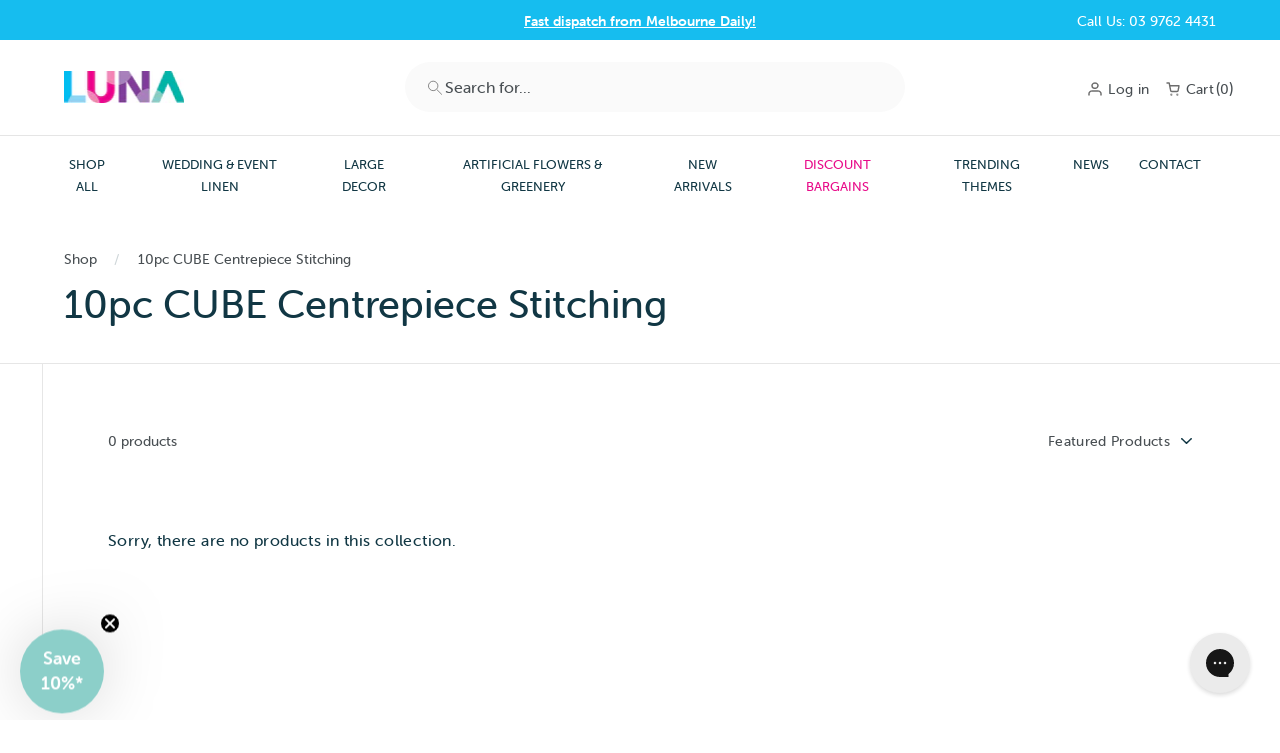

--- FILE ---
content_type: text/html; charset=utf-8
request_url: https://lunaweddingandeventsupplies.co.nz/collections/10pce-cube-centrepiece-stitching
body_size: 40017
content:
<!doctype html>
<html class="no-js" lang="en" dir="ltr">
<head>
  <meta charset="utf-8">
  <meta http-equiv="X-UA-Compatible" content="IE=edge,chrome=1">
  <meta name="viewport" content="width=device-width,initial-scale=1.0, maximum-scale=1.0,user-scalable=0">
  <meta name="theme-color" content="#ffffff">
  <!-- We check last_part here in the conditional below because there are some products with 'fabric-' in the name, and ensuring that base_url_size is > 5 means it won't be in the name of the product or collection-->
  
  
  
  
  <link href="//lunaweddingandeventsupplies.co.nz/cdn/shop/t/119/assets/theme.js?v=72240077065092499461764018570" as="script" rel="preload">
  <link rel="preconnect" href="https://cdn.shopify.com" crossorigin>
  <link rel="preconnect" href="https://fonts.shopifycdn.com" crossorigin>
  <link rel="dns-prefetch" href="https://productreviews.shopifycdn.com">
  <link rel="dns-prefetch" href="https://ajax.googleapis.com">
  <link rel="dns-prefetch" href="https://maps.googleapis.com">
  <link rel="dns-prefetch" href="https://maps.gstatic.com"><link rel="shortcut icon" href="//lunaweddingandeventsupplies.co.nz/cdn/shop/files/Luna_Favicon_16x16_RGB_32x32.png?v=1614791045" type="image/png" /><title>10pc CUBE Centrepiece Stitching
&ndash; Luna Wedding &amp; Event Supplies
</title>
<meta property="og:site_name" content="Luna Wedding &amp; Event Supplies">
  <meta property="og:url" content="https://lunaweddingandeventsupplies.co.nz/collections/10pce-cube-centrepiece-stitching">
  <meta property="og:title" content="10pc CUBE Centrepiece Stitching">
  <meta property="og:type" content="website">
  <meta property="og:description" content="Luna Wedding & Event Supplies is a leader in the supply of event and wedding linen at wholesale prices direct to the public. Shop online today!"><meta property="og:image" content="http://lunaweddingandeventsupplies.co.nz/cdn/shop/files/Luna_Logo-Hero_CMYK_small_5dc8f7e4-55c1-4089-8649-387792f85759.png?v=1754029556">
    <meta property="og:image:secure_url" content="https://lunaweddingandeventsupplies.co.nz/cdn/shop/files/Luna_Logo-Hero_CMYK_small_5dc8f7e4-55c1-4089-8649-387792f85759.png?v=1754029556">
    <meta property="og:image:width" content="700">
    <meta property="og:image:height" content="252"><meta name="twitter:site" content="@">
  <meta name="twitter:card" content="summary_large_image">
  <meta name="twitter:title" content="10pc CUBE Centrepiece Stitching">
  <meta name="twitter:description" content="Luna Wedding & Event Supplies is a leader in the supply of event and wedding linen at wholesale prices direct to the public. Shop online today!">
<link rel="stylesheet" href="//lunaweddingandeventsupplies.co.nz/cdn/shop/t/119/assets/country-flags.css">
  <link rel="preload" href="https://use.typekit.net/skm5xdh.css" as="style" onload="this.onload=null;this.rel='stylesheet'">
<noscript><link rel="stylesheet" href="https://use.typekit.net/skm5xdh.css"></noscript>
<style data-shopify>Liquid error (snippets/font-face line 17): font_face can only be used with a font drop
  Liquid error (snippets/font-face line 18): font_face can only be used with a font drop

  @font-face {
  font-family: "DM Sans";
  font-weight: 600;
  font-style: normal;
  font-display: swap;
  src: url("//lunaweddingandeventsupplies.co.nz/cdn/fonts/dm_sans/dmsans_n6.70a2453ea926d613c6a2f89af05180d14b3a7c96.woff2") format("woff2"),
       url("//lunaweddingandeventsupplies.co.nz/cdn/fonts/dm_sans/dmsans_n6.355605667bef215872257574b57fc097044f7e20.woff") format("woff");
}

  @font-face {
  font-family: "DM Sans";
  font-weight: 400;
  font-style: italic;
  font-display: swap;
  src: url("//lunaweddingandeventsupplies.co.nz/cdn/fonts/dm_sans/dmsans_i4.b8fe05e69ee95d5a53155c346957d8cbf5081c1a.woff2") format("woff2"),
       url("//lunaweddingandeventsupplies.co.nz/cdn/fonts/dm_sans/dmsans_i4.403fe28ee2ea63e142575c0aa47684d65f8c23a0.woff") format("woff");
}

  @font-face {
  font-family: "DM Sans";
  font-weight: 600;
  font-style: italic;
  font-display: swap;
  src: url("//lunaweddingandeventsupplies.co.nz/cdn/fonts/dm_sans/dmsans_i6.b7d5b35c5f29523529e1bf4a3d0de71a44a277b6.woff2") format("woff2"),
       url("//lunaweddingandeventsupplies.co.nz/cdn/fonts/dm_sans/dmsans_i6.9b760cc5bdd17b4de2c70249ba49bd707f27a31b.woff") format("woff");
}

</style><link href="//lunaweddingandeventsupplies.co.nz/cdn/shop/t/119/assets/theme.css?v=63297225284588873981762206767" rel="stylesheet" type="text/css" media="all" />
  <link href="//lunaweddingandeventsupplies.co.nz/cdn/shop/t/119/assets/next.css?v=128495431405132334031719813674" rel="stylesheet" type="text/css" media="all" />
  <link href="//lunaweddingandeventsupplies.co.nz/cdn/shop/t/119/assets/theme-custom.css?v=134037667301504234231752562654" rel="stylesheet" type="text/css" media="all" />
<link href="//lunaweddingandeventsupplies.co.nz/cdn/shop/t/119/assets/polly.css?v=110514624431985807761741160454" rel="stylesheet" type="text/css" media="all" />
<style data-shopify>:root {

    
      --typeHeaderPrimary: museo-sans-rounded;
      --typeHeaderFallback: serif;
      --typeHeaderWeight: 400;
      --typeBasePrimary:museo-sans-rounded;
      --typeBaseFallback:sans-serif;
      --typeBaseWeight: 400;
      --boldDefaultWeight: 600;
    

    --typeHeaderSize: 42px;
    --typeHeaderLineHeight: 1.2;
    --typeHeaderSpacing: 0.0em;
    --typeBaseSize: 16px;
    --typeBaseSpacing: 0.025em;
    --typeBaseLineHeight: 1.5;
    --colorSmallImageBg: #ffffff;
    --colorSmallImageBgDark: #f7f7f7;
    --colorLargeImageBg: #e7e7e7;
    --colorLargeImageBgLight: #ffffff;
    --iconWeight: 2px;
    --iconLinecaps: round;
    --typeTextSize: 14px;

    
      --buttonRadius: 50px;
      --btnPadding: 11px 25px;
    

    
      --roundness: 20px;
    

    
      --gridThickness: 0;
    

    --productTileMargin: 10%;
    --collectionTileMargin: 17%;

    --swatchSize: 40px;
  }

  @media screen and (max-width: 768px) {
    :root {
      --typeBaseSize: 14px;

      
        --roundness: 15px;
        --btnPadding: 9px 25px;
      
    }
  }</style><script>
    document.documentElement.className = document.documentElement.className.replace('no-js', 'js');

    window.theme = window.theme || {};
    theme.routes = {
      home: "/",
      collections: "/collections",
      cart: "/cart.js",
      cartPage: "/cart",
      cartAdd: "/cart/add.js",
      cartChange: "/cart/change.js",
      search: "/search",
      predictiveSearch: "/search/suggest"
    };

    theme.strings = {
      soldOut: "Sold Out",
      unavailable: "Unavailable",
      inStockLabel: "In stock - [count] left",
      outStockLabel: "Out of stock",
      oneStockLabel: "Limited stock - [count] left",
      otherStockLabel: "Limited stock - [count] left",
      willNotShipUntil: "Ready to ship [date]",
      willBeInStockAfter: "Back in stock [date]",
      waitingForStock: null,
      savePrice: "Save [saved_amount]",
      cartEmpty: "Your cart is currently empty.",
      cartTermsConfirmation: "You must agree with the terms and conditions of sales to check out",
      searchCollections: "Collections",
      searchPages: "Pages",
      searchArticles: "Articles",
      maxQuantity: "You can only have [quantity] of [title] in your cart.",
      shippingCalcSubmitButton: "Calculate shipping", 
      shippingCalcSubmitButtonDisabled: "Calculating...",
      
      shippingCalcMoneyFormat: "${{amount}} NZD"
    };
    theme.settings = {
      cartType: "dropdown",
      isCustomerTemplate: false,
      moneyFormat: "${{amount}}",
      saveType: "dollar",
      productImageSize: "square",
      productImageCover: true,
      predictiveSearch: true,
      predictiveSearchType: null,
      superScriptSetting: false,
      superScriptPrice: false,
      quickView: true,
      quickAdd: true,
      themeName: 'Expanse',
      themeVersion: "4.4.1"
    };
  </script>

  <script>window.performance && window.performance.mark && window.performance.mark('shopify.content_for_header.start');</script><meta id="shopify-digital-wallet" name="shopify-digital-wallet" content="/7159775295/digital_wallets/dialog">
<meta name="shopify-checkout-api-token" content="e7dcc6e7d242283c0c44ce15e918ae6a">
<meta id="in-context-paypal-metadata" data-shop-id="7159775295" data-venmo-supported="false" data-environment="production" data-locale="en_US" data-paypal-v4="true" data-currency="NZD">
<link rel="alternate" type="application/atom+xml" title="Feed" href="/collections/10pce-cube-centrepiece-stitching.atom" />
<link rel="alternate" hreflang="x-default" href="https://lunaweddingandeventsupplies.com.au/collections/10pce-cube-centrepiece-stitching">
<link rel="alternate" hreflang="en" href="https://lunaweddingandeventsupplies.com.au/collections/10pce-cube-centrepiece-stitching">
<link rel="alternate" hreflang="en-NZ" href="https://lunaweddingandeventsupplies.co.nz/collections/10pce-cube-centrepiece-stitching">
<link rel="alternate" type="application/json+oembed" href="https://lunaweddingandeventsupplies.co.nz/collections/10pce-cube-centrepiece-stitching.oembed">
<script async="async" src="/checkouts/internal/preloads.js?locale=en-NZ"></script>
<link rel="preconnect" href="https://shop.app" crossorigin="anonymous">
<script async="async" src="https://shop.app/checkouts/internal/preloads.js?locale=en-NZ&shop_id=7159775295" crossorigin="anonymous"></script>
<script id="apple-pay-shop-capabilities" type="application/json">{"shopId":7159775295,"countryCode":"AU","currencyCode":"NZD","merchantCapabilities":["supports3DS"],"merchantId":"gid:\/\/shopify\/Shop\/7159775295","merchantName":"Luna Wedding \u0026 Event Supplies","requiredBillingContactFields":["postalAddress","email","phone"],"requiredShippingContactFields":["postalAddress","email","phone"],"shippingType":"shipping","supportedNetworks":["visa","masterCard","amex","jcb"],"total":{"type":"pending","label":"Luna Wedding \u0026 Event Supplies","amount":"1.00"},"shopifyPaymentsEnabled":true,"supportsSubscriptions":true}</script>
<script id="shopify-features" type="application/json">{"accessToken":"e7dcc6e7d242283c0c44ce15e918ae6a","betas":["rich-media-storefront-analytics"],"domain":"lunaweddingandeventsupplies.co.nz","predictiveSearch":true,"shopId":7159775295,"locale":"en"}</script>
<script>var Shopify = Shopify || {};
Shopify.shop = "luna-wedding-event-supplies.myshopify.com";
Shopify.locale = "en";
Shopify.currency = {"active":"NZD","rate":"1.182129"};
Shopify.country = "NZ";
Shopify.theme = {"name":"Ollie dev","id":124687417407,"schema_name":"Expanse","schema_version":"4.4.1","theme_store_id":null,"role":"main"};
Shopify.theme.handle = "null";
Shopify.theme.style = {"id":null,"handle":null};
Shopify.cdnHost = "lunaweddingandeventsupplies.co.nz/cdn";
Shopify.routes = Shopify.routes || {};
Shopify.routes.root = "/";</script>
<script type="module">!function(o){(o.Shopify=o.Shopify||{}).modules=!0}(window);</script>
<script>!function(o){function n(){var o=[];function n(){o.push(Array.prototype.slice.apply(arguments))}return n.q=o,n}var t=o.Shopify=o.Shopify||{};t.loadFeatures=n(),t.autoloadFeatures=n()}(window);</script>
<script>
  window.ShopifyPay = window.ShopifyPay || {};
  window.ShopifyPay.apiHost = "shop.app\/pay";
  window.ShopifyPay.redirectState = null;
</script>
<script id="shop-js-analytics" type="application/json">{"pageType":"collection"}</script>
<script defer="defer" async type="module" src="//lunaweddingandeventsupplies.co.nz/cdn/shopifycloud/shop-js/modules/v2/client.init-shop-cart-sync_BT-GjEfc.en.esm.js"></script>
<script defer="defer" async type="module" src="//lunaweddingandeventsupplies.co.nz/cdn/shopifycloud/shop-js/modules/v2/chunk.common_D58fp_Oc.esm.js"></script>
<script defer="defer" async type="module" src="//lunaweddingandeventsupplies.co.nz/cdn/shopifycloud/shop-js/modules/v2/chunk.modal_xMitdFEc.esm.js"></script>
<script type="module">
  await import("//lunaweddingandeventsupplies.co.nz/cdn/shopifycloud/shop-js/modules/v2/client.init-shop-cart-sync_BT-GjEfc.en.esm.js");
await import("//lunaweddingandeventsupplies.co.nz/cdn/shopifycloud/shop-js/modules/v2/chunk.common_D58fp_Oc.esm.js");
await import("//lunaweddingandeventsupplies.co.nz/cdn/shopifycloud/shop-js/modules/v2/chunk.modal_xMitdFEc.esm.js");

  window.Shopify.SignInWithShop?.initShopCartSync?.({"fedCMEnabled":true,"windoidEnabled":true});

</script>
<script>
  window.Shopify = window.Shopify || {};
  if (!window.Shopify.featureAssets) window.Shopify.featureAssets = {};
  window.Shopify.featureAssets['shop-js'] = {"shop-cart-sync":["modules/v2/client.shop-cart-sync_DZOKe7Ll.en.esm.js","modules/v2/chunk.common_D58fp_Oc.esm.js","modules/v2/chunk.modal_xMitdFEc.esm.js"],"init-fed-cm":["modules/v2/client.init-fed-cm_B6oLuCjv.en.esm.js","modules/v2/chunk.common_D58fp_Oc.esm.js","modules/v2/chunk.modal_xMitdFEc.esm.js"],"shop-cash-offers":["modules/v2/client.shop-cash-offers_D2sdYoxE.en.esm.js","modules/v2/chunk.common_D58fp_Oc.esm.js","modules/v2/chunk.modal_xMitdFEc.esm.js"],"shop-login-button":["modules/v2/client.shop-login-button_QeVjl5Y3.en.esm.js","modules/v2/chunk.common_D58fp_Oc.esm.js","modules/v2/chunk.modal_xMitdFEc.esm.js"],"pay-button":["modules/v2/client.pay-button_DXTOsIq6.en.esm.js","modules/v2/chunk.common_D58fp_Oc.esm.js","modules/v2/chunk.modal_xMitdFEc.esm.js"],"shop-button":["modules/v2/client.shop-button_DQZHx9pm.en.esm.js","modules/v2/chunk.common_D58fp_Oc.esm.js","modules/v2/chunk.modal_xMitdFEc.esm.js"],"avatar":["modules/v2/client.avatar_BTnouDA3.en.esm.js"],"init-windoid":["modules/v2/client.init-windoid_CR1B-cfM.en.esm.js","modules/v2/chunk.common_D58fp_Oc.esm.js","modules/v2/chunk.modal_xMitdFEc.esm.js"],"init-shop-for-new-customer-accounts":["modules/v2/client.init-shop-for-new-customer-accounts_C_vY_xzh.en.esm.js","modules/v2/client.shop-login-button_QeVjl5Y3.en.esm.js","modules/v2/chunk.common_D58fp_Oc.esm.js","modules/v2/chunk.modal_xMitdFEc.esm.js"],"init-shop-email-lookup-coordinator":["modules/v2/client.init-shop-email-lookup-coordinator_BI7n9ZSv.en.esm.js","modules/v2/chunk.common_D58fp_Oc.esm.js","modules/v2/chunk.modal_xMitdFEc.esm.js"],"init-shop-cart-sync":["modules/v2/client.init-shop-cart-sync_BT-GjEfc.en.esm.js","modules/v2/chunk.common_D58fp_Oc.esm.js","modules/v2/chunk.modal_xMitdFEc.esm.js"],"shop-toast-manager":["modules/v2/client.shop-toast-manager_DiYdP3xc.en.esm.js","modules/v2/chunk.common_D58fp_Oc.esm.js","modules/v2/chunk.modal_xMitdFEc.esm.js"],"init-customer-accounts":["modules/v2/client.init-customer-accounts_D9ZNqS-Q.en.esm.js","modules/v2/client.shop-login-button_QeVjl5Y3.en.esm.js","modules/v2/chunk.common_D58fp_Oc.esm.js","modules/v2/chunk.modal_xMitdFEc.esm.js"],"init-customer-accounts-sign-up":["modules/v2/client.init-customer-accounts-sign-up_iGw4briv.en.esm.js","modules/v2/client.shop-login-button_QeVjl5Y3.en.esm.js","modules/v2/chunk.common_D58fp_Oc.esm.js","modules/v2/chunk.modal_xMitdFEc.esm.js"],"shop-follow-button":["modules/v2/client.shop-follow-button_CqMgW2wH.en.esm.js","modules/v2/chunk.common_D58fp_Oc.esm.js","modules/v2/chunk.modal_xMitdFEc.esm.js"],"checkout-modal":["modules/v2/client.checkout-modal_xHeaAweL.en.esm.js","modules/v2/chunk.common_D58fp_Oc.esm.js","modules/v2/chunk.modal_xMitdFEc.esm.js"],"shop-login":["modules/v2/client.shop-login_D91U-Q7h.en.esm.js","modules/v2/chunk.common_D58fp_Oc.esm.js","modules/v2/chunk.modal_xMitdFEc.esm.js"],"lead-capture":["modules/v2/client.lead-capture_BJmE1dJe.en.esm.js","modules/v2/chunk.common_D58fp_Oc.esm.js","modules/v2/chunk.modal_xMitdFEc.esm.js"],"payment-terms":["modules/v2/client.payment-terms_Ci9AEqFq.en.esm.js","modules/v2/chunk.common_D58fp_Oc.esm.js","modules/v2/chunk.modal_xMitdFEc.esm.js"]};
</script>
<script>(function() {
  var isLoaded = false;
  function asyncLoad() {
    if (isLoaded) return;
    isLoaded = true;
    var urls = ["https:\/\/redirectify.app\/script_tags\/tracking.js?shop=luna-wedding-event-supplies.myshopify.com","https:\/\/static.klaviyo.com\/onsite\/js\/klaviyo.js?company_id=JfE4pG\u0026shop=luna-wedding-event-supplies.myshopify.com","https:\/\/config.gorgias.chat\/bundle-loader\/01GYCBY0YHTD9R1X2KXHB83CWN?source=shopify1click\u0026shop=luna-wedding-event-supplies.myshopify.com","https:\/\/cdn.9gtb.com\/loader.js?g_cvt_id=5c9a756d-8a60-4cc4-9993-a18bbdc44d84\u0026shop=luna-wedding-event-supplies.myshopify.com"];
    for (var i = 0; i < urls.length; i++) {
      var s = document.createElement('script');
      s.type = 'text/javascript';
      s.async = true;
      s.src = urls[i];
      var x = document.getElementsByTagName('script')[0];
      x.parentNode.insertBefore(s, x);
    }
  };
  if(window.attachEvent) {
    window.attachEvent('onload', asyncLoad);
  } else {
    window.addEventListener('load', asyncLoad, false);
  }
})();</script>
<script id="__st">var __st={"a":7159775295,"offset":39600,"reqid":"96eabc16-9595-436e-b8d4-e3662c947d44-1769309395","pageurl":"lunaweddingandeventsupplies.co.nz\/collections\/10pce-cube-centrepiece-stitching","u":"73aa69c6e2f3","p":"collection","rtyp":"collection","rid":78450196543};</script>
<script>window.ShopifyPaypalV4VisibilityTracking = true;</script>
<script id="captcha-bootstrap">!function(){'use strict';const t='contact',e='account',n='new_comment',o=[[t,t],['blogs',n],['comments',n],[t,'customer']],c=[[e,'customer_login'],[e,'guest_login'],[e,'recover_customer_password'],[e,'create_customer']],r=t=>t.map((([t,e])=>`form[action*='/${t}']:not([data-nocaptcha='true']) input[name='form_type'][value='${e}']`)).join(','),a=t=>()=>t?[...document.querySelectorAll(t)].map((t=>t.form)):[];function s(){const t=[...o],e=r(t);return a(e)}const i='password',u='form_key',d=['recaptcha-v3-token','g-recaptcha-response','h-captcha-response',i],f=()=>{try{return window.sessionStorage}catch{return}},m='__shopify_v',_=t=>t.elements[u];function p(t,e,n=!1){try{const o=window.sessionStorage,c=JSON.parse(o.getItem(e)),{data:r}=function(t){const{data:e,action:n}=t;return t[m]||n?{data:e,action:n}:{data:t,action:n}}(c);for(const[e,n]of Object.entries(r))t.elements[e]&&(t.elements[e].value=n);n&&o.removeItem(e)}catch(o){console.error('form repopulation failed',{error:o})}}const l='form_type',E='cptcha';function T(t){t.dataset[E]=!0}const w=window,h=w.document,L='Shopify',v='ce_forms',y='captcha';let A=!1;((t,e)=>{const n=(g='f06e6c50-85a8-45c8-87d0-21a2b65856fe',I='https://cdn.shopify.com/shopifycloud/storefront-forms-hcaptcha/ce_storefront_forms_captcha_hcaptcha.v1.5.2.iife.js',D={infoText:'Protected by hCaptcha',privacyText:'Privacy',termsText:'Terms'},(t,e,n)=>{const o=w[L][v],c=o.bindForm;if(c)return c(t,g,e,D).then(n);var r;o.q.push([[t,g,e,D],n]),r=I,A||(h.body.append(Object.assign(h.createElement('script'),{id:'captcha-provider',async:!0,src:r})),A=!0)});var g,I,D;w[L]=w[L]||{},w[L][v]=w[L][v]||{},w[L][v].q=[],w[L][y]=w[L][y]||{},w[L][y].protect=function(t,e){n(t,void 0,e),T(t)},Object.freeze(w[L][y]),function(t,e,n,w,h,L){const[v,y,A,g]=function(t,e,n){const i=e?o:[],u=t?c:[],d=[...i,...u],f=r(d),m=r(i),_=r(d.filter((([t,e])=>n.includes(e))));return[a(f),a(m),a(_),s()]}(w,h,L),I=t=>{const e=t.target;return e instanceof HTMLFormElement?e:e&&e.form},D=t=>v().includes(t);t.addEventListener('submit',(t=>{const e=I(t);if(!e)return;const n=D(e)&&!e.dataset.hcaptchaBound&&!e.dataset.recaptchaBound,o=_(e),c=g().includes(e)&&(!o||!o.value);(n||c)&&t.preventDefault(),c&&!n&&(function(t){try{if(!f())return;!function(t){const e=f();if(!e)return;const n=_(t);if(!n)return;const o=n.value;o&&e.removeItem(o)}(t);const e=Array.from(Array(32),(()=>Math.random().toString(36)[2])).join('');!function(t,e){_(t)||t.append(Object.assign(document.createElement('input'),{type:'hidden',name:u})),t.elements[u].value=e}(t,e),function(t,e){const n=f();if(!n)return;const o=[...t.querySelectorAll(`input[type='${i}']`)].map((({name:t})=>t)),c=[...d,...o],r={};for(const[a,s]of new FormData(t).entries())c.includes(a)||(r[a]=s);n.setItem(e,JSON.stringify({[m]:1,action:t.action,data:r}))}(t,e)}catch(e){console.error('failed to persist form',e)}}(e),e.submit())}));const S=(t,e)=>{t&&!t.dataset[E]&&(n(t,e.some((e=>e===t))),T(t))};for(const o of['focusin','change'])t.addEventListener(o,(t=>{const e=I(t);D(e)&&S(e,y())}));const B=e.get('form_key'),M=e.get(l),P=B&&M;t.addEventListener('DOMContentLoaded',(()=>{const t=y();if(P)for(const e of t)e.elements[l].value===M&&p(e,B);[...new Set([...A(),...v().filter((t=>'true'===t.dataset.shopifyCaptcha))])].forEach((e=>S(e,t)))}))}(h,new URLSearchParams(w.location.search),n,t,e,['guest_login'])})(!1,!0)}();</script>
<script integrity="sha256-4kQ18oKyAcykRKYeNunJcIwy7WH5gtpwJnB7kiuLZ1E=" data-source-attribution="shopify.loadfeatures" defer="defer" src="//lunaweddingandeventsupplies.co.nz/cdn/shopifycloud/storefront/assets/storefront/load_feature-a0a9edcb.js" crossorigin="anonymous"></script>
<script crossorigin="anonymous" defer="defer" src="//lunaweddingandeventsupplies.co.nz/cdn/shopifycloud/storefront/assets/shopify_pay/storefront-65b4c6d7.js?v=20250812"></script>
<script data-source-attribution="shopify.dynamic_checkout.dynamic.init">var Shopify=Shopify||{};Shopify.PaymentButton=Shopify.PaymentButton||{isStorefrontPortableWallets:!0,init:function(){window.Shopify.PaymentButton.init=function(){};var t=document.createElement("script");t.src="https://lunaweddingandeventsupplies.co.nz/cdn/shopifycloud/portable-wallets/latest/portable-wallets.en.js",t.type="module",document.head.appendChild(t)}};
</script>
<script data-source-attribution="shopify.dynamic_checkout.buyer_consent">
  function portableWalletsHideBuyerConsent(e){var t=document.getElementById("shopify-buyer-consent"),n=document.getElementById("shopify-subscription-policy-button");t&&n&&(t.classList.add("hidden"),t.setAttribute("aria-hidden","true"),n.removeEventListener("click",e))}function portableWalletsShowBuyerConsent(e){var t=document.getElementById("shopify-buyer-consent"),n=document.getElementById("shopify-subscription-policy-button");t&&n&&(t.classList.remove("hidden"),t.removeAttribute("aria-hidden"),n.addEventListener("click",e))}window.Shopify?.PaymentButton&&(window.Shopify.PaymentButton.hideBuyerConsent=portableWalletsHideBuyerConsent,window.Shopify.PaymentButton.showBuyerConsent=portableWalletsShowBuyerConsent);
</script>
<script data-source-attribution="shopify.dynamic_checkout.cart.bootstrap">document.addEventListener("DOMContentLoaded",(function(){function t(){return document.querySelector("shopify-accelerated-checkout-cart, shopify-accelerated-checkout")}if(t())Shopify.PaymentButton.init();else{new MutationObserver((function(e,n){t()&&(Shopify.PaymentButton.init(),n.disconnect())})).observe(document.body,{childList:!0,subtree:!0})}}));
</script>
<link id="shopify-accelerated-checkout-styles" rel="stylesheet" media="screen" href="https://lunaweddingandeventsupplies.co.nz/cdn/shopifycloud/portable-wallets/latest/accelerated-checkout-backwards-compat.css" crossorigin="anonymous">
<style id="shopify-accelerated-checkout-cart">
        #shopify-buyer-consent {
  margin-top: 1em;
  display: inline-block;
  width: 100%;
}

#shopify-buyer-consent.hidden {
  display: none;
}

#shopify-subscription-policy-button {
  background: none;
  border: none;
  padding: 0;
  text-decoration: underline;
  font-size: inherit;
  cursor: pointer;
}

#shopify-subscription-policy-button::before {
  box-shadow: none;
}

      </style>

<script>window.performance && window.performance.mark && window.performance.mark('shopify.content_for_header.end');</script>
  <script defer src="https://cdnjs.cloudflare.com/ajax/libs/jquery/3.6.0/jquery.min.js" integrity="sha512-894YE6QWD5I59HgZOGReFYm4dnWc1Qt5NtvYSaNcOP+u1T9qYdvdihz0PPSiiqn/+/3e7Jo4EaG7TubfWGUrMQ==" crossorigin="anonymous"></script>

  <script src="//lunaweddingandeventsupplies.co.nz/cdn/shop/t/119/assets/vendor-scripts-v2.js?v=152584685125118106591710038416" defer="defer"></script>
  <script src="//lunaweddingandeventsupplies.co.nz/cdn/shop/t/119/assets/theme.js?v=72240077065092499461764018570" defer="defer"></script>
  <script src="//lunaweddingandeventsupplies.co.nz/cdn/shop/t/119/assets/pack-of-10-fix.js?v=63141113025412913951764018569"></script>
  <script src="//lunaweddingandeventsupplies.co.nz/cdn/shop/t/119/assets/next.js?v=175347791269948357561710038421" defer="defer"></script>
  
  
  <div id="shopify-section-filter-menu-settings" class="shopify-section"><style type="text/css">
/*  Filter Menu Color and Image Section CSS */</style>
<link href="//lunaweddingandeventsupplies.co.nz/cdn/shop/t/119/assets/filter-menu.scss.css?v=50038981037296172511719722069" rel="stylesheet" type="text/css" media="all" />
<script src="//lunaweddingandeventsupplies.co.nz/cdn/shop/t/119/assets/filter-menu.js?v=119804738395214280741718870980" type="text/javascript"></script>





</div>

  <script defer src="https://cdn.jsdelivr.net/npm/underscore@1.13.3/underscore-umd-min.js"></script>
  <script defer src="//cdnjs.cloudflare.com/ajax/libs/handlebars.js/4.0.10/handlebars.min.js"></script>
  <script src="//lunaweddingandeventsupplies.co.nz/cdn/shopifycloud/storefront/assets/themes_support/shopify_common-5f594365.js" defer="defer"></script>

<!-- BEGIN app block: shopify://apps/klaviyo-email-marketing-sms/blocks/klaviyo-onsite-embed/2632fe16-c075-4321-a88b-50b567f42507 -->












  <script async src="https://static.klaviyo.com/onsite/js/JfE4pG/klaviyo.js?company_id=JfE4pG"></script>
  <script>!function(){if(!window.klaviyo){window._klOnsite=window._klOnsite||[];try{window.klaviyo=new Proxy({},{get:function(n,i){return"push"===i?function(){var n;(n=window._klOnsite).push.apply(n,arguments)}:function(){for(var n=arguments.length,o=new Array(n),w=0;w<n;w++)o[w]=arguments[w];var t="function"==typeof o[o.length-1]?o.pop():void 0,e=new Promise((function(n){window._klOnsite.push([i].concat(o,[function(i){t&&t(i),n(i)}]))}));return e}}})}catch(n){window.klaviyo=window.klaviyo||[],window.klaviyo.push=function(){var n;(n=window._klOnsite).push.apply(n,arguments)}}}}();</script>

  




  <script>
    window.klaviyoReviewsProductDesignMode = false
  </script>







<!-- END app block --><!-- BEGIN app block: shopify://apps/also-bought/blocks/app-embed-block/b94b27b4-738d-4d92-9e60-43c22d1da3f2 --><script>
    window.codeblackbelt = window.codeblackbelt || {};
    window.codeblackbelt.shop = window.codeblackbelt.shop || 'luna-wedding-event-supplies.myshopify.com';
    </script><script src="//cdn.codeblackbelt.com/widgets/also-bought/bootstrap.min.js?version=2026012513+1100" async></script>
<!-- END app block --><!-- BEGIN app block: shopify://apps/dr-cart-shipping-rates/blocks/instant-load/6fdcf202-26c0-4288-be36-8b389f5d262c --><!-- For self-installation -->
<script>(() => {const installerKey = 'docapp-shipping-auto-install'; const urlParams = new URLSearchParams(window.location.search); if (urlParams.get(installerKey)) {window.sessionStorage.setItem(installerKey, JSON.stringify({integrationId: urlParams.get('docapp-integration-id'), divClass: urlParams.get('docapp-install-class'), check: urlParams.get('docapp-check')}));}})();</script>
<script>(() => {const previewKey = 'docapp-shipping-test'; const urlParams = new URLSearchParams(window.location.search); if (urlParams.get(previewKey)) {window.sessionStorage.setItem(previewKey, JSON.stringify({active: true, integrationId: urlParams.get('docapp-shipping-inst-test')}));}})();</script>
<script>window.cartShippingCalculatorProAppBlock = true;</script>

<!-- App speed-up -->
<script id="docapp-shipping-speedup">
    (() => { if (window.cartShippingCalculatorProAppLoaded) return; let script = document.createElement('script'); script.src = "https://d1an1e2qw504lz.cloudfront.net/shop/js/cart-shipping-calculator-pro.min.js?shop=luna-wedding-event-supplies.myshopify.com"; document.getElementById('docapp-shipping-speedup').after(script); })();
</script>


<!-- END app block --><!-- BEGIN app block: shopify://apps/okendo/blocks/theme-settings/bb689e69-ea70-4661-8fb7-ad24a2e23c29 --><!-- BEGIN app snippet: header-metafields -->










    <style data-oke-reviews-version="0.82.1" type="text/css" data-href="https://d3hw6dc1ow8pp2.cloudfront.net/reviews-widget-plus/css/okendo-reviews-styles.9d163ae1.css"></style><style data-oke-reviews-version="0.82.1" type="text/css" data-href="https://d3hw6dc1ow8pp2.cloudfront.net/reviews-widget-plus/css/modules/okendo-star-rating.4cb378a8.css"></style><style data-oke-reviews-version="0.82.1" type="text/css" data-href="https://d3hw6dc1ow8pp2.cloudfront.net/reviews-widget-plus/css/modules/okendo-reviews-keywords.0942444f.css"></style><style data-oke-reviews-version="0.82.1" type="text/css" data-href="https://d3hw6dc1ow8pp2.cloudfront.net/reviews-widget-plus/css/modules/okendo-reviews-summary.a0c9d7d6.css"></style><style type="text/css">.okeReviews[data-oke-container],div.okeReviews{font-size:14px;font-size:var(--oke-text-regular);font-weight:400;font-family:var(--oke-text-fontFamily);line-height:1.6}.okeReviews[data-oke-container] *,.okeReviews[data-oke-container] :after,.okeReviews[data-oke-container] :before,div.okeReviews *,div.okeReviews :after,div.okeReviews :before{box-sizing:border-box}.okeReviews[data-oke-container] h1,.okeReviews[data-oke-container] h2,.okeReviews[data-oke-container] h3,.okeReviews[data-oke-container] h4,.okeReviews[data-oke-container] h5,.okeReviews[data-oke-container] h6,div.okeReviews h1,div.okeReviews h2,div.okeReviews h3,div.okeReviews h4,div.okeReviews h5,div.okeReviews h6{font-size:1em;font-weight:400;line-height:1.4;margin:0}.okeReviews[data-oke-container] ul,div.okeReviews ul{padding:0;margin:0}.okeReviews[data-oke-container] li,div.okeReviews li{list-style-type:none;padding:0}.okeReviews[data-oke-container] p,div.okeReviews p{line-height:1.8;margin:0 0 4px}.okeReviews[data-oke-container] p:last-child,div.okeReviews p:last-child{margin-bottom:0}.okeReviews[data-oke-container] a,div.okeReviews a{text-decoration:none;color:inherit}.okeReviews[data-oke-container] button,div.okeReviews button{border-radius:0;border:0;box-shadow:none;margin:0;width:auto;min-width:auto;padding:0;background-color:transparent;min-height:auto}.okeReviews[data-oke-container] button,.okeReviews[data-oke-container] input,.okeReviews[data-oke-container] select,.okeReviews[data-oke-container] textarea,div.okeReviews button,div.okeReviews input,div.okeReviews select,div.okeReviews textarea{font-family:inherit;font-size:1em}.okeReviews[data-oke-container] label,.okeReviews[data-oke-container] select,div.okeReviews label,div.okeReviews select{display:inline}.okeReviews[data-oke-container] select,div.okeReviews select{width:auto}.okeReviews[data-oke-container] article,.okeReviews[data-oke-container] aside,div.okeReviews article,div.okeReviews aside{margin:0}.okeReviews[data-oke-container] table,div.okeReviews table{background:transparent;border:0;border-collapse:collapse;border-spacing:0;font-family:inherit;font-size:1em;table-layout:auto}.okeReviews[data-oke-container] table td,.okeReviews[data-oke-container] table th,.okeReviews[data-oke-container] table tr,div.okeReviews table td,div.okeReviews table th,div.okeReviews table tr{border:0;font-family:inherit;font-size:1em}.okeReviews[data-oke-container] table td,.okeReviews[data-oke-container] table th,div.okeReviews table td,div.okeReviews table th{background:transparent;font-weight:400;letter-spacing:normal;padding:0;text-align:left;text-transform:none;vertical-align:middle}.okeReviews[data-oke-container] table tr:hover td,.okeReviews[data-oke-container] table tr:hover th,div.okeReviews table tr:hover td,div.okeReviews table tr:hover th{background:transparent}.okeReviews[data-oke-container] fieldset,div.okeReviews fieldset{border:0;padding:0;margin:0;min-width:0}.okeReviews[data-oke-container] img,.okeReviews[data-oke-container] svg,div.okeReviews img,div.okeReviews svg{max-width:none}.okeReviews[data-oke-container] div:empty,div.okeReviews div:empty{display:block}.okeReviews[data-oke-container] .oke-icon:before,div.okeReviews .oke-icon:before{font-family:oke-widget-icons!important;font-style:normal;font-weight:400;font-variant:normal;text-transform:none;line-height:1;-webkit-font-smoothing:antialiased;-moz-osx-font-smoothing:grayscale;color:inherit}.okeReviews[data-oke-container] .oke-icon--select-arrow:before,div.okeReviews .oke-icon--select-arrow:before{content:""}.okeReviews[data-oke-container] .oke-icon--loading:before,div.okeReviews .oke-icon--loading:before{content:""}.okeReviews[data-oke-container] .oke-icon--pencil:before,div.okeReviews .oke-icon--pencil:before{content:""}.okeReviews[data-oke-container] .oke-icon--filter:before,div.okeReviews .oke-icon--filter:before{content:""}.okeReviews[data-oke-container] .oke-icon--play:before,div.okeReviews .oke-icon--play:before{content:""}.okeReviews[data-oke-container] .oke-icon--tick-circle:before,div.okeReviews .oke-icon--tick-circle:before{content:""}.okeReviews[data-oke-container] .oke-icon--chevron-left:before,div.okeReviews .oke-icon--chevron-left:before{content:""}.okeReviews[data-oke-container] .oke-icon--chevron-right:before,div.okeReviews .oke-icon--chevron-right:before{content:""}.okeReviews[data-oke-container] .oke-icon--thumbs-down:before,div.okeReviews .oke-icon--thumbs-down:before{content:""}.okeReviews[data-oke-container] .oke-icon--thumbs-up:before,div.okeReviews .oke-icon--thumbs-up:before{content:""}.okeReviews[data-oke-container] .oke-icon--close:before,div.okeReviews .oke-icon--close:before{content:""}.okeReviews[data-oke-container] .oke-icon--chevron-up:before,div.okeReviews .oke-icon--chevron-up:before{content:""}.okeReviews[data-oke-container] .oke-icon--chevron-down:before,div.okeReviews .oke-icon--chevron-down:before{content:""}.okeReviews[data-oke-container] .oke-icon--star:before,div.okeReviews .oke-icon--star:before{content:""}.okeReviews[data-oke-container] .oke-icon--magnifying-glass:before,div.okeReviews .oke-icon--magnifying-glass:before{content:""}@font-face{font-family:oke-widget-icons;src:url(https://d3hw6dc1ow8pp2.cloudfront.net/reviews-widget-plus/fonts/oke-widget-icons.ttf) format("truetype"),url(https://d3hw6dc1ow8pp2.cloudfront.net/reviews-widget-plus/fonts/oke-widget-icons.woff) format("woff"),url(https://d3hw6dc1ow8pp2.cloudfront.net/reviews-widget-plus/img/oke-widget-icons.bc0d6b0a.svg) format("svg");font-weight:400;font-style:normal;font-display:block}.okeReviews[data-oke-container] .oke-button,div.okeReviews .oke-button{display:inline-block;border-style:solid;border-color:var(--oke-button-borderColor);border-width:var(--oke-button-borderWidth);background-color:var(--oke-button-backgroundColor);line-height:1;padding:12px 24px;margin:0;border-radius:var(--oke-button-borderRadius);color:var(--oke-button-textColor);text-align:center;position:relative;font-weight:var(--oke-button-fontWeight);font-size:var(--oke-button-fontSize);font-family:var(--oke-button-fontFamily);outline:0}.okeReviews[data-oke-container] .oke-button-text,.okeReviews[data-oke-container] .oke-button .oke-icon,div.okeReviews .oke-button-text,div.okeReviews .oke-button .oke-icon{line-height:1}.okeReviews[data-oke-container] .oke-button.oke-is-loading,div.okeReviews .oke-button.oke-is-loading{position:relative}.okeReviews[data-oke-container] .oke-button.oke-is-loading:before,div.okeReviews .oke-button.oke-is-loading:before{font-family:oke-widget-icons!important;font-style:normal;font-weight:400;font-variant:normal;text-transform:none;line-height:1;-webkit-font-smoothing:antialiased;-moz-osx-font-smoothing:grayscale;content:"";color:undefined;font-size:12px;display:inline-block;animation:oke-spin 1s linear infinite;position:absolute;width:12px;height:12px;top:0;left:0;bottom:0;right:0;margin:auto}.okeReviews[data-oke-container] .oke-button.oke-is-loading>*,div.okeReviews .oke-button.oke-is-loading>*{opacity:0}.okeReviews[data-oke-container] .oke-button.oke-is-active,div.okeReviews .oke-button.oke-is-active{background-color:var(--oke-button-backgroundColorActive);color:var(--oke-button-textColorActive);border-color:var(--oke-button-borderColorActive)}.okeReviews[data-oke-container] .oke-button:not(.oke-is-loading),div.okeReviews .oke-button:not(.oke-is-loading){cursor:pointer}.okeReviews[data-oke-container] .oke-button:not(.oke-is-loading):not(.oke-is-active):hover,div.okeReviews .oke-button:not(.oke-is-loading):not(.oke-is-active):hover{background-color:var(--oke-button-backgroundColorHover);color:var(--oke-button-textColorHover);border-color:var(--oke-button-borderColorHover);box-shadow:0 0 0 2px var(--oke-button-backgroundColorHover)}.okeReviews[data-oke-container] .oke-button:not(.oke-is-loading):not(.oke-is-active):active,.okeReviews[data-oke-container] .oke-button:not(.oke-is-loading):not(.oke-is-active):hover:active,div.okeReviews .oke-button:not(.oke-is-loading):not(.oke-is-active):active,div.okeReviews .oke-button:not(.oke-is-loading):not(.oke-is-active):hover:active{background-color:var(--oke-button-backgroundColorActive);color:var(--oke-button-textColorActive);border-color:var(--oke-button-borderColorActive)}.okeReviews[data-oke-container] .oke-title,div.okeReviews .oke-title{font-weight:var(--oke-title-fontWeight);font-size:var(--oke-title-fontSize);font-family:var(--oke-title-fontFamily)}.okeReviews[data-oke-container] .oke-bodyText,div.okeReviews .oke-bodyText{font-weight:var(--oke-bodyText-fontWeight);font-size:var(--oke-bodyText-fontSize);font-family:var(--oke-bodyText-fontFamily)}.okeReviews[data-oke-container] .oke-linkButton,div.okeReviews .oke-linkButton{cursor:pointer;font-weight:700;pointer-events:auto;text-decoration:underline}.okeReviews[data-oke-container] .oke-linkButton:hover,div.okeReviews .oke-linkButton:hover{text-decoration:none}.okeReviews[data-oke-container] .oke-readMore,div.okeReviews .oke-readMore{cursor:pointer;color:inherit;text-decoration:underline}.okeReviews[data-oke-container] .oke-select,div.okeReviews .oke-select{cursor:pointer;background-repeat:no-repeat;background-position-x:100%;background-position-y:50%;border:none;padding:0 24px 0 12px;-moz-appearance:none;appearance:none;color:inherit;-webkit-appearance:none;background-color:transparent;background-image:url("data:image/svg+xml;charset=utf-8,%3Csvg fill='currentColor' xmlns='http://www.w3.org/2000/svg' viewBox='0 0 24 24'%3E%3Cpath d='M7 10l5 5 5-5z'/%3E%3Cpath d='M0 0h24v24H0z' fill='none'/%3E%3C/svg%3E");outline-offset:4px}.okeReviews[data-oke-container] .oke-select:disabled,div.okeReviews .oke-select:disabled{background-color:transparent;background-image:url("data:image/svg+xml;charset=utf-8,%3Csvg fill='%239a9db1' xmlns='http://www.w3.org/2000/svg' viewBox='0 0 24 24'%3E%3Cpath d='M7 10l5 5 5-5z'/%3E%3Cpath d='M0 0h24v24H0z' fill='none'/%3E%3C/svg%3E")}.okeReviews[data-oke-container] .oke-loader,div.okeReviews .oke-loader{position:relative}.okeReviews[data-oke-container] .oke-loader:before,div.okeReviews .oke-loader:before{font-family:oke-widget-icons!important;font-style:normal;font-weight:400;font-variant:normal;text-transform:none;line-height:1;-webkit-font-smoothing:antialiased;-moz-osx-font-smoothing:grayscale;content:"";color:var(--oke-text-secondaryColor);font-size:12px;display:inline-block;animation:oke-spin 1s linear infinite;position:absolute;width:12px;height:12px;top:0;left:0;bottom:0;right:0;margin:auto}.okeReviews[data-oke-container] .oke-a11yText,div.okeReviews .oke-a11yText{border:0;clip:rect(0 0 0 0);height:1px;margin:-1px;overflow:hidden;padding:0;position:absolute;width:1px}.okeReviews[data-oke-container] .oke-hidden,div.okeReviews .oke-hidden{display:none}.okeReviews[data-oke-container] .oke-modal,div.okeReviews .oke-modal{bottom:0;left:0;overflow:auto;position:fixed;right:0;top:0;z-index:2147483647;max-height:100%;background-color:rgba(0,0,0,.5);padding:40px 0 32px}@media only screen and (min-width:1024px){.okeReviews[data-oke-container] .oke-modal,div.okeReviews .oke-modal{display:flex;align-items:center;padding:48px 0}}.okeReviews[data-oke-container] .oke-modal ::-moz-selection,div.okeReviews .oke-modal ::-moz-selection{background-color:rgba(39,45,69,.2)}.okeReviews[data-oke-container] .oke-modal ::selection,div.okeReviews .oke-modal ::selection{background-color:rgba(39,45,69,.2)}.okeReviews[data-oke-container] .oke-modal,.okeReviews[data-oke-container] .oke-modal p,div.okeReviews .oke-modal,div.okeReviews .oke-modal p{color:#272d45}.okeReviews[data-oke-container] .oke-modal-content,div.okeReviews .oke-modal-content{background-color:#fff;margin:auto;position:relative;will-change:transform,opacity;width:calc(100% - 64px)}@media only screen and (min-width:1024px){.okeReviews[data-oke-container] .oke-modal-content,div.okeReviews .oke-modal-content{max-width:1000px}}.okeReviews[data-oke-container] .oke-modal-close,div.okeReviews .oke-modal-close{cursor:pointer;position:absolute;width:32px;height:32px;top:-32px;padding:4px;right:-4px;line-height:1}.okeReviews[data-oke-container] .oke-modal-close:before,div.okeReviews .oke-modal-close:before{font-family:oke-widget-icons!important;font-style:normal;font-weight:400;font-variant:normal;text-transform:none;line-height:1;-webkit-font-smoothing:antialiased;-moz-osx-font-smoothing:grayscale;content:"";color:#fff;font-size:24px;display:inline-block;width:24px;height:24px}.okeReviews[data-oke-container] .oke-modal-overlay,div.okeReviews .oke-modal-overlay{background-color:rgba(43,46,56,.9)}@media only screen and (min-width:1024px){.okeReviews[data-oke-container] .oke-modal--large .oke-modal-content,div.okeReviews .oke-modal--large .oke-modal-content{max-width:1200px}}.okeReviews[data-oke-container] .oke-modal .oke-helpful,.okeReviews[data-oke-container] .oke-modal .oke-helpful-vote-button,.okeReviews[data-oke-container] .oke-modal .oke-reviewContent-date,div.okeReviews .oke-modal .oke-helpful,div.okeReviews .oke-modal .oke-helpful-vote-button,div.okeReviews .oke-modal .oke-reviewContent-date{color:#676986}.oke-modal .okeReviews[data-oke-container].oke-w,.oke-modal div.okeReviews.oke-w{color:#272d45}.okeReviews[data-oke-container] .oke-tag,div.okeReviews .oke-tag{align-items:center;color:#272d45;display:flex;font-size:var(--oke-text-small);font-weight:600;text-align:left;position:relative;z-index:2;background-color:#f4f4f6;padding:4px 6px;border:none;border-radius:4px;gap:6px;line-height:1}.okeReviews[data-oke-container] .oke-tag svg,div.okeReviews .oke-tag svg{fill:currentColor;height:1rem}.okeReviews[data-oke-container] .hooper,div.okeReviews .hooper{height:auto}.okeReviews--left{text-align:left}.okeReviews--right{text-align:right}.okeReviews--center{text-align:center}.okeReviews :not([tabindex="-1"]):focus-visible{outline:5px auto highlight;outline:5px auto -webkit-focus-ring-color}.is-oke-modalOpen{overflow:hidden!important}img.oke-is-error{background-color:var(--oke-shadingColor);background-size:cover;background-position:50% 50%;box-shadow:inset 0 0 0 1px var(--oke-border-color)}@keyframes oke-spin{0%{transform:rotate(0deg)}to{transform:rotate(1turn)}}@keyframes oke-fade-in{0%{opacity:0}to{opacity:1}}
.oke-stars{line-height:1;position:relative;display:inline-block}.oke-stars-background svg{overflow:visible}.oke-stars-foreground{overflow:hidden;position:absolute;top:0;left:0}.oke-sr{display:inline-block;padding-top:var(--oke-starRating-spaceAbove);padding-bottom:var(--oke-starRating-spaceBelow)}.oke-sr .oke-is-clickable{cursor:pointer}.oke-sr--hidden{display:none}.oke-sr-count,.oke-sr-rating,.oke-sr-stars{display:inline-block;vertical-align:middle}.oke-sr-stars{line-height:1;margin-right:8px}.oke-sr-rating{display:none}.oke-sr-count--brackets:before{content:"("}.oke-sr-count--brackets:after{content:")"}
.oke-rk{display:block}.okeReviews[data-oke-container] .oke-reviewsKeywords-heading,div.okeReviews .oke-reviewsKeywords-heading{font-weight:700;margin-bottom:8px}.okeReviews[data-oke-container] .oke-reviewsKeywords-heading-skeleton,div.okeReviews .oke-reviewsKeywords-heading-skeleton{height:calc(var(--oke-button-fontSize) + 4px);width:150px}.okeReviews[data-oke-container] .oke-reviewsKeywords-list,div.okeReviews .oke-reviewsKeywords-list{display:inline-flex;align-items:center;flex-wrap:wrap;gap:4px}.okeReviews[data-oke-container] .oke-reviewsKeywords-list-category,div.okeReviews .oke-reviewsKeywords-list-category{background-color:var(--oke-filter-backgroundColor);color:var(--oke-filter-textColor);border:1px solid var(--oke-filter-borderColor);border-radius:var(--oke-filter-borderRadius);padding:6px 16px;transition:background-color .1s ease-out,border-color .1s ease-out;white-space:nowrap}.okeReviews[data-oke-container] .oke-reviewsKeywords-list-category.oke-is-clickable,div.okeReviews .oke-reviewsKeywords-list-category.oke-is-clickable{cursor:pointer}.okeReviews[data-oke-container] .oke-reviewsKeywords-list-category.oke-is-active,div.okeReviews .oke-reviewsKeywords-list-category.oke-is-active{background-color:var(--oke-filter-backgroundColorActive);color:var(--oke-filter-textColorActive);border-color:var(--oke-filter-borderColorActive)}.okeReviews[data-oke-container] .oke-reviewsKeywords .oke-translateButton,div.okeReviews .oke-reviewsKeywords .oke-translateButton{margin-top:12px}
.oke-rs{display:block}.oke-rs .oke-reviewsSummary.oke-is-preRender .oke-reviewsSummary-summary{-webkit-mask:linear-gradient(180deg,#000 0,#000 40%,transparent 95%,transparent 0) 100% 50%/100% 100% repeat-x;mask:linear-gradient(180deg,#000 0,#000 40%,transparent 95%,transparent 0) 100% 50%/100% 100% repeat-x;max-height:150px}.okeReviews[data-oke-container] .oke-reviewsSummary .oke-tooltip,div.okeReviews .oke-reviewsSummary .oke-tooltip{display:inline-block;font-weight:400}.okeReviews[data-oke-container] .oke-reviewsSummary .oke-tooltip-trigger,div.okeReviews .oke-reviewsSummary .oke-tooltip-trigger{height:15px;width:15px;overflow:hidden;transform:translateY(-10%)}.okeReviews[data-oke-container] .oke-reviewsSummary-heading,div.okeReviews .oke-reviewsSummary-heading{align-items:center;-moz-column-gap:4px;column-gap:4px;display:inline-flex;font-weight:700;margin-bottom:8px}.okeReviews[data-oke-container] .oke-reviewsSummary-heading-skeleton,div.okeReviews .oke-reviewsSummary-heading-skeleton{height:calc(var(--oke-button-fontSize) + 4px);width:150px}.okeReviews[data-oke-container] .oke-reviewsSummary-icon,div.okeReviews .oke-reviewsSummary-icon{fill:currentColor;font-size:14px}.okeReviews[data-oke-container] .oke-reviewsSummary-icon svg,div.okeReviews .oke-reviewsSummary-icon svg{vertical-align:baseline}.okeReviews[data-oke-container] .oke-reviewsSummary-summary.oke-is-truncated,div.okeReviews .oke-reviewsSummary-summary.oke-is-truncated{display:-webkit-box;-webkit-box-orient:vertical;overflow:hidden;text-overflow:ellipsis}</style>

    <script type="application/json" id="oke-reviews-settings">{"subscriberId":"e2dce993-1034-43a3-8ec0-a1fe0452612e","analyticsSettings":{"isWidgetOnScreenTrackingEnabled":false,"provider":"none"},"locale":"en","localeAndVariant":{"code":"en"},"matchCustomerLocale":false,"widgetSettings":{"global":{"dateSettings":{"format":{"type":"relative"}},"hideOkendoBranding":true,"stars":{"backgroundColor":"#E5E5E5","foregroundColor":"#FCD108","interspace":2,"shape":{"type":"default"},"showBorder":false},"showIncentiveIndicator":false,"searchEnginePaginationEnabled":true,"font":{"fontType":"inherit-from-page"}},"homepageCarousel":{"slidesPerPage":{"large":3,"medium":2},"totalSlides":12,"scrollBehaviour":"slide","style":{"showDates":true,"border":{"color":"#E5E5EB","width":{"value":1,"unit":"px"}},"bodyFont":{"hasCustomFontSettings":false},"headingFont":{"hasCustomFontSettings":false},"arrows":{"color":"#494F53","size":{"value":24,"unit":"px"},"enabled":true},"avatar":{"backgroundColor":"#494F53","placeholderTextColor":"#FFFFFF","size":{"value":48,"unit":"px"},"enabled":true},"media":{"size":{"value":80,"unit":"px"},"imageGap":{"value":4,"unit":"px"},"enabled":true},"stars":{"height":{"value":18,"unit":"px"},"globalOverrideSettings":{"backgroundColor":"#E5E5E5","foregroundColor":"#00BBF1","interspace":2,"showBorder":false}},"productImageSize":{"value":48,"unit":"px"},"layout":{"name":"default","reviewDetailsPosition":"below","showProductName":false,"showAttributeBars":false,"showProductDetails":"only-when-grouped"},"highlightColor":"#494F53","spaceAbove":{"value":50,"unit":"px"},"text":{"primaryColor":"#494F53","fontSizeRegular":{"value":12.75,"unit":"px"},"fontSizeSmall":{"value":12.75,"unit":"px"},"secondaryColor":"#494F53"},"spaceBelow":{"value":0,"unit":"px"}},"defaultSort":"rating desc","autoPlay":false,"truncation":{"bodyMaxLines":4,"truncateAll":false,"enabled":true}},"mediaCarousel":{"minimumImages":1,"linkText":"Read More","autoPlay":false,"slideSize":"medium","arrowPosition":"outside"},"mediaGrid":{"gridStyleDesktop":{"layout":"default-desktop"},"gridStyleMobile":{"layout":"default-mobile"},"showMoreArrow":{"arrowColor":"#676986","enabled":true,"backgroundColor":"#f4f4f6"},"linkText":"Read More","infiniteScroll":false,"gapSize":{"value":10,"unit":"px"}},"questions":{"initialPageSize":6,"loadMorePageSize":6},"reviewsBadge":{"layout":"large","colorScheme":"dark"},"reviewsTab":{"enabled":false},"reviewsWidget":{"tabs":{"reviews":true,"questions":true},"header":{"columnDistribution":"space-between","verticalAlignment":"top","blocks":[{"columnWidth":"one-third","modules":[{"name":"rating-average","layout":"one-line"},{"name":"rating-breakdown","backgroundColor":"#E5E5E5","shadingColor":"#00BBF1","stretchMode":"contain"}],"textAlignment":"left"},{"columnWidth":"two-thirds","modules":[{"name":"recommended"},{"name":"media-carousel","imageGap":{"value":4,"unit":"px"},"imageHeight":{"value":120,"unit":"px"}}],"textAlignment":"left"}]},"style":{"showDates":true,"border":{"color":"#E8E8E1","width":{"value":1,"unit":"px"}},"bodyFont":{"hasCustomFontSettings":false},"headingFont":{"hasCustomFontSettings":false},"filters":{"backgroundColorActive":"#FFFFFF","backgroundColor":"#FFFFFF","borderColor":"#E8E8E1","borderRadius":{"value":6,"unit":"px"},"borderColorActive":"#00B9F2","textColorActive":"#494F53","textColor":"#494F53","searchHighlightColor":"#B2F9E9"},"avatar":{"backgroundColor":"#00BBF1","placeholderTextColor":"#FFFFFF","size":{"value":48,"unit":"px"},"enabled":true},"stars":{"height":{"value":15,"unit":"px"}},"shadingColor":"#F7F7F8","productImageSize":{"value":48,"unit":"px"},"button":{"backgroundColorActive":"#00BBF1","borderColorHover":"#00BBF1","backgroundColor":"#00BBF1","borderColor":"#00BBF1","backgroundColorHover":"#00BBF1","textColorHover":"#FFFFFF","borderRadius":{"value":6,"unit":"px"},"borderWidth":{"value":1,"unit":"px"},"borderColorActive":"#00BBF1","textColorActive":"#FFFFFF","textColor":"#FFFFFF","font":{"fontSize":{"value":15,"unit":"px"},"fontType":"use-global","fontWeight":700,"hasCustomFontSettings":true}},"highlightColor":"#00BBF1","spaceAbove":{"value":20,"unit":"px"},"text":{"primaryColor":"#494F53","fontSizeRegular":{"value":12.75,"unit":"px"},"fontSizeLarge":{"value":18,"unit":"px"},"fontSizeSmall":{"value":12.75,"unit":"px"},"secondaryColor":"#494F53"},"spaceBelow":{"value":30,"unit":"px"},"attributeBar":{"style":"default","backgroundColor":"#D3D4DD","shadingColor":"#494F53","markerColor":"#494F53"}},"showWhenEmpty":true,"reviews":{"list":{"layout":{"collapseReviewerDetails":false,"columnAmount":4,"name":"default","showAttributeBars":false,"borderStyle":"full","showProductVariantName":false,"showProductDetails":"only-when-grouped"},"initialPageSize":5,"media":{"layout":"thumbnail","size":{"value":200,"unit":"px"},"imageGap":{"value":4,"unit":"px"}},"truncation":{"bodyMaxLines":4,"truncateAll":false,"enabled":true},"loadMorePageSize":5},"controls":{"filterMode":"closed","defaultSort":"has_media desc","writeReviewButtonEnabled":true,"freeTextSearchEnabled":true}}},"starRatings":{"showWhenEmpty":false,"style":{"spaceAbove":{"value":0,"unit":"px"},"text":{"content":"review-count","style":"number-and-text","brackets":false},"singleStar":false,"height":{"value":15,"unit":"px"},"spaceBelow":{"value":0,"unit":"px"}},"clickBehavior":"scroll-to-widget"}},"features":{"attributeFiltersEnabled":true,"recorderPlusEnabled":true,"recorderQandaPlusEnabled":true,"reviewsKeywordsEnabled":true}}</script>
            <style id="oke-css-vars">:root{--oke-widget-spaceAbove:20px;--oke-widget-spaceBelow:30px;--oke-starRating-spaceAbove:0;--oke-starRating-spaceBelow:0;--oke-button-backgroundColor:#00bbf1;--oke-button-backgroundColorHover:#00bbf1;--oke-button-backgroundColorActive:#00bbf1;--oke-button-textColor:#fff;--oke-button-textColorHover:#fff;--oke-button-textColorActive:#fff;--oke-button-borderColor:#00bbf1;--oke-button-borderColorHover:#00bbf1;--oke-button-borderColorActive:#00bbf1;--oke-button-borderRadius:6px;--oke-button-borderWidth:1px;--oke-button-fontWeight:700;--oke-button-fontSize:15px;--oke-button-fontFamily:inherit;--oke-border-color:#e8e8e1;--oke-border-width:1px;--oke-text-primaryColor:#494f53;--oke-text-secondaryColor:#494f53;--oke-text-small:12.75px;--oke-text-regular:12.75px;--oke-text-large:18px;--oke-text-fontFamily:inherit;--oke-avatar-size:48px;--oke-avatar-backgroundColor:#00bbf1;--oke-avatar-placeholderTextColor:#fff;--oke-highlightColor:#00bbf1;--oke-shadingColor:#f7f7f8;--oke-productImageSize:48px;--oke-attributeBar-shadingColor:#494f53;--oke-attributeBar-borderColor:undefined;--oke-attributeBar-backgroundColor:#d3d4dd;--oke-attributeBar-markerColor:#494f53;--oke-filter-backgroundColor:#fff;--oke-filter-backgroundColorActive:#fff;--oke-filter-borderColor:#e8e8e1;--oke-filter-borderColorActive:#00b9f2;--oke-filter-textColor:#494f53;--oke-filter-textColorActive:#494f53;--oke-filter-borderRadius:6px;--oke-filter-searchHighlightColor:#b2f9e9;--oke-mediaGrid-chevronColor:#676986;--oke-stars-foregroundColor:#fcd108;--oke-stars-backgroundColor:#e5e5e5;--oke-stars-borderWidth:0}.oke-reviewCarousel{--oke-stars-foregroundColor:#00bbf1;--oke-stars-backgroundColor:#e5e5e5;--oke-stars-borderWidth:0}.oke-w,oke-modal{--oke-title-fontWeight:600;--oke-title-fontSize:var(--oke-text-regular,14px);--oke-title-fontFamily:inherit;--oke-bodyText-fontWeight:400;--oke-bodyText-fontSize:var(--oke-text-regular,14px);--oke-bodyText-fontFamily:inherit}</style>
            <style id="oke-reviews-custom-css">.okeReviews.oke-sr{display:block}div.okeReviews[data-oke-container].oke-w{max-width:unset}.template-product .okeReviews.oke-sr{text-align:left;--oke-starRating-spaceBelow:5px}div.okeReviews[data-oke-container] .oke-reviewContent-title{font-size:1.72em;font-weight:500}div.okeReviews[data-oke-container] p,div.okeReviews[data-oke-container] .oke-w-reviewer-name,div.okeReviews[data-oke-container] .oke-w-reviewerRecommendation,div.okeReviews[data-oke-container] .oke-reviewContent-date,div.okeReviews[data-oke-container] .oke-w-review-main .oke-helpful{line-height:1.6;font-weight:500}div.okeReviews[data-oke-container] .oke-button{text-transform:uppercase;line-height:1.42;z-index:1;transition:.2s;overflow:clip}div.okeReviews[data-oke-container] .oke-button:not(.oke-is-loading):not(.oke-is-active):hover{box-shadow:none}div.okeReviews[data-oke-container] .oke-button::after{content:"";position:absolute;top:0;left:150%;width:200%;height:100%;-webkit-transform:skewX(-20deg);transform:skew(-20deg);background-image:linear-gradient(to right,transparent,rgba(255,255,255,.25),transparent)}div.okeReviews[data-oke-container] .oke-button:hover::after{animation:shine .75s cubic-bezier(.01,.56,1,1)}div.okeReviews[data-oke-container] .oke-w-writeReview:before{vertical-align:middle;margin-bottom:3px}div.okeReviews[data-oke-container] .oke-is-small .oke-button,div.okeReviews[data-oke-container] .oke-is-small .oke-w-reviews-writeReview,div.okeReviews[data-oke-container] .oke-is-small .oke-qw-header-askQuestion{width:100%}div.okeReviews[data-oke-container] .oke-is-small .oke-w-writeReview{margin-top:1em}div.okeReviews[data-oke-container] .oke-w-reviews-controls{flex-wrap:wrap}div.okeReviews[data-oke-container] .oke-w-reviews-count{padding-right:2em}div.okeReviews[data-oke-container] .oke-sortSelect-label{margin-right:0;font-size:12.75px;text-transform:none}div.okeReviews[data-oke-container] .oke-select{background-size:20px;background-position-y:0}div.okeReviews[data-oke-container] .oke-is-small .oke-select{font-size:12.75px !important}div.okeReviews[data-oke-container] .oke-helpful-label{vertical-align:text-bottom}div.oke-modal .okeReviews[data-oke-container].oke-w,div.okeReviews[data-oke-container] .oke-modal,div.okeReviews[data-oke-container] .oke-modal p,div.okeReviews[data-oke-container] .oke-modal .oke-helpful,div.okeReviews[data-oke-container] .oke-modal .oke-helpful-vote-button,div.okeReviews[data-oke-container] .oke-modal .oke-reviewContent-date{color:#494f53}div[data-oke-carousel] div.okeReviews[data-oke-container] .oke-reviewCarousel{max-width:unset}div.okeReviews[data-oke-container] .oke-reviewCard{background-color:#f6f6f5}@media all and (min-width:769px){div.okeReviews[data-oke-container] p,div.okeReviews[data-oke-container] .oke-w-reviewer-name,div.okeReviews[data-oke-container] .oke-w-reviewerRecommendation,div.okeReviews[data-oke-container] .oke-reviewContent-date,div.okeReviews[data-oke-container] .oke-w-review-main .oke-helpful{font-size:15px}}@media all and (max-width:959px){div.okeReviews[data-oke-container] .oke-button{font-size:13px}}</style>
            <template id="oke-reviews-body-template"><svg id="oke-star-symbols" style="display:none!important" data-oke-id="oke-star-symbols"><symbol id="oke-star-empty" style="overflow:visible;"><path id="star-default--empty" fill="var(--oke-stars-backgroundColor)" stroke="var(--oke-stars-borderColor)" stroke-width="var(--oke-stars-borderWidth)" d="M3.34 13.86c-.48.3-.76.1-.63-.44l1.08-4.56L.26 5.82c-.42-.36-.32-.7.24-.74l4.63-.37L6.92.39c.2-.52.55-.52.76 0l1.8 4.32 4.62.37c.56.05.67.37.24.74l-3.53 3.04 1.08 4.56c.13.54-.14.74-.63.44L7.3 11.43l-3.96 2.43z"/></symbol><symbol id="oke-star-filled" style="overflow:visible;"><path id="star-default--filled" fill="var(--oke-stars-foregroundColor)" stroke="var(--oke-stars-borderColor)" stroke-width="var(--oke-stars-borderWidth)" d="M3.34 13.86c-.48.3-.76.1-.63-.44l1.08-4.56L.26 5.82c-.42-.36-.32-.7.24-.74l4.63-.37L6.92.39c.2-.52.55-.52.76 0l1.8 4.32 4.62.37c.56.05.67.37.24.74l-3.53 3.04 1.08 4.56c.13.54-.14.74-.63.44L7.3 11.43l-3.96 2.43z"/></symbol></svg></template><script>document.addEventListener('readystatechange',() =>{Array.from(document.getElementById('oke-reviews-body-template')?.content.children)?.forEach(function(child){if(!Array.from(document.body.querySelectorAll('[data-oke-id='.concat(child.getAttribute('data-oke-id'),']'))).length){document.body.prepend(child)}})},{once:true});</script>













<!-- END app snippet -->

<!-- BEGIN app snippet: widget-plus-initialisation-script -->




    <script async id="okendo-reviews-script" src="https://d3hw6dc1ow8pp2.cloudfront.net/reviews-widget-plus/js/okendo-reviews.js"></script>

<!-- END app snippet -->


<!-- END app block --><link rel="canonical" href="https://lunaweddingandeventsupplies.co.nz/collections/10pce-cube-centrepiece-stitching">
<link href="https://monorail-edge.shopifysvc.com" rel="dns-prefetch">
<script>(function(){if ("sendBeacon" in navigator && "performance" in window) {try {var session_token_from_headers = performance.getEntriesByType('navigation')[0].serverTiming.find(x => x.name == '_s').description;} catch {var session_token_from_headers = undefined;}var session_cookie_matches = document.cookie.match(/_shopify_s=([^;]*)/);var session_token_from_cookie = session_cookie_matches && session_cookie_matches.length === 2 ? session_cookie_matches[1] : "";var session_token = session_token_from_headers || session_token_from_cookie || "";function handle_abandonment_event(e) {var entries = performance.getEntries().filter(function(entry) {return /monorail-edge.shopifysvc.com/.test(entry.name);});if (!window.abandonment_tracked && entries.length === 0) {window.abandonment_tracked = true;var currentMs = Date.now();var navigation_start = performance.timing.navigationStart;var payload = {shop_id: 7159775295,url: window.location.href,navigation_start,duration: currentMs - navigation_start,session_token,page_type: "collection"};window.navigator.sendBeacon("https://monorail-edge.shopifysvc.com/v1/produce", JSON.stringify({schema_id: "online_store_buyer_site_abandonment/1.1",payload: payload,metadata: {event_created_at_ms: currentMs,event_sent_at_ms: currentMs}}));}}window.addEventListener('pagehide', handle_abandonment_event);}}());</script>
<script id="web-pixels-manager-setup">(function e(e,d,r,n,o){if(void 0===o&&(o={}),!Boolean(null===(a=null===(i=window.Shopify)||void 0===i?void 0:i.analytics)||void 0===a?void 0:a.replayQueue)){var i,a;window.Shopify=window.Shopify||{};var t=window.Shopify;t.analytics=t.analytics||{};var s=t.analytics;s.replayQueue=[],s.publish=function(e,d,r){return s.replayQueue.push([e,d,r]),!0};try{self.performance.mark("wpm:start")}catch(e){}var l=function(){var e={modern:/Edge?\/(1{2}[4-9]|1[2-9]\d|[2-9]\d{2}|\d{4,})\.\d+(\.\d+|)|Firefox\/(1{2}[4-9]|1[2-9]\d|[2-9]\d{2}|\d{4,})\.\d+(\.\d+|)|Chrom(ium|e)\/(9{2}|\d{3,})\.\d+(\.\d+|)|(Maci|X1{2}).+ Version\/(15\.\d+|(1[6-9]|[2-9]\d|\d{3,})\.\d+)([,.]\d+|)( \(\w+\)|)( Mobile\/\w+|) Safari\/|Chrome.+OPR\/(9{2}|\d{3,})\.\d+\.\d+|(CPU[ +]OS|iPhone[ +]OS|CPU[ +]iPhone|CPU IPhone OS|CPU iPad OS)[ +]+(15[._]\d+|(1[6-9]|[2-9]\d|\d{3,})[._]\d+)([._]\d+|)|Android:?[ /-](13[3-9]|1[4-9]\d|[2-9]\d{2}|\d{4,})(\.\d+|)(\.\d+|)|Android.+Firefox\/(13[5-9]|1[4-9]\d|[2-9]\d{2}|\d{4,})\.\d+(\.\d+|)|Android.+Chrom(ium|e)\/(13[3-9]|1[4-9]\d|[2-9]\d{2}|\d{4,})\.\d+(\.\d+|)|SamsungBrowser\/([2-9]\d|\d{3,})\.\d+/,legacy:/Edge?\/(1[6-9]|[2-9]\d|\d{3,})\.\d+(\.\d+|)|Firefox\/(5[4-9]|[6-9]\d|\d{3,})\.\d+(\.\d+|)|Chrom(ium|e)\/(5[1-9]|[6-9]\d|\d{3,})\.\d+(\.\d+|)([\d.]+$|.*Safari\/(?![\d.]+ Edge\/[\d.]+$))|(Maci|X1{2}).+ Version\/(10\.\d+|(1[1-9]|[2-9]\d|\d{3,})\.\d+)([,.]\d+|)( \(\w+\)|)( Mobile\/\w+|) Safari\/|Chrome.+OPR\/(3[89]|[4-9]\d|\d{3,})\.\d+\.\d+|(CPU[ +]OS|iPhone[ +]OS|CPU[ +]iPhone|CPU IPhone OS|CPU iPad OS)[ +]+(10[._]\d+|(1[1-9]|[2-9]\d|\d{3,})[._]\d+)([._]\d+|)|Android:?[ /-](13[3-9]|1[4-9]\d|[2-9]\d{2}|\d{4,})(\.\d+|)(\.\d+|)|Mobile Safari.+OPR\/([89]\d|\d{3,})\.\d+\.\d+|Android.+Firefox\/(13[5-9]|1[4-9]\d|[2-9]\d{2}|\d{4,})\.\d+(\.\d+|)|Android.+Chrom(ium|e)\/(13[3-9]|1[4-9]\d|[2-9]\d{2}|\d{4,})\.\d+(\.\d+|)|Android.+(UC? ?Browser|UCWEB|U3)[ /]?(15\.([5-9]|\d{2,})|(1[6-9]|[2-9]\d|\d{3,})\.\d+)\.\d+|SamsungBrowser\/(5\.\d+|([6-9]|\d{2,})\.\d+)|Android.+MQ{2}Browser\/(14(\.(9|\d{2,})|)|(1[5-9]|[2-9]\d|\d{3,})(\.\d+|))(\.\d+|)|K[Aa][Ii]OS\/(3\.\d+|([4-9]|\d{2,})\.\d+)(\.\d+|)/},d=e.modern,r=e.legacy,n=navigator.userAgent;return n.match(d)?"modern":n.match(r)?"legacy":"unknown"}(),u="modern"===l?"modern":"legacy",c=(null!=n?n:{modern:"",legacy:""})[u],f=function(e){return[e.baseUrl,"/wpm","/b",e.hashVersion,"modern"===e.buildTarget?"m":"l",".js"].join("")}({baseUrl:d,hashVersion:r,buildTarget:u}),m=function(e){var d=e.version,r=e.bundleTarget,n=e.surface,o=e.pageUrl,i=e.monorailEndpoint;return{emit:function(e){var a=e.status,t=e.errorMsg,s=(new Date).getTime(),l=JSON.stringify({metadata:{event_sent_at_ms:s},events:[{schema_id:"web_pixels_manager_load/3.1",payload:{version:d,bundle_target:r,page_url:o,status:a,surface:n,error_msg:t},metadata:{event_created_at_ms:s}}]});if(!i)return console&&console.warn&&console.warn("[Web Pixels Manager] No Monorail endpoint provided, skipping logging."),!1;try{return self.navigator.sendBeacon.bind(self.navigator)(i,l)}catch(e){}var u=new XMLHttpRequest;try{return u.open("POST",i,!0),u.setRequestHeader("Content-Type","text/plain"),u.send(l),!0}catch(e){return console&&console.warn&&console.warn("[Web Pixels Manager] Got an unhandled error while logging to Monorail."),!1}}}}({version:r,bundleTarget:l,surface:e.surface,pageUrl:self.location.href,monorailEndpoint:e.monorailEndpoint});try{o.browserTarget=l,function(e){var d=e.src,r=e.async,n=void 0===r||r,o=e.onload,i=e.onerror,a=e.sri,t=e.scriptDataAttributes,s=void 0===t?{}:t,l=document.createElement("script"),u=document.querySelector("head"),c=document.querySelector("body");if(l.async=n,l.src=d,a&&(l.integrity=a,l.crossOrigin="anonymous"),s)for(var f in s)if(Object.prototype.hasOwnProperty.call(s,f))try{l.dataset[f]=s[f]}catch(e){}if(o&&l.addEventListener("load",o),i&&l.addEventListener("error",i),u)u.appendChild(l);else{if(!c)throw new Error("Did not find a head or body element to append the script");c.appendChild(l)}}({src:f,async:!0,onload:function(){if(!function(){var e,d;return Boolean(null===(d=null===(e=window.Shopify)||void 0===e?void 0:e.analytics)||void 0===d?void 0:d.initialized)}()){var d=window.webPixelsManager.init(e)||void 0;if(d){var r=window.Shopify.analytics;r.replayQueue.forEach((function(e){var r=e[0],n=e[1],o=e[2];d.publishCustomEvent(r,n,o)})),r.replayQueue=[],r.publish=d.publishCustomEvent,r.visitor=d.visitor,r.initialized=!0}}},onerror:function(){return m.emit({status:"failed",errorMsg:"".concat(f," has failed to load")})},sri:function(e){var d=/^sha384-[A-Za-z0-9+/=]+$/;return"string"==typeof e&&d.test(e)}(c)?c:"",scriptDataAttributes:o}),m.emit({status:"loading"})}catch(e){m.emit({status:"failed",errorMsg:(null==e?void 0:e.message)||"Unknown error"})}}})({shopId: 7159775295,storefrontBaseUrl: "https://lunaweddingandeventsupplies.com.au",extensionsBaseUrl: "https://extensions.shopifycdn.com/cdn/shopifycloud/web-pixels-manager",monorailEndpoint: "https://monorail-edge.shopifysvc.com/unstable/produce_batch",surface: "storefront-renderer",enabledBetaFlags: ["2dca8a86"],webPixelsConfigList: [{"id":"1118502975","configuration":"{\"accountID\":\"JfE4pG\",\"webPixelConfig\":\"eyJlbmFibGVBZGRlZFRvQ2FydEV2ZW50cyI6IHRydWV9\"}","eventPayloadVersion":"v1","runtimeContext":"STRICT","scriptVersion":"524f6c1ee37bacdca7657a665bdca589","type":"APP","apiClientId":123074,"privacyPurposes":["ANALYTICS","MARKETING"],"dataSharingAdjustments":{"protectedCustomerApprovalScopes":["read_customer_address","read_customer_email","read_customer_name","read_customer_personal_data","read_customer_phone"]}},{"id":"513278015","configuration":"{\"config\":\"{\\\"google_tag_ids\\\":[\\\"G-KV6WTWRXK7\\\",\\\"AW-941224326\\\"],\\\"gtag_events\\\":[{\\\"type\\\":\\\"begin_checkout\\\",\\\"action_label\\\":\\\"G-KV6WTWRXK7\\\"},{\\\"type\\\":\\\"search\\\",\\\"action_label\\\":\\\"G-KV6WTWRXK7\\\"},{\\\"type\\\":\\\"view_item\\\",\\\"action_label\\\":\\\"G-KV6WTWRXK7\\\"},{\\\"type\\\":\\\"purchase\\\",\\\"action_label\\\":[\\\"G-KV6WTWRXK7\\\",\\\"AW-941224326\\\/66DyCMbB-eIZEIbj58AD\\\"]},{\\\"type\\\":\\\"page_view\\\",\\\"action_label\\\":\\\"G-KV6WTWRXK7\\\"},{\\\"type\\\":\\\"add_payment_info\\\",\\\"action_label\\\":\\\"G-KV6WTWRXK7\\\"},{\\\"type\\\":\\\"add_to_cart\\\",\\\"action_label\\\":\\\"G-KV6WTWRXK7\\\"}],\\\"enable_monitoring_mode\\\":false}\"}","eventPayloadVersion":"v1","runtimeContext":"OPEN","scriptVersion":"b2a88bafab3e21179ed38636efcd8a93","type":"APP","apiClientId":1780363,"privacyPurposes":[],"dataSharingAdjustments":{"protectedCustomerApprovalScopes":["read_customer_address","read_customer_email","read_customer_name","read_customer_personal_data","read_customer_phone"]}},{"id":"135528511","configuration":"{\"pixel_id\":\"411829606130025\",\"pixel_type\":\"facebook_pixel\",\"metaapp_system_user_token\":\"-\"}","eventPayloadVersion":"v1","runtimeContext":"OPEN","scriptVersion":"ca16bc87fe92b6042fbaa3acc2fbdaa6","type":"APP","apiClientId":2329312,"privacyPurposes":["ANALYTICS","MARKETING","SALE_OF_DATA"],"dataSharingAdjustments":{"protectedCustomerApprovalScopes":["read_customer_address","read_customer_email","read_customer_name","read_customer_personal_data","read_customer_phone"]}},{"id":"35815487","eventPayloadVersion":"1","runtimeContext":"LAX","scriptVersion":"1","type":"CUSTOM","privacyPurposes":["ANALYTICS","MARKETING","SALE_OF_DATA"],"name":"GADS Purchase Pixel EC"},{"id":"shopify-app-pixel","configuration":"{}","eventPayloadVersion":"v1","runtimeContext":"STRICT","scriptVersion":"0450","apiClientId":"shopify-pixel","type":"APP","privacyPurposes":["ANALYTICS","MARKETING"]},{"id":"shopify-custom-pixel","eventPayloadVersion":"v1","runtimeContext":"LAX","scriptVersion":"0450","apiClientId":"shopify-pixel","type":"CUSTOM","privacyPurposes":["ANALYTICS","MARKETING"]}],isMerchantRequest: false,initData: {"shop":{"name":"Luna Wedding \u0026 Event Supplies","paymentSettings":{"currencyCode":"AUD"},"myshopifyDomain":"luna-wedding-event-supplies.myshopify.com","countryCode":"AU","storefrontUrl":"https:\/\/lunaweddingandeventsupplies.co.nz"},"customer":null,"cart":null,"checkout":null,"productVariants":[],"purchasingCompany":null},},"https://lunaweddingandeventsupplies.co.nz/cdn","fcfee988w5aeb613cpc8e4bc33m6693e112",{"modern":"","legacy":""},{"shopId":"7159775295","storefrontBaseUrl":"https:\/\/lunaweddingandeventsupplies.com.au","extensionBaseUrl":"https:\/\/extensions.shopifycdn.com\/cdn\/shopifycloud\/web-pixels-manager","surface":"storefront-renderer","enabledBetaFlags":"[\"2dca8a86\"]","isMerchantRequest":"false","hashVersion":"fcfee988w5aeb613cpc8e4bc33m6693e112","publish":"custom","events":"[[\"page_viewed\",{}],[\"collection_viewed\",{\"collection\":{\"id\":\"78450196543\",\"title\":\"10pc CUBE Centrepiece Stitching\",\"productVariants\":[]}}]]"});</script><script>
  window.ShopifyAnalytics = window.ShopifyAnalytics || {};
  window.ShopifyAnalytics.meta = window.ShopifyAnalytics.meta || {};
  window.ShopifyAnalytics.meta.currency = 'NZD';
  var meta = {"products":[],"page":{"pageType":"collection","resourceType":"collection","resourceId":78450196543,"requestId":"96eabc16-9595-436e-b8d4-e3662c947d44-1769309395"}};
  for (var attr in meta) {
    window.ShopifyAnalytics.meta[attr] = meta[attr];
  }
</script>
<script class="analytics">
  (function () {
    var customDocumentWrite = function(content) {
      var jquery = null;

      if (window.jQuery) {
        jquery = window.jQuery;
      } else if (window.Checkout && window.Checkout.$) {
        jquery = window.Checkout.$;
      }

      if (jquery) {
        jquery('body').append(content);
      }
    };

    var hasLoggedConversion = function(token) {
      if (token) {
        return document.cookie.indexOf('loggedConversion=' + token) !== -1;
      }
      return false;
    }

    var setCookieIfConversion = function(token) {
      if (token) {
        var twoMonthsFromNow = new Date(Date.now());
        twoMonthsFromNow.setMonth(twoMonthsFromNow.getMonth() + 2);

        document.cookie = 'loggedConversion=' + token + '; expires=' + twoMonthsFromNow;
      }
    }

    var trekkie = window.ShopifyAnalytics.lib = window.trekkie = window.trekkie || [];
    if (trekkie.integrations) {
      return;
    }
    trekkie.methods = [
      'identify',
      'page',
      'ready',
      'track',
      'trackForm',
      'trackLink'
    ];
    trekkie.factory = function(method) {
      return function() {
        var args = Array.prototype.slice.call(arguments);
        args.unshift(method);
        trekkie.push(args);
        return trekkie;
      };
    };
    for (var i = 0; i < trekkie.methods.length; i++) {
      var key = trekkie.methods[i];
      trekkie[key] = trekkie.factory(key);
    }
    trekkie.load = function(config) {
      trekkie.config = config || {};
      trekkie.config.initialDocumentCookie = document.cookie;
      var first = document.getElementsByTagName('script')[0];
      var script = document.createElement('script');
      script.type = 'text/javascript';
      script.onerror = function(e) {
        var scriptFallback = document.createElement('script');
        scriptFallback.type = 'text/javascript';
        scriptFallback.onerror = function(error) {
                var Monorail = {
      produce: function produce(monorailDomain, schemaId, payload) {
        var currentMs = new Date().getTime();
        var event = {
          schema_id: schemaId,
          payload: payload,
          metadata: {
            event_created_at_ms: currentMs,
            event_sent_at_ms: currentMs
          }
        };
        return Monorail.sendRequest("https://" + monorailDomain + "/v1/produce", JSON.stringify(event));
      },
      sendRequest: function sendRequest(endpointUrl, payload) {
        // Try the sendBeacon API
        if (window && window.navigator && typeof window.navigator.sendBeacon === 'function' && typeof window.Blob === 'function' && !Monorail.isIos12()) {
          var blobData = new window.Blob([payload], {
            type: 'text/plain'
          });

          if (window.navigator.sendBeacon(endpointUrl, blobData)) {
            return true;
          } // sendBeacon was not successful

        } // XHR beacon

        var xhr = new XMLHttpRequest();

        try {
          xhr.open('POST', endpointUrl);
          xhr.setRequestHeader('Content-Type', 'text/plain');
          xhr.send(payload);
        } catch (e) {
          console.log(e);
        }

        return false;
      },
      isIos12: function isIos12() {
        return window.navigator.userAgent.lastIndexOf('iPhone; CPU iPhone OS 12_') !== -1 || window.navigator.userAgent.lastIndexOf('iPad; CPU OS 12_') !== -1;
      }
    };
    Monorail.produce('monorail-edge.shopifysvc.com',
      'trekkie_storefront_load_errors/1.1',
      {shop_id: 7159775295,
      theme_id: 124687417407,
      app_name: "storefront",
      context_url: window.location.href,
      source_url: "//lunaweddingandeventsupplies.co.nz/cdn/s/trekkie.storefront.8d95595f799fbf7e1d32231b9a28fd43b70c67d3.min.js"});

        };
        scriptFallback.async = true;
        scriptFallback.src = '//lunaweddingandeventsupplies.co.nz/cdn/s/trekkie.storefront.8d95595f799fbf7e1d32231b9a28fd43b70c67d3.min.js';
        first.parentNode.insertBefore(scriptFallback, first);
      };
      script.async = true;
      script.src = '//lunaweddingandeventsupplies.co.nz/cdn/s/trekkie.storefront.8d95595f799fbf7e1d32231b9a28fd43b70c67d3.min.js';
      first.parentNode.insertBefore(script, first);
    };
    trekkie.load(
      {"Trekkie":{"appName":"storefront","development":false,"defaultAttributes":{"shopId":7159775295,"isMerchantRequest":null,"themeId":124687417407,"themeCityHash":"13753566807058483339","contentLanguage":"en","currency":"NZD","eventMetadataId":"5159db3c-5623-4562-8218-df03bedab69f"},"isServerSideCookieWritingEnabled":true,"monorailRegion":"shop_domain","enabledBetaFlags":["65f19447"]},"Session Attribution":{},"S2S":{"facebookCapiEnabled":true,"source":"trekkie-storefront-renderer","apiClientId":580111}}
    );

    var loaded = false;
    trekkie.ready(function() {
      if (loaded) return;
      loaded = true;

      window.ShopifyAnalytics.lib = window.trekkie;

      var originalDocumentWrite = document.write;
      document.write = customDocumentWrite;
      try { window.ShopifyAnalytics.merchantGoogleAnalytics.call(this); } catch(error) {};
      document.write = originalDocumentWrite;

      window.ShopifyAnalytics.lib.page(null,{"pageType":"collection","resourceType":"collection","resourceId":78450196543,"requestId":"96eabc16-9595-436e-b8d4-e3662c947d44-1769309395","shopifyEmitted":true});

      var match = window.location.pathname.match(/checkouts\/(.+)\/(thank_you|post_purchase)/)
      var token = match? match[1]: undefined;
      if (!hasLoggedConversion(token)) {
        setCookieIfConversion(token);
        window.ShopifyAnalytics.lib.track("Viewed Product Category",{"currency":"NZD","category":"Collection: 10pce-cube-centrepiece-stitching","collectionName":"10pce-cube-centrepiece-stitching","collectionId":78450196543,"nonInteraction":true},undefined,undefined,{"shopifyEmitted":true});
      }
    });


        var eventsListenerScript = document.createElement('script');
        eventsListenerScript.async = true;
        eventsListenerScript.src = "//lunaweddingandeventsupplies.co.nz/cdn/shopifycloud/storefront/assets/shop_events_listener-3da45d37.js";
        document.getElementsByTagName('head')[0].appendChild(eventsListenerScript);

})();</script>
  <script>
  if (!window.ga || (window.ga && typeof window.ga !== 'function')) {
    window.ga = function ga() {
      (window.ga.q = window.ga.q || []).push(arguments);
      if (window.Shopify && window.Shopify.analytics && typeof window.Shopify.analytics.publish === 'function') {
        window.Shopify.analytics.publish("ga_stub_called", {}, {sendTo: "google_osp_migration"});
      }
      console.error("Shopify's Google Analytics stub called with:", Array.from(arguments), "\nSee https://help.shopify.com/manual/promoting-marketing/pixels/pixel-migration#google for more information.");
    };
    if (window.Shopify && window.Shopify.analytics && typeof window.Shopify.analytics.publish === 'function') {
      window.Shopify.analytics.publish("ga_stub_initialized", {}, {sendTo: "google_osp_migration"});
    }
  }
</script>
<script
  defer
  src="https://lunaweddingandeventsupplies.co.nz/cdn/shopifycloud/perf-kit/shopify-perf-kit-3.0.4.min.js"
  data-application="storefront-renderer"
  data-shop-id="7159775295"
  data-render-region="gcp-us-east1"
  data-page-type="collection"
  data-theme-instance-id="124687417407"
  data-theme-name="Expanse"
  data-theme-version="4.4.1"
  data-monorail-region="shop_domain"
  data-resource-timing-sampling-rate="10"
  data-shs="true"
  data-shs-beacon="true"
  data-shs-export-with-fetch="true"
  data-shs-logs-sample-rate="1"
  data-shs-beacon-endpoint="https://lunaweddingandeventsupplies.co.nz/api/collect"
></script>
</head>

<body class="template-collection  " data-transitions="true" data-button_style="round" data-edges="" data-type_header_capitalize="false" data-swatch_style="round" data-grid-style="grey-round">

  
    <script type="text/javascript">window.setTimeout(function() { document.body.className += " loaded"; }, 25);</script>
  

  <a class="in-page-link visually-hidden skip-link" href="#MainContent">Skip to content</a>

  <div id="PageContainer" class="page-container">
    <div class="transition-body"><!-- BEGIN sections: header-group -->
<div id="shopify-section-sections--15123316801599__toolbar" class="shopify-section shopify-section-group-header-group toolbar-section"><div data-section-id="sections--15123316801599__toolbar" data-section-type="toolbar">
  <div class="toolbar">
    <div class="page-width">
      <div class="toolbar__wrapper">  
        <div class="toolbar__content-left"></div>
        <div class="toolbar__content">
  <div class="toolbar__item toolbar__item--announcements">
    <div class="announcement-bar text-center">
      <div class="slideshow-wrapper">
        <button type="button" class="visually-hidden slideshow__pause" data-id="sections--15123316801599__toolbar" aria-live="polite">
          <span class="slideshow__pause-stop">
            <svg aria-hidden="true" focusable="false" role="presentation" class="icon icon-pause" viewBox="0 0 10 13"><path d="M0 0h3v13H0zm7 0h3v13H7z" fill-rule="evenodd"/></svg>
            <span class="icon__fallback-text">Pause slideshow</span>
          </span>
          <span class="slideshow__pause-play">
            <svg aria-hidden="true" focusable="false" role="presentation" class="icon icon-play" viewBox="18.24 17.35 24.52 28.3"><path fill="#323232" d="M22.1 19.151v25.5l20.4-13.489-20.4-12.011z"/></svg>
            <span class="icon__fallback-text">Play slideshow</span>
          </span>
        </button>

        <div
          id="AnnouncementSlider"
          class="announcement-slider"
          data-block-count="3"
          data-arrows="true"
          ><div
                id="AnnouncementSlide-toolbar-0"
                class="slideshow__slide announcement-slider__slide"
                data-index="0"
                
              >
                <div class="announcement-slider__content p2"><div class="medium-up--hide">
                      <p><a href="/pages/returns-shipping" title="Postage & Pickup Options">Fast dispatch from Melbourne Daily!</a></p>
                    </div>
                    <div class="small--hide">
                      <p><a href="/pages/returns-shipping" title="Postage & Pickup Options">Fast dispatch from Melbourne Daily!</a></p>
                    </div></div>
              </div><div
                id="AnnouncementSlide-toolbar-1"
                class="slideshow__slide announcement-slider__slide"
                data-index="1"
                
              >
                <div class="announcement-slider__content p2"><div class="medium-up--hide">
                      <p>HUGE RANGE - LOW PRICES - Without Compromising on Quality</p>
                    </div>
                    <div class="small--hide">
                      <p>LOW PRICES ON OUR HUGE RANGE - Without Compromising on Quality</p>
                    </div></div>
              </div><div
                id="AnnouncementSlide-announcement_7bc6JB"
                class="slideshow__slide announcement-slider__slide"
                data-index="2"
                
              >
                <div class="announcement-slider__content p2"><div class="medium-up--hide">
                      <p><a href="/pages/contact-us" title="Contact Us">Contact Us</a></p>
                    </div>
                    <div class="small--hide">
                      <p><a href="/pages/contact-us" title="Contact Us">Contact Us</a></p>
                    </div></div>
              </div></div>
      </div>
    </div>
  </div>

</div>
        <div class="toolbar__content-right"><p><a href="tel:03 9762 4431" title="tel:03 9762 4431">Call Us: 03 9762 4431</a></p></div>
      </div>
    </div>
  </div>
</div>


</div><div id="shopify-section-sections--15123316801599__header" class="shopify-section shopify-section-group-header-group header-section"><style>
  .site-nav__link {
    font-size: 14px;
  }
  

  
</style>

<div data-section-id="sections--15123316801599__header" data-section-type="header">
  <div id="HeaderWrapper" class="header-wrapper">
    <header
      id="SiteHeader"
      class="site-header"
      data-sticky="true"
      data-overlay="false">

      <div class="site-header__element site-header__element--top">
        <div class="page-width">
          <div class="header-layout" data-layout="below" data-nav="below" data-logo-align="left"><div class="header-item header-item--compress-nav medium-up--hide">
                <button type="button"
                  aria-controls="MobileNav"
                  class="header-item header-item--compress-nav medium-up--hide mobile-nav-trigger"><svg class="o-icon o-icon-hamburger medium-down--hide" xmlns="http://www.w3.org/2000/svg" fill="none" viewBox="0 0 24 14"><path stroke="#555" d="M0 1h24M0 7h24M0 13h24"/></svg>

<svg class="o-icon o-icon-hamburger large-up--hide" xmlns="http://www.w3.org/2000/svg" fill="none" viewBox="0 0 16 14"><path stroke="#494949" stroke-opacity=".8" d="M0 1h15.367M0 7h15.367M0 13h15.367"/></svg><svg aria-hidden="true" focusable="false" role="presentation" class="icon icon-close" viewBox="0 0 64 64"><path d="m19 17.61 27.12 27.13m0-27.13L19 44.74" style="stroke-miterlimit:10"/></svg>
                  <span>Menu</span>
                </button>
              </div>
              <div class="header-item header-item--compress-nav medium-down--hide">
                <button type="button" class="site-nav__link site-nav__link--icon site-nav__compress-menu"><svg class="o-icon o-icon-hamburger medium-down--hide" xmlns="http://www.w3.org/2000/svg" fill="none" viewBox="0 0 24 14"><path stroke="#555" d="M0 1h24M0 7h24M0 13h24"/></svg>

<svg class="o-icon o-icon-hamburger large-up--hide" xmlns="http://www.w3.org/2000/svg" fill="none" viewBox="0 0 16 14"><path stroke="#494949" stroke-opacity=".8" d="M0 1h15.367M0 7h15.367M0 13h15.367"/></svg><svg aria-hidden="true" focusable="false" role="presentation" class="icon icon-close" viewBox="0 0 64 64"><path d="m19 17.61 27.12 27.13m0-27.13L19 44.74" style="stroke-miterlimit:10"/></svg>
                  <span class="icon__fallback-text">Site navigation</span>
                </button>
              </div><div class="header-item header-item--logo"><style data-shopify>.header-item--logo,
    [data-layout="left-center"] .header-item--logo,
    [data-layout="left-center"] .header-item--icons {
      flex: 0 1 150px;
    }

    @media only screen and (min-width: 769px) {
      .header-item--logo,
      [data-layout="left-center"] .header-item--logo,
      [data-layout="left-center"] .header-item--icons {
        flex: 0 0 120px;
      }
    }

    .site-header__logo a {
      width: 90px;
    }
    .is-light .site-header__logo .logo--inverted {
      width: 90px;
    }
    @media only screen and (min-width: 769px) {
      .site-header__logo a {
        width: 120px;
      }

      .is-light .site-header__logo .logo--inverted {
        width: 120px;
      }
    }</style><div class="h1 site-header__logo" ><span class="visually-hidden">Luna Wedding &amp; Event Supplies</span>
      
      <a
        href="/"
        class="site-header__logo-link">

        





<image-element data-aos="image-fade-in" data-aos-offset="150">


  
    
    <img src="//lunaweddingandeventsupplies.co.nz/cdn/shop/files/luna_160x_2x_1.png?v=1691557172&amp;width=240" alt="" srcset="//lunaweddingandeventsupplies.co.nz/cdn/shop/files/luna_160x_2x_1.png?v=1691557172&amp;width=120 120w, //lunaweddingandeventsupplies.co.nz/cdn/shop/files/luna_160x_2x_1.png?v=1691557172&amp;width=240 240w" width="120" height="32.26890756302521" loading="eager" class="small--hide image-element" sizes="120px" style="max-height: 32.26890756302521px;max-width: 120px;">
  


</image-element>






<image-element data-aos="image-fade-in" data-aos-offset="150">


  
    
    <img src="//lunaweddingandeventsupplies.co.nz/cdn/shop/files/luna_160x_2x_1.png?v=1691557172&amp;width=180" alt="" srcset="//lunaweddingandeventsupplies.co.nz/cdn/shop/files/luna_160x_2x_1.png?v=1691557172&amp;width=90 90w, //lunaweddingandeventsupplies.co.nz/cdn/shop/files/luna_160x_2x_1.png?v=1691557172&amp;width=180 180w" width="90" height="24.201680672268907" loading="eager" class="medium-up--hide image-element" sizes="90px" style="max-height: 24.201680672268907px;max-width: 90px;">
  


</image-element>


</a></div></div><div class="header-item header-item--search small--hide"><predictive-search data-context="header" data-enabled="true" data-dark="false">
  <div class="predictive__screen" data-screen></div>
  <form action="/search" method="get" role="search">
    <label for="Search" class="hidden-label">Search</label>
    <div class="search__input-wrap">
      <input
        class="search__input"
        id="Search"
        type="search"
        name="q"
        value=""
        role="combobox"
        aria-expanded="false"
        aria-owns="predictive-search-results"
        aria-controls="predictive-search-results"
        aria-haspopup="listbox"
        aria-autocomplete="list"
        autocorrect="off"
        autocomplete="off"
        autocapitalize="off"
        spellcheck="false"
        placeholder="Search for..."
        tabindex="0"
      >
      <input name="options[prefix]" type="hidden" value="last">
      <button class="btn--search" type="submit"><svg class="o-icon o-icon-search" xmlns="http://www.w3.org/2000/svg" fill="none" viewBox="0 0 16 16"><g stroke="#494949" stroke-opacity=".8" opacity=".8"><circle cx="6.181" cy="6.909" r="4.727"/><path stroke-linecap="square" d="m10.176 10.904 4.363 4.363"/></g></svg><span class="icon__fallback-text">Search</span>
      </button>
    </div>

    <button class="btn--close-search">
      <svg aria-hidden="true" focusable="false" role="presentation" class="icon icon-close" viewBox="0 0 64 64"><defs><style>.cls-1{fill:none;stroke:#000;stroke-miterlimit:10;stroke-width:2px}</style></defs><path class="cls-1" d="M19 17.61l27.12 27.13m0-27.13L19 44.74"/></svg>
    </button>
    <div id="predictive-search" class="search__results" tabindex="-1"></div>
  </form>
</predictive-search>
</div><div class="header-item header-item--icons"><div class="site-nav">
  <div class="site-nav__icons">
    <a href="/search" class="site-nav__link site-nav__link--icon js-search-header medium-up--hide js-no-transition"><svg class="o-icon o-icon-search" xmlns="http://www.w3.org/2000/svg" fill="none" viewBox="0 0 16 16"><g stroke="#494949" stroke-opacity=".8" opacity=".8"><circle cx="6.181" cy="6.909" r="4.727"/><path stroke-linecap="square" d="m10.176 10.904 4.363 4.363"/></g></svg><span class="icon__fallback-text">Search</span>
    </a><a class="site-nav__link site-nav__link--icon site-nav__link--icon site-nav__link--icon-account" href="/account"><svg class="o-icon o-icon-user" xmlns="http://www.w3.org/2000/svg" fill="none" viewBox="0 0 14 14"><path stroke="#494949" stroke-linecap="round" stroke-linejoin="round" stroke-opacity=".8" stroke-width="1.4" d="M13 13v-1.333c0-.708-.316-1.386-.879-1.886C11.56 9.281 10.796 9 10 9H4c-.796 0-1.559.281-2.121.781-.563.5-.879 1.178-.879 1.886V13M7.002 6.333c1.657 0 3-1.194 3-2.666 0-1.473-1.343-2.667-3-2.667s-3 1.194-3 2.667c0 1.472 1.343 2.666 3 2.666Z"/></svg><span class="site-nav__icon-label small--hide">
          
            Log in
          
        </span>
      </a><a href="/cart"
      id="HeaderCartTrigger"
      aria-controls="HeaderCart"
      class="site-nav__link site-nav__link--icon js-no-transition"
      data-icon="cart"
      aria-label="Cart"
    >
      <span class="cart-link"><svg class="o-icon o-icon-cart" xmlns="http://www.w3.org/2000/svg" fill="none" viewBox="0 0 14 14"><path fill="#494949" fill-opacity=".6" stroke="#494949" stroke-linecap="round" stroke-linejoin="round" stroke-opacity=".8" stroke-width="1.4" d="M5.334 13a.344.344 0 0 0 .334-.353.344.344 0 0 0-.334-.353.344.344 0 0 0-.333.353c0 .195.15.353.333.353ZM11.334 13a.344.344 0 0 0 .334-.353.344.344 0 0 0-.334-.353.344.344 0 0 0-.333.353c0 .195.15.353.333.353Z"/><path stroke="#494949" stroke-linecap="round" stroke-linejoin="round" stroke-opacity=".8" stroke-width="1.4" d="M1 1h2.182l1.462 7.561c.05.26.186.494.386.66.199.166.449.254.705.25h5.301c.256.004.506-.084.705-.25.2-.166.336-.4.386-.66L13 3.823H3.727"/></svg>
</span>
      <span class="site-nav__icon-label small--hide">
        Cart
      </span>
      <span class="cart-link__bubble">
        (<span class="cart-link__bubble-num">0</span>)
      </span>
    </a>

    
  </div>

  <div class="site-nav__close-cart">
    <button type="button" class="site-nav__link site-nav__link--icon js-close-header-cart">
      <span class="small--hide">Close</span>
      <svg aria-hidden="true" focusable="false" role="presentation" class="icon icon-close" viewBox="0 0 64 64"><path d="m19 17.61 27.12 27.13m0-27.13L19 44.74" style="stroke-miterlimit:10"/></svg>
    </button>
  </div>
</div>
</div>
          </div>
        </div>

        <div class="site-header__search-container">
          <div class="page-width">
            <div class="site-header__search"><predictive-search data-context="header" data-enabled="true" data-dark="false">
  <div class="predictive__screen" data-screen></div>
  <form action="/search" method="get" role="search">
    <label for="Search" class="hidden-label">Search</label>
    <div class="search__input-wrap">
      <input
        class="search__input"
        id="Search"
        type="search"
        name="q"
        value=""
        role="combobox"
        aria-expanded="false"
        aria-owns="predictive-search-results"
        aria-controls="predictive-search-results"
        aria-haspopup="listbox"
        aria-autocomplete="list"
        autocorrect="off"
        autocomplete="off"
        autocapitalize="off"
        spellcheck="false"
        placeholder="Search for..."
        tabindex="0"
      >
      <input name="options[prefix]" type="hidden" value="last">
      <button class="btn--search" type="submit"><svg class="o-icon o-icon-search" xmlns="http://www.w3.org/2000/svg" fill="none" viewBox="0 0 16 16"><g stroke="#494949" stroke-opacity=".8" opacity=".8"><circle cx="6.181" cy="6.909" r="4.727"/><path stroke-linecap="square" d="m10.176 10.904 4.363 4.363"/></g></svg><span class="icon__fallback-text">Search</span>
      </button>
    </div>

    <button class="btn--close-search">
      <svg aria-hidden="true" focusable="false" role="presentation" class="icon icon-close" viewBox="0 0 64 64"><defs><style>.cls-1{fill:none;stroke:#000;stroke-miterlimit:10;stroke-width:2px}</style></defs><path class="cls-1" d="M19 17.61l27.12 27.13m0-27.13L19 44.74"/></svg>
    </button>
    <div id="predictive-search" class="search__results" tabindex="-1"></div>
  </form>
</predictive-search>
<button type="button" class="text-link site-header__search-btn site-header__search-btn--cancel">
                <span class="medium-up--hide"><svg aria-hidden="true" focusable="false" role="presentation" class="icon icon-close" viewBox="0 0 64 64"><path d="m19 17.61 27.12 27.13m0-27.13L19 44.74" style="stroke-miterlimit:10"/></svg></span>
                <span class="small--hide">Cancel</span>
              </button>
            </div>
          </div>
        </div>
      </div><div class="site-header__element site-header__element--sub" data-type="nav">
          <div class="page-width" role="navigation" aria-label="Primary"><ul class="site-nav site-navigation site-navigation--below small--hide"><li class="site-nav__item site-nav__expanded-item site-nav--has-dropdown site-nav--is-megamenu">
      
        <details
          id="site-nav-item--1"
          class="site-nav__details"
          data-hover="true"
        >
          <summary
            data-link="/collections/all"
            aria-expanded="false"
            aria-controls="site-nav-item--1"
            class="site-nav__link site-nav__link--underline site-nav__link--has-dropdown  p2"
          >
            Shop All 
          </summary>
      
<div class="site-nav__dropdown megamenu text-left">
            <div class="page-width">
              <div class="site-nav__dropdown-animate megamenu__wrapper">
                <div class="megamenu__cols">
                  <div class="megamenu__col"><div class="megamenu__col-title">
                        <a href="/collections/tablecloths" class="site-nav__dropdown-link site-nav__dropdown-link--top-level p1">Tablecloths</a>
                      </div><a href="/collections/fitted-tablecloths" class="site-nav__dropdown-link p1 ">
                          Fitted Tablecloths
                        </a><a href="/collections/rectangle-tablecloths" class="site-nav__dropdown-link p1 ">
                          Rectangle Tablecloths
                        </a><a href="/collections/round-tablecloths" class="site-nav__dropdown-link p1 ">
                          Round Tablecloths
                        </a><a href="/collections/square-tablecloths" class="site-nav__dropdown-link p1 ">
                          Square Tablecloths
                        </a><a href="/collections/premium-spun-polyester-tablecloths" class="site-nav__dropdown-link p1 ">
                          Premium Tablecloths: Linen & Spun Poly
                        </a><a href="/collections/sequin-tablecloths" class="site-nav__dropdown-link p1 ">
                          Sequin Tablecloths
                        </a><a href="/collections/table-overlays" class="site-nav__dropdown-link p1 ">
                          Satin & Velvet Tablecloths
                        </a><a href="/collections/dry-bar-covers" class="site-nav__dropdown-link p1 ">
                          Dry Bar Covers
                        </a></div><div class="megamenu__col"><div class="megamenu__col-title">
                        <a href="/collections/chair-decor" class="site-nav__dropdown-link site-nav__dropdown-link--top-level p1">Chair Decor</a>
                      </div><a href="/collections/lycra-chair-covers" class="site-nav__dropdown-link p1 ">
                          Lycra Chair Covers
                        </a><a href="/collections/lycra-chair-covers-toppers" class="site-nav__dropdown-link p1 ">
                          Lycra Dining Chair Covers (Toppers)
                        </a><a href="/collections/tiffany-chair-cushions-and-cushion-covers" class="site-nav__dropdown-link p1 ">
                          Chair Cushions & Covers
                        </a><a href="/collections/organza-chair-sashes" class="site-nav__dropdown-link p1 ">
                          Organza Chair Sashes
                        </a><a href="/collections/satin-chair-sashes" class="site-nav__dropdown-link p1 ">
                          Satin Chair Sashes
                        </a><a href="/collections/lycra-chair-bands" class="site-nav__dropdown-link p1 ">
                          Lycra Chair Bands
                        </a><a href="/collections/metallic-lycra-chair-bands" class="site-nav__dropdown-link p1 ">
                          Sequin & Metallic Lycra Chair Bands
                        </a><a href="/collections/hessian-chair-sashes" class="site-nav__dropdown-link p1 ">
                          Hessian Chair Sashes
                        </a><a href="/collections/chairs" class="site-nav__dropdown-link p1 ">
                          Chairs
                        </a></div><div class="megamenu__col"><div class="megamenu__col-title">
                        <a href="/collections/backdrops" class="site-nav__dropdown-link site-nav__dropdown-link--top-level p1">Backdrops & Ceiling Decorations</a>
                      </div><a href="/collections/ceiling-and-wall-decorations" class="site-nav__dropdown-link p1 ">
                          ALL CEILING DECORATIONS
                        </a><a href="/collections/regular-ice-silk-backdrops" class="site-nav__dropdown-link p1 ">
                          Ice Silk Satin Backdrops
                        </a><a href="/collections/ice-silk-event-backdrop-with-venetian-contour-stage-curtain-valance-swag" class="site-nav__dropdown-link p1 ">
                          Ice Silk Venetian Curtain
                        </a><a href="/collections/ice-silk-satin-panels-1" class="site-nav__dropdown-link p1 ">
                          Ice Silk Satin Panels
                        </a><a href="/collections/sequin-backdrops" class="site-nav__dropdown-link p1 ">
                          Sequin Backdrops & Wall Panels
                        </a><a href="/collections/tulle-and-chiffon-backdrops" class="site-nav__dropdown-link p1 ">
                          Tulle & Chiffon Backdrops
                        </a><a href="/collections/swags-for-table-backdrops" class="site-nav__dropdown-link p1 ">
                          Swags For Tables & Backdrops
                        </a><a href="/collections/lycra-backdrop-panels" class="site-nav__dropdown-link p1 ">
                          Lycra Backdrops
                        </a><a href="/collections/velvet-backdrops" class="site-nav__dropdown-link p1 ">
                          Velvet Backdrops
                        </a><a href="/collections/ice-silk-satin-cross-drape-backdrop" class="site-nav__dropdown-link p1 ">
                          Cross Drape Backdrop
                        </a></div><div class="megamenu__col"><div class="megamenu__col-title">
                        <a href="/collections/table-runners" class="site-nav__dropdown-link site-nav__dropdown-link--top-level p1">Table Runners</a>
                      </div><a href="/collections/satin-table-runners" class="site-nav__dropdown-link p1 ">
                          Satin Table Runners
                        </a><a href="/collections/cheesecloth-table-runner" class="site-nav__dropdown-link p1 ">
                          Cheesecloth Table Runners
                        </a><a href="/collections/chiffon-table-runner" class="site-nav__dropdown-link p1 ">
                          Chiffon Table Runners
                        </a><a href="/collections/sequin-table-runners" class="site-nav__dropdown-link p1 ">
                          Sequin Table Runners
                        </a><a href="/collections/linen-table-runners" class="site-nav__dropdown-link p1 ">
                          Linen Table Runners
                        </a><a href="/collections/hessian-table-runners" class="site-nav__dropdown-link p1 ">
                          Hessian Table Runners
                        </a><a href="/collections/organza-table-runners" class="site-nav__dropdown-link p1 ">
                          Organza Table Runners
                        </a><a href="/collections/velvet-table-runners" class="site-nav__dropdown-link p1 ">
                          Velvet Table Runners
                        </a><a href="/products/artificial-grass-table-runner-30x180cm" class="site-nav__dropdown-link p1 ">
                          Artificial Grass Table Runners
                        </a></div><div class="megamenu__col"><div class="megamenu__col-title">
                        <a href="/collections/table-skirting" class="site-nav__dropdown-link site-nav__dropdown-link--top-level p1">Table Skirting & Stage Skirting</a>
                      </div><a href="/collections/polyester-table-skirting" class="site-nav__dropdown-link p1 ">
                          Polyester Table Skirts
                        </a><a href="/collections/ice-silk-satin-table-skirting" class="site-nav__dropdown-link p1 ">
                          Satin Table Skirts (Ice Silk)
                        </a><a href="/collections/tulle-table-skirting" class="site-nav__dropdown-link p1 ">
                          Tulle Table Skirts
                        </a><a href="/collections/polyester-stage-skirting" class="site-nav__dropdown-link p1 ">
                          Stage Skirting
                        </a><a href="/collections/swags-for-table-backdrops" class="site-nav__dropdown-link p1 ">
                          Coloured Swags for Ice Silk Skirts
                        </a><a href="/collections/table-skirting-clips" class="site-nav__dropdown-link p1 ">
                          Table Skirting Clips
                        </a></div><div class="megamenu__col"><div class="megamenu__col-title">
                        <a href="/collections/backdrops-stands-arches" class="site-nav__dropdown-link site-nav__dropdown-link--top-level p1">Backdrops, Stands, Arches, Balloons</a>
                      </div><a href="/collections/backdrops" class="site-nav__dropdown-link p1 ">
                          ALL BACKDROPS & SWAGS
                        </a><a href="/collections/backdrop-stand-support-system" class="site-nav__dropdown-link p1 ">
                          Backdrop Support System (Pipe & Drape)
                        </a><a href="/collections/wedding-arches" class="site-nav__dropdown-link p1 ">
                          Wedding Arches & Frames
                        </a><a href="/collections/bollards-and-ropes" class="site-nav__dropdown-link p1 ">
                          Bollards & Ropes
                        </a><a href="/collections/wedding-flower-stands-centrepieces" class="site-nav__dropdown-link p1 ">
                          Flower Stands & Centrepieces
                        </a><a href="/collections/plinths" class="site-nav__dropdown-link p1 ">
                          Plinths & Easels
                        </a><a href="/collections/flower-greenery-sequin-walls" class="site-nav__dropdown-link p1 ">
                          Flower, Greenery & Shimmer Walls
                        </a><a href="/collections/fairy-led-lights" class="site-nav__dropdown-link p1 ">
                          Balloon Kits & Fairy Lights
                        </a></div><div class="megamenu__col"><div class="megamenu__col-title">
                        <a href="/collections/napkins-napkin-rings" class="site-nav__dropdown-link site-nav__dropdown-link--top-level p1">Napkins, Table Settings</a>
                      </div><a href="/collections/cloth-napkins" class="site-nav__dropdown-link p1 ">
                          Cloth Napkins
                        </a><a href="/collections/premium-linen-napkins" class="site-nav__dropdown-link p1 ">
                          Premium Linen & Cloth Napkins
                        </a><a href="/collections/christmas-napkins" class="site-nav__dropdown-link p1 ">
                          Christmas Napkins
                        </a><a href="/collections/napkin-rings" class="site-nav__dropdown-link p1 ">
                          Napkin Rings
                        </a><a href="/collections/table-numbers" class="site-nav__dropdown-link p1 ">
                          Table Signage
                        </a><a href="/collections/charger-plates" class="site-nav__dropdown-link p1 ">
                          Charger Plates & Dinner Plate Sets
                        </a><a href="/collections/placemats-table-mats" class="site-nav__dropdown-link p1 ">
                          Placemats
                        </a><a href="/collections/cutlery-serving" class="site-nav__dropdown-link p1 ">
                          Cutlery & Serving
                        </a></div><div class="megamenu__col"><div class="megamenu__col-title">
                        <a href="/collections/wedding-event-accessories" class="site-nav__dropdown-link site-nav__dropdown-link--top-level p1">Centrepieces, Accessories, Decorating</a>
                      </div><a href="/collections/wedding-decorations-centrepieces-accessories" class="site-nav__dropdown-link p1 ">
                          Centrepiece Stands & Decorating Accessories
                        </a><a href="/collections/cake-stands-and-centrepiece-platforms" class="site-nav__dropdown-link p1 ">
                          Cake Stands & Centrepiece Platforms
                        </a><a href="/collections/candle-holders-and-candelabra" class="site-nav__dropdown-link p1 ">
                          Candles & Candle Holders
                        </a><a href="/collections/vases-1" class="site-nav__dropdown-link p1 ">
                          Vases
                        </a><a href="/collections/ring-boxes" class="site-nav__dropdown-link p1 ">
                          Ring Boxes
                        </a><a href="/collections/wedding-favour-bags-bomboniere" class="site-nav__dropdown-link p1 ">
                          Gift Boxes, Favour Bags, Jars
                        </a><a href="/collections/wishing-wells" class="site-nav__dropdown-link p1 ">
                          Wishing Wells & Guest Books
                        </a><a href="/collections/umbrellas" class="site-nav__dropdown-link p1 ">
                          Umbrellas & Folding Hand Fans
                        </a><a href="/collections/thongs-flip-flops-jandals-for-beach-weddings-and-events" class="site-nav__dropdown-link p1 ">
                          Guest Thongs / Flip Flops / Jandals
                        </a></div><div class="megamenu__col"><div class="megamenu__col-title">
                        <a href="/collections/fabric-rolls-red-carpet" class="site-nav__dropdown-link site-nav__dropdown-link--top-level p1">Aisle Runners & Fabric Rolls</a>
                      </div><a href="/collections/aisle-runner" class="site-nav__dropdown-link p1 ">
                          Aisle Runners / Red Carpet
                        </a><a href="/collections/chiffon-fabric-draping" class="site-nav__dropdown-link p1 ">
                          Chiffon Fabric Draping
                        </a><a href="/collections/tulle-fabric-roll" class="site-nav__dropdown-link p1 ">
                          Tulle Fabric Rolls
                        </a><a href="/collections/organza-fabric-rolls" class="site-nav__dropdown-link p1 ">
                          Organza Fabric Rolls
                        </a><a href="/collections/satin-fabric-rolls" class="site-nav__dropdown-link p1 ">
                          Satin Fabric Rolls
                        </a><a href="/collections/satin-ribbon" class="site-nav__dropdown-link p1 ">
                          Ribbon
                        </a><a href="/collections/lace-fabric-rolls" class="site-nav__dropdown-link p1 ">
                          Lace Fabric Rolls
                        </a><a href="/collections/hessian-roll" class="site-nav__dropdown-link p1 ">
                          Hessian Rolls & Runners
                        </a></div><div class="megamenu__col"><div class="megamenu__col-title">
                        <a href="/collections/flowers-flower-stands" class="site-nav__dropdown-link site-nav__dropdown-link--top-level p1">Artificial Flowers & Greenery</a>
                      </div><a href="/collections/artificial-flower-garlands-and-vines" class="site-nav__dropdown-link p1 ">
                          Hanging Flowers, Vines & Garlands
                        </a><a href="/collections/artificial-branches-and-flower-stems" class="site-nav__dropdown-link p1 ">
                          Individual Flower Stems & Branches
                        </a><a href="/collections/artificial-flower-bouquets" class="site-nav__dropdown-link p1 ">
                          Artificial Flower Bouquets
                        </a><a href="/collections/flower-walls-greenery-walls" class="site-nav__dropdown-link p1 ">
                          Flower Walls & Greenery Walls
                        </a><a href="/collections/australian-natives" class="site-nav__dropdown-link p1 ">
                          Australian Natives
                        </a><a href="/collections/hydrangeas" class="site-nav__dropdown-link p1 ">
                          Hydrangeas
                        </a><a href="/collections/roses" class="site-nav__dropdown-link p1 ">
                          Roses / Peonies
                        </a><a href="/collections/lilies" class="site-nav__dropdown-link p1 ">
                          Lilies
                        </a><a href="/collections/baby-breath-flowers" class="site-nav__dropdown-link p1 ">
                          Baby's Breath
                        </a><a href="/collections/wisteria" class="site-nav__dropdown-link p1 ">
                          Wisteria
                        </a><a href="/collections/cherry-blossoms" class="site-nav__dropdown-link p1 ">
                          Cherry Blossoms
                        </a><a href="/collections/rose-petals" class="site-nav__dropdown-link p1 ">
                          Rose Petals
                        </a><a href="/collections/vases-flower-stands" class="site-nav__dropdown-link p1 ">
                          Vases & Flower Stands
                        </a><a href="/collections/florist-foam" class="site-nav__dropdown-link p1 ">
                          Floral Foam
                        </a></div>
                </div></div>
            </div>
          </div>
        </details>
      
    </li><li class="site-nav__item site-nav__expanded-item site-nav--has-dropdown site-nav--is-megamenu">
      
        <details
          id="site-nav-item--2"
          class="site-nav__details"
          data-hover="true"
        >
          <summary
            data-link="/collections/event-linen-and-wedding-linen"
            aria-expanded="false"
            aria-controls="site-nav-item--2"
            class="site-nav__link site-nav__link--underline site-nav__link--has-dropdown  p2"
          >
            Wedding & Event Linen 
          </summary>
      
<div class="site-nav__dropdown megamenu text-left">
            <div class="page-width">
              <div class="site-nav__dropdown-animate megamenu__wrapper">
                <div class="megamenu__cols">
                  <div class="megamenu__col"><div class="megamenu__col-title">
                        <a href="/collections/tablecloths" class="site-nav__dropdown-link site-nav__dropdown-link--top-level p1">Tablecloths</a>
                      </div><a href="/collections/fitted-tablecloths" class="site-nav__dropdown-link p1 ">
                          Fitted Tablecloths
                        </a><a href="/collections/rectangle-tablecloths" class="site-nav__dropdown-link p1 ">
                          Rectangle Tablecloths
                        </a><a href="/collections/round-tablecloths" class="site-nav__dropdown-link p1 ">
                          Round Tablecloths
                        </a><a href="/collections/square-tablecloths" class="site-nav__dropdown-link p1 ">
                          Square Tablecloths
                        </a><a href="/collections/sequin-tablecloths" class="site-nav__dropdown-link p1 ">
                          Sequin Tablecloths
                        </a><a href="/collections/dry-bar-covers" class="site-nav__dropdown-link p1 ">
                          Dry Bar Covers
                        </a><a href="/collections/table-overlays" class="site-nav__dropdown-link p1 ">
                          Satin and Velvet Tablecloths
                        </a><a href="/collections/premium-spun-polyester-tablecloths" class="site-nav__dropdown-link p1 ">
                          Spun Polyester Premium Tablecloths
                        </a></div><div class="megamenu__col"><div class="megamenu__col-title">
                        <a href="/collections/cloth-napkins" class="site-nav__dropdown-link site-nav__dropdown-link--top-level p1">Napkins</a>
                      </div><a href="/collections/coloured-cloth-napkins" class="site-nav__dropdown-link p1 ">
                          Cloth Napkins
                        </a><a href="/collections/premium-linen-napkins" class="site-nav__dropdown-link p1 ">
                          Premium Linen & Cloth Napkins
                        </a><a href="/collections/napkin-rings" class="site-nav__dropdown-link p1 ">
                          Napkin Rings
                        </a><a href="/collections/christmas-napkins" class="site-nav__dropdown-link p1 ">
                          Christmas Napkins
                        </a></div><div class="megamenu__col"><div class="megamenu__col-title">
                        <a href="/collections/chair-covers" class="site-nav__dropdown-link site-nav__dropdown-link--top-level p1">Chair Decor</a>
                      </div><a href="/collections/lycra-chair-covers" class="site-nav__dropdown-link p1 ">
                          Lycra Chair Covers
                        </a><a href="/collections/lycra-chair-covers-toppers" class="site-nav__dropdown-link p1 ">
                          Lycra Dining Chair Covers (Toppers)
                        </a><a href="/collections/tiffany-chair-cushions-and-cushion-covers" class="site-nav__dropdown-link p1 ">
                          Chair Cushions & Covers
                        </a><a href="/collections/chairs" class="site-nav__dropdown-link p1 ">
                          Chairs
                        </a></div><div class="megamenu__col"><div class="megamenu__col-title">
                        <a href="/collections/chair-sashes-bands" class="site-nav__dropdown-link site-nav__dropdown-link--top-level p1">Chair Sashes & Bands</a>
                      </div><a href="/collections/organza-chair-sashes" class="site-nav__dropdown-link p1 ">
                          Organza Chair Sashes
                        </a><a href="/collections/satin-chair-sashes" class="site-nav__dropdown-link p1 ">
                          Satin Chair Sashes
                        </a><a href="/collections/lycra-chair-bands" class="site-nav__dropdown-link p1 ">
                          Lycra Chair Bands
                        </a><a href="/collections/metallic-lycra-chair-bands" class="site-nav__dropdown-link p1 ">
                          Sequin & Metallic Lycra Chair Bands
                        </a><a href="/collections/hessian-chair-sashes" class="site-nav__dropdown-link p1 ">
                          Hessian Chair Sashes
                        </a></div><div class="megamenu__col"><div class="megamenu__col-title">
                        <a href="/collections/table-runners" class="site-nav__dropdown-link site-nav__dropdown-link--top-level p1">Table Runners</a>
                      </div><a href="/collections/satin-table-runners" class="site-nav__dropdown-link p1 ">
                          Satin Table Runners
                        </a><a href="/collections/sequin-table-runners" class="site-nav__dropdown-link p1 ">
                          Sequin Table Runners
                        </a><a href="/collections/hessian-table-runners" class="site-nav__dropdown-link p1 ">
                          Hessian Table Runners
                        </a><a href="/collections/organza-table-runners" class="site-nav__dropdown-link p1 ">
                          Organza Table Runners
                        </a><a href="/collections/velvet-table-runners" class="site-nav__dropdown-link p1 ">
                          Velvet Table Runners
                        </a><a href="/collections/cheesecloth-table-runner" class="site-nav__dropdown-link p1 ">
                          Cheesecloth Table Runner
                        </a><a href="/collections/chiffon-table-runner" class="site-nav__dropdown-link p1 ">
                          Chiffon Table Runner
                        </a></div><div class="megamenu__col"><div class="megamenu__col-title">
                        <a href="/collections/table-skirting" class="site-nav__dropdown-link site-nav__dropdown-link--top-level p1">Table Skirting & Stage Skirting</a>
                      </div><a href="/collections/polyester-table-skirting" class="site-nav__dropdown-link p1 ">
                          Polyester Table Skirting
                        </a><a href="/collections/tulle-table-skirting" class="site-nav__dropdown-link p1 ">
                          Tulle Table Skirts
                        </a><a href="/collections/ice-silk-satin-table-skirting" class="site-nav__dropdown-link p1 ">
                          Satin Table Skirting (Ice Silk)
                        </a><a href="/collections/swags-for-table-backdrops" class="site-nav__dropdown-link p1 ">
                          Coloured Swags for Ice Silk Table Skirts
                        </a><a href="/collections/table-skirting-clips" class="site-nav__dropdown-link p1 ">
                          Table Skirting Clips
                        </a><a href="/collections/polyester-stage-skirting" class="site-nav__dropdown-link p1 ">
                          Stage Skirting
                        </a></div><div class="megamenu__col"><div class="megamenu__col-title">
                        <a href="/collections/backdrops" class="site-nav__dropdown-link site-nav__dropdown-link--top-level p1">Backdrops</a>
                      </div><a href="/collections/regular-ice-silk-backdrops" class="site-nav__dropdown-link p1 ">
                          Ice Silk Backdrops
                        </a><a href="/collections/ice-silk-event-backdrop-with-venetian-contour-stage-curtain-valance-swag" class="site-nav__dropdown-link p1 ">
                          Ice Silk Venetian Curtain
                        </a><a href="/collections/ice-silk-satin-panels-1" class="site-nav__dropdown-link p1 ">
                          Ice Silk Satin Panels
                        </a><a href="/collections/tulle-and-chiffon-backdrops" class="site-nav__dropdown-link p1 ">
                          Tulle & Chiffon Backdrops
                        </a><a href="/collections/velvet-backdrops" class="site-nav__dropdown-link p1 ">
                          Velvet Backdrops
                        </a><a href="/collections/ice-silk-satin-cross-drape-backdrop" class="site-nav__dropdown-link p1 ">
                          Cross Drape Backdrops
                        </a><a href="/collections/swags-for-table-backdrops" class="site-nav__dropdown-link p1 ">
                          Swags For Tables & Backdrops
                        </a></div><div class="megamenu__col"><div class="megamenu__col-title">
                        <a href="/collections/fabric-rolls-red-carpet" class="site-nav__dropdown-link site-nav__dropdown-link--top-level p1">Aisle Runners & Fabric Rolls</a>
                      </div><a href="/collections/tulle-fabric-rolls" class="site-nav__dropdown-link p1 ">
                          Tulle Fabric Rolls - Small & Medium
                        </a><a href="/collections/tulle-fabric-rolls-large" class="site-nav__dropdown-link p1 ">
                          Tulle Fabric Rolls - Large
                        </a><a href="/collections/tulle-fabric-rolls-glitter-sequin" class="site-nav__dropdown-link p1 ">
                          Tulle Fabric Rolls - Glitter & Sequin
                        </a><a href="/collections/organza-fabric-rolls" class="site-nav__dropdown-link p1 ">
                          Organza Fabric Rolls
                        </a><a href="/collections/satin-fabric-rolls" class="site-nav__dropdown-link p1 ">
                          Satin Fabric Rolls
                        </a><a href="/collections/lace-fabric-rolls" class="site-nav__dropdown-link p1 ">
                          Lace Fabric Rolls & String Beads
                        </a><a href="/collections/aisle-runner" class="site-nav__dropdown-link p1 ">
                          Aisle Runners & Red Carpet 
                        </a><a href="/collections/hessian-roll" class="site-nav__dropdown-link p1 ">
                          Hessian Rolls & Runners
                        </a><a href="/collections/chiffon-fabric-draping" class="site-nav__dropdown-link p1 ">
                          Chiffon Fabric Draping
                        </a></div><div class="megamenu__col"><div class="megamenu__col-title">
                        <a href="/collections/ceiling-and-wall-decorations" class="site-nav__dropdown-link site-nav__dropdown-link--top-level p1">Ceiling Decorations</a>
                      </div><a href="/collections/ceiling-draping" class="site-nav__dropdown-link p1 ">
                          Ceiling Draping
                        </a><a href="/collections/ceiling-draping-hardware" class="site-nav__dropdown-link p1 ">
                          Ceiling Draping Hardware
                        </a><a href="/collections/hanging-ceiling-decorations" class="site-nav__dropdown-link p1 ">
                          Hanging Ceiling Decorations
                        </a><a href="/collections/pom-poms" class="site-nav__dropdown-link p1 ">
                          Pom Poms
                        </a><a href="/collections/paper-lanterns" class="site-nav__dropdown-link p1 ">
                          Paper Lanterns
                        </a><a href="/collections/party-bunting" class="site-nav__dropdown-link p1 ">
                          Party Bunting
                        </a><a href="/collections/fairy-led-lights" class="site-nav__dropdown-link p1 ">
                          Balloon Kits & Fairy Lights
                        </a></div>
                </div></div>
            </div>
          </div>
        </details>
      
    </li><li class="site-nav__item site-nav__expanded-item site-nav--has-dropdown site-nav--is-megamenu">
      
        <details
          id="site-nav-item--3"
          class="site-nav__details"
          data-hover="true"
        >
          <summary
            data-link="/collections/large-wedding-event-decor"
            aria-expanded="false"
            aria-controls="site-nav-item--3"
            class="site-nav__link site-nav__link--underline site-nav__link--has-dropdown  p2"
          >
            Large Decor 
          </summary>
      
<div class="site-nav__dropdown megamenu text-left">
            <div class="page-width">
              <div class="site-nav__dropdown-animate megamenu__wrapper">
                <div class="megamenu__cols">
                  <div class="megamenu__col"><div class="megamenu__col-title">
                        <a href="/collections/dazzling-freestanding-display-walls" class="site-nav__dropdown-link site-nav__dropdown-link--top-level p1">Dazzling Freestanding Display Walls</a>
                      </div><a href="/collections/flower-walls-greenery-walls" class="site-nav__dropdown-link p1 ">
                          Flower Walls & Greenery Walls
                        </a><a href="/collections/sequin-wall-panels-frames" class="site-nav__dropdown-link p1 ">
                          Sequin Wall Panels & Frames
                        </a><a href="/collections/balloon-garland-kit" class="site-nav__dropdown-link p1 ">
                          Balloon Garlands & Frames
                        </a></div><div class="megamenu__col"><div class="megamenu__col-title">
                        <a href="/collections/chairs" class="site-nav__dropdown-link site-nav__dropdown-link--top-level p1">Chairs</a>
                      </div><div class="megamenu__col-title">
                        <a href="/collections/wedding-arches-1" class="site-nav__dropdown-link site-nav__dropdown-link--top-level p1">Wedding Arches</a>
                      </div><div class="megamenu__col-title">
                        <a href="/collections/backdrop-stand-support-system" class="site-nav__dropdown-link site-nav__dropdown-link--top-level p1">Backdrop Stands (Pipe and Drape)</a>
                      </div></div><div class="megamenu__col"><div class="megamenu__col-title">
                        <a href="/collections/backdrops" class="site-nav__dropdown-link site-nav__dropdown-link--top-level p1">Backdrops</a>
                      </div><a href="/collections/regular-ice-silk-backdrops" class="site-nav__dropdown-link p1 ">
                          Ice Silk Backdrops
                        </a><a href="/collections/ice-silk-event-backdrop-with-venetian-contour-stage-curtain-valance-swag" class="site-nav__dropdown-link p1 ">
                          Ice Silk Venetian Curtain
                        </a><a href="/collections/ice-silk-satin-panels-1" class="site-nav__dropdown-link p1 ">
                          Ice Silk Satin Panels
                        </a><a href="/collections/sequin-backdrops" class="site-nav__dropdown-link p1 ">
                          Sequin Backdrops & Wall Panels
                        </a><a href="/collections/tulle-and-chiffon-backdrops" class="site-nav__dropdown-link p1 ">
                          Tulle & Chiffon Backdrops
                        </a><a href="/collections/swags-for-table-backdrops" class="site-nav__dropdown-link p1 ">
                          Swags For Tables & Backdrops
                        </a><a href="/collections/velvet-backdrops" class="site-nav__dropdown-link p1 ">
                          Velvet Backdrops
                        </a></div><div class="megamenu__col"><div class="megamenu__col-title">
                        <a href="/collections/ceiling-and-wall-decorations" class="site-nav__dropdown-link site-nav__dropdown-link--top-level p1">Ceiling Decorations</a>
                      </div><a href="/collections/ceiling-draping" class="site-nav__dropdown-link p1 ">
                          Ceiling Drapes & Draping
                        </a><a href="/collections/ceiling-draping-hardware" class="site-nav__dropdown-link p1 ">
                          Ceiling Draping Hardware & Backdrop Frames
                        </a><a href="/collections/paper-lanterns" class="site-nav__dropdown-link p1 ">
                          Paper Lanterns
                        </a><a href="/collections/hanging-ceiling-decorations" class="site-nav__dropdown-link p1 ">
                          Hanging Ceiling Decorations
                        </a></div><div class="megamenu__col"><div class="megamenu__col-title">
                        <a href="/collections/plinths-1" class="site-nav__dropdown-link site-nav__dropdown-link--top-level p1">Plinths & Large Flower Stands</a>
                      </div><div class="megamenu__col-title">
                        <a href="/collections/aisle-runner" class="site-nav__dropdown-link site-nav__dropdown-link--top-level p1">Aisle Runners & Fabric Rolls</a>
                      </div><div class="megamenu__col-title">
                        <a href="/collections/shepherd-hooks" class="site-nav__dropdown-link site-nav__dropdown-link--top-level p1">Shepherd Hooks</a>
                      </div><div class="megamenu__col-title">
                        <a href="/collections/bollards-and-ropes" class="site-nav__dropdown-link site-nav__dropdown-link--top-level p1">Bollards & Ropes</a>
                      </div></div>
                </div></div>
            </div>
          </div>
        </details>
      
    </li><li class="site-nav__item site-nav__expanded-item site-nav--has-dropdown site-nav--is-megamenu">
      
        <details
          id="site-nav-item--4"
          class="site-nav__details"
          data-hover="true"
        >
          <summary
            data-link="/collections/flowers-flower-stands"
            aria-expanded="false"
            aria-controls="site-nav-item--4"
            class="site-nav__link site-nav__link--underline site-nav__link--has-dropdown  p2"
          >
            Artificial Flowers & Greenery 
          </summary>
      
<div class="site-nav__dropdown megamenu text-left">
            <div class="page-width">
              <div class="site-nav__dropdown-animate megamenu__wrapper">
                <div class="megamenu__cols">
                  <div class="megamenu__col"><div class="megamenu__col-title">
                        <a href="/collections/white-artificial-flowers" class="site-nav__dropdown-link site-nav__dropdown-link--top-level p1">White Artificial Flowers</a>
                      </div></div><div class="megamenu__col"><div class="megamenu__col-title">
                        <a href="/collections/artificial-flower-garlands-and-vines" class="site-nav__dropdown-link site-nav__dropdown-link--top-level p1">Hanging Flowers, Vines & Garlands</a>
                      </div><a href="/collections/rose-vines" class="site-nav__dropdown-link p1 ">
                          Rose Garlands
                        </a><a href="/collections/greenery-garlands" class="site-nav__dropdown-link p1 ">
                          Greenery Garlands
                        </a><a href="/collections/orchid-garlands" class="site-nav__dropdown-link p1 ">
                          Orchid Garlands
                        </a><a href="/collections/wisteria-garlands" class="site-nav__dropdown-link p1 ">
                          Wisteria Garlands
                        </a></div><div class="megamenu__col"><div class="megamenu__col-title">
                        <a href="/collections/artificial-flower-bouquets" class="site-nav__dropdown-link site-nav__dropdown-link--top-level p1">Artificial Flower Bouquets</a>
                      </div><a href="/collections/rose-peony-bouquets" class="site-nav__dropdown-link p1 ">
                          Rose / Peony Bouquets
                        </a><a href="/collections/greenery-filler-bouquets" class="site-nav__dropdown-link p1 ">
                          Greenery & Filler Bouquets
                        </a><a href="/collections/babys-breath-bouquets" class="site-nav__dropdown-link p1 ">
                          Baby's Breath Bouquets
                        </a><a href="/collections/mixed-bouquets" class="site-nav__dropdown-link p1 ">
                          Mixed Bouquets
                        </a></div><div class="megamenu__col"><div class="megamenu__col-title">
                        <a href="/collections/artificial-branches-and-flower-stems" class="site-nav__dropdown-link site-nav__dropdown-link--top-level p1">Individual Flower Stems & Branches</a>
                      </div><a href="/collections/orchids" class="site-nav__dropdown-link p1 ">
                          Orchids
                        </a><a href="/collections/roses" class="site-nav__dropdown-link p1 ">
                          Roses / Peonies
                        </a><a href="/collections/anthuriums" class="site-nav__dropdown-link p1 ">
                          Anthurium
                        </a><a href="/collections/baby-breath-flowers" class="site-nav__dropdown-link p1 ">
                          Baby's Breath
                        </a><a href="/collections/cherry-blossoms" class="site-nav__dropdown-link p1 ">
                          Cherry Blossoms
                        </a><a href="/collections/foxglove" class="site-nav__dropdown-link p1 ">
                          Fox Glove
                        </a><a href="/collections/lilies" class="site-nav__dropdown-link p1 ">
                          Lily
                        </a><a href="/collections/wisteria" class="site-nav__dropdown-link p1 ">
                          Wisteria
                        </a><a href="/collections/artificial-greenery" class="site-nav__dropdown-link p1 ">
                          Greenery
                        </a></div><div class="megamenu__col"><div class="megamenu__col-title">
                        <a href="/collections/flower-walls-greenery-walls" class="site-nav__dropdown-link site-nav__dropdown-link--top-level p1">Flower Walls & Greenery Walls</a>
                      </div><a href="/collections/hydrangea-flower-walls" class="site-nav__dropdown-link p1 ">
                          Hydrangea Flower Walls
                        </a><a href="/collections/greenery-walls" class="site-nav__dropdown-link p1 ">
                          Greenery Walls
                        </a></div><div class="megamenu__col"><div class="megamenu__col-title">
                        <a href="/collections/flower-types" class="site-nav__dropdown-link site-nav__dropdown-link--top-level p1">Flowers By Type</a>
                      </div><a href="/collections/anthuriums" class="site-nav__dropdown-link p1 ">
                          Anthurium
                        </a><a href="/collections/australian-natives" class="site-nav__dropdown-link p1 ">
                          Australian Natives
                        </a><a href="/collections/baby-breath-flowers" class="site-nav__dropdown-link p1 ">
                          Baby's Breath
                        </a><a href="/collections/cherry-blossoms" class="site-nav__dropdown-link p1 ">
                          Cherry Blossoms
                        </a><a href="/collections/foxglove" class="site-nav__dropdown-link p1 ">
                          Foxglove
                        </a><a href="/collections/hydrangeas" class="site-nav__dropdown-link p1 ">
                          Hydrangeas 
                        </a><a href="/collections/lilies" class="site-nav__dropdown-link p1 ">
                          Lilies
                        </a><a href="/collections/orchids" class="site-nav__dropdown-link p1 ">
                          Orchids
                        </a><a href="/collections/roses" class="site-nav__dropdown-link p1 ">
                          Roses / Peonies
                        </a><a href="/collections/wisteria" class="site-nav__dropdown-link p1 ">
                          Wisteria
                        </a></div><div class="megamenu__col"><div class="megamenu__col-title">
                        <a href="/collections/filler-flowers" class="site-nav__dropdown-link site-nav__dropdown-link--top-level p1">Small Branches & Filler Flowers</a>
                      </div><div class="megamenu__col-title">
                        <a href="/collections/flower-arches" class="site-nav__dropdown-link site-nav__dropdown-link--top-level p1">Flower Arches</a>
                      </div><div class="megamenu__col-title">
                        <a href="/collections/rose-petals" class="site-nav__dropdown-link site-nav__dropdown-link--top-level p1">Rose Petals</a>
                      </div><div class="megamenu__col-title">
                        <a href="/collections/florist-foam" class="site-nav__dropdown-link site-nav__dropdown-link--top-level p1">Floral Foam</a>
                      </div><div class="megamenu__col-title">
                        <a href="/products/artificial-grass-table-runner-30x180cm" class="site-nav__dropdown-link site-nav__dropdown-link--top-level p1">Artificial Grass Table Runners</a>
                      </div></div>
                </div></div>
            </div>
          </div>
        </details>
      
    </li><li class="site-nav__item site-nav__expanded-item site-nav--has-dropdown">
      
        <details
          id="site-nav-item--5"
          class="site-nav__details"
          data-hover="true"
        >
          <summary
            data-link="/collections/new-arrivals"
            aria-expanded="false"
            aria-controls="site-nav-item--5"
            class="site-nav__link site-nav__link--underline site-nav__link--has-dropdown  p2"
          >
            New Arrivals 
          </summary>
      
<div class="site-nav__dropdown">
            <ul class="site-nav__dropdown-animate site-nav__dropdown-list text-left"><li class="">
                  <a href="/collections/new-arrivals" class="site-nav__dropdown-link site-nav__dropdown-link--second-level ">
                    New Arrivals
</a></li><li class="">
                  <a href="/collections/back-in-stock" class="site-nav__dropdown-link site-nav__dropdown-link--second-level ">
                    Back In Stock
</a></li></ul>
          </div>
        </details>
      
    </li><li class="site-nav__item site-nav__expanded-item site-nav--has-dropdown">
      
        <details
          id="site-nav-item--6"
          class="site-nav__details"
          data-hover="true"
        >
          <summary
            data-link="/collections/clearance-items"
            aria-expanded="false"
            aria-controls="site-nav-item--6"
            class="site-nav__link site-nav__link--underline site-nav__link--has-dropdown is-sale p2"
          >
            Discount Bargains 
          </summary>
      
<div class="site-nav__dropdown">
            <ul class="site-nav__dropdown-animate site-nav__dropdown-list text-left"><li class="">
                  <a href="/collections/value-bundles" class="site-nav__dropdown-link site-nav__dropdown-link--second-level is-sale">
                    Value Bundles
</a></li><li class="">
                  <a href="/collections/clearance-items" class="site-nav__dropdown-link site-nav__dropdown-link--second-level is-sale">
                    Clearance Bargains
</a></li><li class="">
                  <a href="/collections/last-chance" class="site-nav__dropdown-link site-nav__dropdown-link--second-level is-sale">
                    Last Chance
</a></li></ul>
          </div>
        </details>
      
    </li><li class="site-nav__item site-nav__expanded-item site-nav--has-dropdown site-nav--is-megamenu">
      
        <details
          id="site-nav-item--7"
          class="site-nav__details"
          data-hover="true"
        >
          <summary
            data-link="/collections/trending-wedding-and-event-themes-1"
            aria-expanded="false"
            aria-controls="site-nav-item--7"
            class="site-nav__link site-nav__link--underline site-nav__link--has-dropdown  p2"
          >
            Trending Themes 
          </summary>
      
<div class="site-nav__dropdown megamenu text-left">
            <div class="page-width">
              <div class="site-nav__dropdown-animate megamenu__wrapper">
                <div class="megamenu__cols">
                  <div class="megamenu__col"><div class="megamenu__col-title">
                        <a href="/collections/bright-bold" class="site-nav__dropdown-link site-nav__dropdown-link--top-level p1">Bright & Bold</a>
                      </div><div class="megamenu__col-title">
                        <a href="/collections/classic-weddings" class="site-nav__dropdown-link site-nav__dropdown-link--top-level p1">Classic</a>
                      </div><div class="megamenu__col-title">
                        <a href="/collections/garden-party-wedding" class="site-nav__dropdown-link site-nav__dropdown-link--top-level p1">Garden Party</a>
                      </div><div class="megamenu__col-title">
                        <a href="/collections/romantic-weddings" class="site-nav__dropdown-link site-nav__dropdown-link--top-level p1">Romantic</a>
                      </div><div class="megamenu__col-title">
                        <a href="/collections/rustic-boho-weddings" class="site-nav__dropdown-link site-nav__dropdown-link--top-level p1">Rustic & Boho</a>
                      </div><div class="megamenu__col-title">
                        <a href="/collections/vintage-weddings" class="site-nav__dropdown-link site-nav__dropdown-link--top-level p1">Vintage Weddings</a>
                      </div><div class="megamenu__col-title">
                        <a href="/collections/outdoor-events" class="site-nav__dropdown-link site-nav__dropdown-link--top-level p1">Outdoor Events</a>
                      </div><div class="megamenu__col-title">
                        <a href="/collections/sparkle-shine" class="site-nav__dropdown-link site-nav__dropdown-link--top-level p1">Sparkle & Shine</a>
                      </div><div class="megamenu__col-title">
                        <a href="/collections/blush-and-berry-weddings" class="site-nav__dropdown-link site-nav__dropdown-link--top-level p1">Blush & Berry</a>
                      </div><div class="megamenu__col-title">
                        <a href="/collections/nature-inspired-weddings" class="site-nav__dropdown-link site-nav__dropdown-link--top-level p1">Nature Inspired</a>
                      </div></div><div class="megamenu__col"><div class="megamenu__col-title">
                        <a href="/collections/wedding-linens" class="site-nav__dropdown-link site-nav__dropdown-link--top-level p1">Top Wedding Linen</a>
                      </div><a href="/collections/wedding-cloth-napkin" class="site-nav__dropdown-link p1 ">
                          Wedding Napkins
                        </a><a href="/collections/wedding-chair-covers" class="site-nav__dropdown-link p1 ">
                          Wedding Chair Covers
                        </a><a href="/collections/wedding-tablecloths" class="site-nav__dropdown-link p1 ">
                          Wedding Tablecloths
                        </a><a href="/collections/wedding-chair-sashes-bands" class="site-nav__dropdown-link p1 ">
                          Wedding Sashes & Bands
                        </a><a href="/collections/chairs" class="site-nav__dropdown-link p1 ">
                          Wedding Chairs
                        </a><a href="/collections/wedding-flower-stands-centrepieces" class="site-nav__dropdown-link p1 ">
                          Wedding Centrepieces
                        </a><a href="/collections/wedding-table-overlays" class="site-nav__dropdown-link p1 ">
                          Wedding Table Overlays
                        </a><a href="/collections/wedding-backdrops" class="site-nav__dropdown-link p1 ">
                          Wedding Backdrops
                        </a><a href="/collections/wedding-arches-1" class="site-nav__dropdown-link p1 ">
                          Wedding Arches
                        </a><a href="/collections/wedding-fabric-rolls" class="site-nav__dropdown-link p1 ">
                          Wedding Fabric Rolls & Aisle Runners
                        </a></div><div class="megamenu__col"><div class="megamenu__col-title">
                        <a href="/collections/search-by-colour" class="site-nav__dropdown-link site-nav__dropdown-link--top-level p1">Search By Colour</a>
                      </div><a href="/collections/colour-black" class="site-nav__dropdown-link p1 ">
                          Black
                        </a><a href="/collections/colourfilter-blue" class="site-nav__dropdown-link p1 ">
                          Blue
                        </a><a href="/collections/colourfilter-blush" class="site-nav__dropdown-link p1 ">
                          Blush & Rose Gold
                        </a><a href="/collections/colourfilter-brown" class="site-nav__dropdown-link p1 ">
                          Brown
                        </a><a href="/collections/colour-burgundy" class="site-nav__dropdown-link p1 ">
                          Burgundy
                        </a><a href="/collections/colourfilter-clear" class="site-nav__dropdown-link p1 ">
                          Clear
                        </a><a href="/collections/colourfilter-gold" class="site-nav__dropdown-link p1 ">
                          Gold
                        </a><a href="/collections/colourfilter-green" class="site-nav__dropdown-link p1 ">
                          Green
                        </a><a href="/collections/colourfilter-ivory" class="site-nav__dropdown-link p1 ">
                          Ivory & Linen
                        </a><a href="/collections/colourfilter-metallics" class="site-nav__dropdown-link p1 ">
                          Metallic & Sequin
                        </a><a href="/collections/colourfilter-navy" class="site-nav__dropdown-link p1 ">
                          Navy
                        </a><a href="/collections/colour-orange" class="site-nav__dropdown-link p1 ">
                          Orange
                        </a><a href="/collections/colourfilter-pastels" class="site-nav__dropdown-link p1 ">
                          Pastel
                        </a><a href="/collections/colourfilter-pink" class="site-nav__dropdown-link p1 ">
                          Pink
                        </a><a href="/collections/colourfilter-purple" class="site-nav__dropdown-link p1 ">
                          Purple
                        </a><a href="/collections/colourfilter-red" class="site-nav__dropdown-link p1 ">
                          Red
                        </a><a href="/collections/colourfilter-silver" class="site-nav__dropdown-link p1 ">
                          Silver & Grey
                        </a><a href="/collections/colour-white" class="site-nav__dropdown-link p1 ">
                          White
                        </a><a href="/collections/colourfilter-yellow" class="site-nav__dropdown-link p1 ">
                          Yellow
                        </a></div>
                </div></div>
            </div>
          </div>
        </details>
      
    </li><li class="site-nav__item site-nav__expanded-item">
      
        <a
          href="/blogs/news"
          class="site-nav__link site-nav__link--underline  p2"
        >
          News
        </a>
      

    </li><li class="site-nav__item site-nav__expanded-item site-nav--has-dropdown site-nav--is-megamenu">
      
        <details
          id="site-nav-item--9"
          class="site-nav__details"
          data-hover="true"
        >
          <summary
            data-link="/pages/contact-us"
            aria-expanded="false"
            aria-controls="site-nav-item--9"
            class="site-nav__link site-nav__link--underline site-nav__link--has-dropdown  p2"
          >
            Contact 
          </summary>
      
<div class="site-nav__dropdown megamenu text-left">
            <div class="page-width">
              <div class="site-nav__dropdown-animate megamenu__wrapper">
                <div class="megamenu__cols">
                  <div class="megamenu__col"><div class="megamenu__col-title">
                        <a href="/pages/contact-us" class="site-nav__dropdown-link site-nav__dropdown-link--top-level p1">Contact & About Us</a>
                      </div><div class="megamenu__col-title">
                        <a href="/pages/order-status" class="site-nav__dropdown-link site-nav__dropdown-link--top-level p1">Order Status</a>
                      </div><div class="megamenu__col-title">
                        <a href="/pages/returns-policy" class="site-nav__dropdown-link site-nav__dropdown-link--top-level p1">Returns Policy</a>
                      </div><div class="megamenu__col-title">
                        <a href="/pages/melbourne-showroom" class="site-nav__dropdown-link site-nav__dropdown-link--top-level p1">Showroom</a>
                      </div></div><div class="megamenu__col"><div class="megamenu__col-title">
                        <a href="/pages/faqs" class="site-nav__dropdown-link site-nav__dropdown-link--top-level p1">All Frequently Asked Questions</a>
                      </div><a href="/pages/is-the-price-listed-for-sale-or-hire" class="site-nav__dropdown-link p1 ">
                          Are your products for sale or hire?
                        </a><a href="/pages/how-long-will-shipping-take-how-much" class="site-nav__dropdown-link p1 ">
                          How long will shipping take & how much?
                        </a><a href="/pages/order-status" class="site-nav__dropdown-link p1 ">
                          What is the status of my order?
                        </a><a href="/pages/melbourne-showroom" class="site-nav__dropdown-link p1 ">
                          How do I visit your Melbourne Showroom?
                        </a></div>
                </div></div>
            </div>
          </div>
        </details>
      
    </li></ul>
</div>
        </div>

        <div class="site-header__element site-header__element--sub" data-type="search">
          <div class="page-width medium-up--hide"><predictive-search data-context="header" data-enabled="true" data-dark="false">
  <div class="predictive__screen" data-screen></div>
  <form action="/search" method="get" role="search">
    <label for="Search" class="hidden-label">Search</label>
    <div class="search__input-wrap">
      <input
        class="search__input"
        id="Search"
        type="search"
        name="q"
        value=""
        role="combobox"
        aria-expanded="false"
        aria-owns="predictive-search-results"
        aria-controls="predictive-search-results"
        aria-haspopup="listbox"
        aria-autocomplete="list"
        autocorrect="off"
        autocomplete="off"
        autocapitalize="off"
        spellcheck="false"
        placeholder="Search for..."
        tabindex="0"
      >
      <input name="options[prefix]" type="hidden" value="last">
      <button class="btn--search" type="submit"><svg class="o-icon o-icon-search" xmlns="http://www.w3.org/2000/svg" fill="none" viewBox="0 0 16 16"><g stroke="#494949" stroke-opacity=".8" opacity=".8"><circle cx="6.181" cy="6.909" r="4.727"/><path stroke-linecap="square" d="m10.176 10.904 4.363 4.363"/></g></svg><span class="icon__fallback-text">Search</span>
      </button>
    </div>

    <button class="btn--close-search">
      <svg aria-hidden="true" focusable="false" role="presentation" class="icon icon-close" viewBox="0 0 64 64"><defs><style>.cls-1{fill:none;stroke:#000;stroke-miterlimit:10;stroke-width:2px}</style></defs><path class="cls-1" d="M19 17.61l27.12 27.13m0-27.13L19 44.74"/></svg>
    </button>
    <div id="predictive-search" class="search__results" tabindex="-1"></div>
  </form>
</predictive-search>
</div>
        </div><div class="page-width site-header__drawers">
        <div class="site-header__drawers-container">
          <div class="site-header__drawer site-header__cart" id="HeaderCart">
            <div class="site-header__drawer-animate"><form action="/cart" method="post" novalidate data-location="header" class="cart__drawer-form">

  

<div class="cart__scrollable">
    
    <div data-products></div><div class="cart__item-row cart-recommendations" data-location="drawer">
    <div class="h3 h3--mobile cart__recommended-title">Suggested for you...</div>
    <div class="new-grid product-grid scrollable-grid" data-view="small"><div class="grid-item grid-product " data-product-handle="acrylic-cube-table-riser-set-white-3pc" data-product-id="7866231291967" data-product-tags="_label_NEW,Acrylic,colour-white,colourfilter-white,JUDY,Judy NF250731B,Mothers day,NO-MINIMUM,Table Riser,tabledecor,wedding-flower-stands-centrepieces,xmas">
  <div class="grid-item__content"><div class="grid-product__actions"><button class="btn btn--circle btn--icon quick-product__btn quick-product__btn--not-ready js-modal-open-quick-modal-7866231291967 small--hide" title="Quick shop" data-handle="acrylic-cube-table-riser-set-white-3pc">
              <svg aria-hidden="true" focusable="false" role="presentation" class="icon icon-search" xmlns="http://www.w3.org/2000/svg" fill="none" viewBox="0 0 13 14"><circle cx="5.023" cy="5.614" r="3.841" stroke="#fff"/><path stroke="#fff" stroke-linecap="square" d="m8.268 8.86 3.545 3.545"/></svg>
              <span class="icon__fallback-text">Quick shop</span>
            </button></div><a href="/collections/10pce-cube-centrepiece-stitching/products/acrylic-cube-table-riser-set-white-3pc" class="grid-item__link">
    </a>
    <div class="grid-product__image-wrap">
      <div class="grid-product__tags"><div class="grid-product__tag grid-product__tag--custom">
              NEW
            </div>
</div><div
          class="grid__image-ratio grid__image-ratio--square">



<image-element data-aos="image-fade-in" data-aos-offset="150">


  
    
    <img src="//lunaweddingandeventsupplies.co.nz/cdn/shop/files/AcrylicCubeTableRiserSet-White_3pc__003.jpg?v=1764975156&amp;width=900" alt="Acrylic Cube Table Riser Set - White (3pc)" srcset="//lunaweddingandeventsupplies.co.nz/cdn/shop/files/AcrylicCubeTableRiserSet-White_3pc__003.jpg?v=1764975156&amp;width=160 160w, //lunaweddingandeventsupplies.co.nz/cdn/shop/files/AcrylicCubeTableRiserSet-White_3pc__003.jpg?v=1764975156&amp;width=200 200w, //lunaweddingandeventsupplies.co.nz/cdn/shop/files/AcrylicCubeTableRiserSet-White_3pc__003.jpg?v=1764975156&amp;width=280 280w, //lunaweddingandeventsupplies.co.nz/cdn/shop/files/AcrylicCubeTableRiserSet-White_3pc__003.jpg?v=1764975156&amp;width=360 360w, //lunaweddingandeventsupplies.co.nz/cdn/shop/files/AcrylicCubeTableRiserSet-White_3pc__003.jpg?v=1764975156&amp;width=540 540w, //lunaweddingandeventsupplies.co.nz/cdn/shop/files/AcrylicCubeTableRiserSet-White_3pc__003.jpg?v=1764975156&amp;width=720 720w, //lunaweddingandeventsupplies.co.nz/cdn/shop/files/AcrylicCubeTableRiserSet-White_3pc__003.jpg?v=1764975156&amp;width=900 900w" loading="lazy" class="grid__image-contain image-style--
 image-element" sizes="150px">
  


</image-element>


</div><div class="grid-product__secondary-image small--hide">



<image-element data-aos="image-fade-in" data-aos-offset="150">


  
    
    <img src="//lunaweddingandeventsupplies.co.nz/cdn/shop/files/AcrylicCubeTableRiserSet-White_3pc_withfoodplatters.png?v=1764975156&amp;width=1000" alt="Acrylic Cube Table Riser Set - White (3pc) with food platters" srcset="//lunaweddingandeventsupplies.co.nz/cdn/shop/files/AcrylicCubeTableRiserSet-White_3pc_withfoodplatters.png?v=1764975156&amp;width=360 360w, //lunaweddingandeventsupplies.co.nz/cdn/shop/files/AcrylicCubeTableRiserSet-White_3pc_withfoodplatters.png?v=1764975156&amp;width=540 540w, //lunaweddingandeventsupplies.co.nz/cdn/shop/files/AcrylicCubeTableRiserSet-White_3pc_withfoodplatters.png?v=1764975156&amp;width=720 720w, //lunaweddingandeventsupplies.co.nz/cdn/shop/files/AcrylicCubeTableRiserSet-White_3pc_withfoodplatters.png?v=1764975156&amp;width=1000 1000w" loading="lazy" class="image-style-- grid__image-contain image-element" sizes="150px">
  


</image-element>


</div></div>

      <div class="grid-item__meta">

        


        <div class="grid-item__meta-main"><div class="grid-product__title">Acrylic Cube Table Riser Set - White (3pc)</div></div>
         
<div class="product-oke-star-rating" data-oke-star-rating data-oke-reviews-product-id="shopify-7866231291967"></div>
          <div class="grid-item__meta-secondary">
            <div class="grid-product__price"><span class="grid-product__price--current ">
                  <span>$68.07</span>
                </span><span class="product__price-gst">(ex gst)</span>
            </div></div></div>
  </div>
</div>
<div id="QuickShopModal-7866231291967" class="modal modal--square modal--quick-shop" data-product-id="7866231291967">
  <div class="modal__inner">
    <div class="modal__centered">
      <div class="modal__centered-content">
        <div id="QuickShopHolder-acrylic-cube-table-riser-set-white-3pc"></div>
      </div>

      <button type="button" class="btn btn--circle btn--icon modal__close js-modal-close">
        <svg aria-hidden="true" focusable="false" role="presentation" class="icon icon-close" viewBox="0 0 64 64"><path d="m19 17.61 27.12 27.13m0-27.13L19 44.74" style="stroke-miterlimit:10"/></svg>
        <span class="icon__fallback-text">"Close (esc)"</span>
      </button>
    </div>
  </div>
</div>
<div class="grid-item grid-product " data-product-handle="chiffon-table-runner-burgundy" data-product-id="7869487906879" data-product-tags="_label_NEW,colour-burgundy,colourfilter-burgundy,fabric-chiffon,JUDY,Judy NF250731B,Judy_mid-sep_23,NO-MINIMUM,table-runner,under-100,xmas">
  <div class="grid-item__content"><div class="grid-product__actions"><button class="btn btn--circle btn--icon quick-product__btn quick-product__btn--not-ready js-modal-open-quick-modal-7869487906879 small--hide" title="Quick shop" data-handle="chiffon-table-runner-burgundy">
              <svg aria-hidden="true" focusable="false" role="presentation" class="icon icon-search" xmlns="http://www.w3.org/2000/svg" fill="none" viewBox="0 0 13 14"><circle cx="5.023" cy="5.614" r="3.841" stroke="#fff"/><path stroke="#fff" stroke-linecap="square" d="m8.268 8.86 3.545 3.545"/></svg>
              <span class="icon__fallback-text">Quick shop</span>
            </button></div><a href="/collections/10pce-cube-centrepiece-stitching/products/chiffon-table-runner-burgundy" class="grid-item__link">
    </a>
    <div class="grid-product__image-wrap">
      <div class="grid-product__tags"><div class="grid-product__tag grid-product__tag--custom">
              NEW
            </div>
</div><div
          class="grid__image-ratio grid__image-ratio--square">



<image-element data-aos="image-fade-in" data-aos-offset="150">


  
    
    <img src="//lunaweddingandeventsupplies.co.nz/cdn/shop/files/ChiffonTableRunner-Burgundy_001.jpg?v=1764975542&amp;width=900" alt="Chiffon Table Runner - Burgundy" srcset="//lunaweddingandeventsupplies.co.nz/cdn/shop/files/ChiffonTableRunner-Burgundy_001.jpg?v=1764975542&amp;width=160 160w, //lunaweddingandeventsupplies.co.nz/cdn/shop/files/ChiffonTableRunner-Burgundy_001.jpg?v=1764975542&amp;width=200 200w, //lunaweddingandeventsupplies.co.nz/cdn/shop/files/ChiffonTableRunner-Burgundy_001.jpg?v=1764975542&amp;width=280 280w, //lunaweddingandeventsupplies.co.nz/cdn/shop/files/ChiffonTableRunner-Burgundy_001.jpg?v=1764975542&amp;width=360 360w, //lunaweddingandeventsupplies.co.nz/cdn/shop/files/ChiffonTableRunner-Burgundy_001.jpg?v=1764975542&amp;width=540 540w, //lunaweddingandeventsupplies.co.nz/cdn/shop/files/ChiffonTableRunner-Burgundy_001.jpg?v=1764975542&amp;width=720 720w, //lunaweddingandeventsupplies.co.nz/cdn/shop/files/ChiffonTableRunner-Burgundy_001.jpg?v=1764975542&amp;width=900 900w" loading="lazy" class="grid__image-contain image-style--
 image-element" sizes="150px">
  


</image-element>


</div><div class="grid-product__secondary-image small--hide">



<image-element data-aos="image-fade-in" data-aos-offset="150">


  
    
    <img src="//lunaweddingandeventsupplies.co.nz/cdn/shop/files/ChiffonTableRunner-Burgundy_002.jpg?v=1764975542&amp;width=1000" alt="Chiffon Table Runner - Burgundy close up 1" srcset="//lunaweddingandeventsupplies.co.nz/cdn/shop/files/ChiffonTableRunner-Burgundy_002.jpg?v=1764975542&amp;width=360 360w, //lunaweddingandeventsupplies.co.nz/cdn/shop/files/ChiffonTableRunner-Burgundy_002.jpg?v=1764975542&amp;width=540 540w, //lunaweddingandeventsupplies.co.nz/cdn/shop/files/ChiffonTableRunner-Burgundy_002.jpg?v=1764975542&amp;width=720 720w, //lunaweddingandeventsupplies.co.nz/cdn/shop/files/ChiffonTableRunner-Burgundy_002.jpg?v=1764975542&amp;width=1000 1000w" loading="lazy" class="image-style-- grid__image-contain image-element" sizes="150px">
  


</image-element>


</div></div>

      <div class="grid-item__meta">

        <ul class="color-swatches no-bullets">
      
        
      
        
      
        
      
        
      
        
          
          

      
      
      

        
        
          
              
            
          
              
            
          
              
            
          
              
            
          
              
            
          
              
            
          
              
            
          
              
            
          
              
            
          
              
            
          
              
            
          
              
            
          
              
            
          
              
            
          
              
            
          
              
            
          
              
            
          
              
            
          
              
            
          
              
            
          
              
            
          
              
            
          
              
            
          
              
            
          
              
            
          
              
            
          
              
            
          
              
            
          
              
            
          
              
            
          
              
            
          
              
            
          
              
            
          
              
            
          
              
            
          
              
            
          
              
            
          
              
            
          
              
            
          
              
            
          
              
            
          
              
            
          
              
            
          
              
            
          
              
            
          
              
            
          
              
            
          
              
            
          
              
            
          
              
            
          
              
            
          
              
            
          
              
            
          
              
            
          
              
            
          
              
            
          
              
            
          
              
            
          
              
            
          
              
            
          
              
            
          
              
            
          
              
            
          
              
            
          
              
            
          
              
            
          
              
            
          
              
            
          
              
            
          
              
            
          
              
            
          
              
            
          
              
            
          
              
            
          
              
            
          
              
            
          
              
            
          
              
            
          
              
            
          
              
            
          
              
            
          
              
            
          
              
            
          
              
            
          
              
            
          
              
            
          
              
            
          
              
            
          
              
            
          
              
            
          
              
            
          
              
            
          
              
            
          
              
            
          
              
            
          
              
            
          
              
            
          
              
            
          
              
            
          
              
            
          
              
            
          
              
            
          
              
                
<li class="color-swatches__item">
                    <a href="/products/chiffon-table-runner-white" title="Chiffon Table Runner - White" style="background-color: #ffffff">
                      <span class="visually-hidden"></span>
                    </a>
                  </li>
            
          
              
            
          
              
            
          
              
            
          
              
            
          
              
            
          
              
            
          
              
            
          
         
      

      
        
      
        
      
        
      
        
      
        
          
          

      
      
      

        
        
          
              
            
          
              
            
          
              
            
          
              
            
          
              
            
          
              
            
          
              
            
          
              
            
          
              
            
          
              
            
          
              
            
          
              
            
          
              
            
          
              
            
          
              
            
          
              
            
          
              
            
          
              
            
          
              
            
          
              
            
          
              
            
          
              
            
          
              
            
          
              
            
          
              
            
          
              
            
          
              
            
          
              
            
          
              
            
          
              
            
          
              
            
          
              
            
          
              
            
          
              
            
          
              
            
          
              
            
          
              
            
          
              
            
          
              
            
          
              
            
          
              
            
          
              
            
          
              
            
          
              
            
          
              
            
          
              
            
          
              
            
          
              
            
          
              
            
          
              
            
          
              
            
          
              
            
          
              
            
          
              
            
          
              
            
          
              
            
          
              
            
          
              
            
          
              
            
          
              
            
          
              
            
          
              
            
          
              
            
          
              
                
<li class="color-swatches__item">
                    <a href="/products/chiffon-table-runner-mocha-70x300cm" title="Chiffon Table Runner - Mocha" style="background-color: #857150">
                      <span class="visually-hidden">white</span>
                    </a>
                  </li>
            
          
              
            
          
              
            
          
              
            
          
              
            
          
              
            
          
              
            
          
              
            
          
              
            
          
              
            
          
              
            
          
              
            
          
              
            
          
              
            
          
              
            
          
              
            
          
              
            
          
              
            
          
              
            
          
              
            
          
              
            
          
              
            
          
              
            
          
              
            
          
              
            
          
              
            
          
              
            
          
              
            
          
              
            
          
              
            
          
              
            
          
              
            
          
              
            
          
              
            
          
              
            
          
              
            
          
              
            
          
              
            
          
              
            
          
              
            
          
              
            
          
              
            
          
              
            
          
              
            
          
              
            
          
              
            
          
              
            
          
         
      

      
        
      
        
      
        
      
        
      
        
      
        
          
          

      
      
      

        
        
          
              
            
          
              
            
          
              
            
          
              
                
<li class="color-swatches__item">
                    <a href="/products/chiffon-table-runner-black" title="Chiffon Table Runner - Black" style="background-color: #000000">
                      <span class="visually-hidden">mocha</span>
                    </a>
                  </li>
            
          
              
            
          
              
            
          
              
            
          
              
            
          
              
            
          
              
            
          
              
            
          
              
            
          
              
            
          
              
            
          
              
            
          
              
            
          
              
            
          
              
            
          
              
            
          
              
            
          
              
            
          
              
            
          
              
            
          
              
            
          
              
            
          
              
            
          
              
            
          
              
            
          
              
            
          
              
            
          
              
            
          
              
            
          
              
            
          
              
            
          
              
            
          
              
            
          
              
            
          
              
            
          
              
            
          
              
            
          
              
            
          
              
            
          
              
            
          
              
            
          
              
            
          
              
            
          
              
            
          
              
            
          
              
            
          
              
            
          
              
            
          
              
            
          
              
            
          
              
            
          
              
            
          
              
            
          
              
            
          
              
            
          
              
            
          
              
            
          
              
            
          
              
            
          
              
            
          
              
            
          
              
            
          
              
            
          
              
            
          
              
            
          
              
            
          
              
            
          
              
            
          
              
            
          
              
            
          
              
            
          
              
            
          
              
            
          
              
            
          
              
            
          
              
            
          
              
            
          
              
            
          
              
            
          
              
            
          
              
            
          
              
            
          
              
            
          
              
            
          
              
            
          
              
            
          
              
            
          
              
            
          
              
            
          
              
            
          
              
            
          
              
            
          
              
            
          
              
            
          
              
            
          
              
            
          
              
            
          
              
            
          
              
            
          
              
            
          
              
            
          
              
            
          
              
            
          
              
            
          
              
            
          
              
            
          
              
            
          
         
      

      
        
      
        
      
        
      
        
      
        
          
          

      
      
      

        
        
          
              
            
          
              
            
          
              
            
          
              
            
          
              
            
          
              
            
          
              
            
          
              
            
          
              
            
          
              
            
          
              
            
          
              
            
          
              
            
          
              
            
          
              
            
          
              
            
          
              
            
          
              
            
          
              
            
          
              
            
          
              
            
          
              
            
          
              
            
          
              
            
          
              
            
          
              
            
          
              
            
          
              
            
          
              
            
          
              
            
          
              
            
          
              
            
          
              
            
          
              
            
          
              
            
          
              
            
          
              
            
          
              
            
          
              
            
          
              
            
          
              
            
          
              
            
          
              
            
          
              
            
          
              
            
          
              
            
          
              
            
          
              
            
          
              
            
          
              
            
          
              
            
          
              
            
          
              
            
          
              
            
          
              
            
          
              
            
          
              
            
          
              
            
          
              
            
          
              
            
          
              
            
          
              
            
          
              
            
          
              
            
          
              
            
          
              
            
          
              
            
          
              
            
          
              
            
          
              
            
          
              
            
          
              
            
          
              
            
          
              
            
          
              
            
          
              
            
          
              
            
          
              
            
          
              
            
          
              
            
          
              
            
          
              
            
          
              
            
          
              
                
<li class="color-swatches__item">
                    <a href="/products/chiffon-table-runner-sage-70x300cm" title="Chiffon Table Runner - Sage" style="background-color: #b1d2b6">
                      <span class="visually-hidden">black</span>
                    </a>
                  </li>
            
          
              
            
          
              
            
          
              
            
          
              
            
          
              
            
          
              
            
          
              
            
          
              
            
          
              
            
          
              
            
          
              
            
          
              
            
          
              
            
          
              
            
          
              
            
          
              
            
          
              
            
          
              
            
          
              
            
          
              
            
          
              
            
          
              
            
          
              
            
          
              
            
          
              
            
          
              
            
          
         
      

      
        
      
        
      
        
      
        
      
        
          
          

      
      
      

        
        
          
              
            
          
              
            
          
              
            
          
              
            
          
              
            
          
              
            
          
              
            
          
              
            
          
              
            
          
              
            
          
              
            
          
              
            
          
              
            
          
              
            
          
              
            
          
              
            
          
              
            
          
              
            
          
              
            
          
              
            
          
              
            
          
              
            
          
              
            
          
              
            
          
              
            
          
              
            
          
              
            
          
              
            
          
              
            
          
              
            
          
              
            
          
              
            
          
              
            
          
              
            
          
              
            
          
              
            
          
              
            
          
              
            
          
              
            
          
              
            
          
              
            
          
              
            
          
              
            
          
              
                
<li class="color-swatches__item">
                    <a href="/products/chiffon-table-runner-ivory-70x300cm" title="Chiffon Table Runner - Ivory" style="background-color: #fffff0">
                      <span class="visually-hidden">sage</span>
                    </a>
                  </li>
            
          
              
            
          
              
            
          
              
            
          
              
            
          
              
            
          
              
            
          
              
            
          
              
            
          
              
            
          
              
            
          
              
            
          
              
            
          
              
            
          
              
            
          
              
            
          
              
            
          
              
            
          
              
            
          
              
            
          
              
            
          
              
            
          
              
            
          
              
            
          
              
            
          
              
            
          
              
            
          
              
            
          
              
            
          
              
            
          
              
            
          
              
            
          
              
            
          
              
            
          
              
            
          
              
            
          
              
            
          
              
            
          
              
            
          
              
            
          
              
            
          
              
            
          
              
            
          
              
            
          
              
            
          
              
            
          
              
            
          
              
            
          
              
            
          
              
            
          
              
            
          
              
            
          
              
            
          
              
            
          
              
            
          
              
            
          
              
            
          
              
            
          
              
            
          
              
            
          
              
            
          
              
            
          
              
            
          
              
            
          
              
            
          
              
            
          
              
            
          
         
      

      
        
      
        
      
        
      
        
      
        
          
          

      
      
      

        
        
          
              
            
          
              
            
          
              
            
          
              
            
          
              
            
          
              
            
          
              
            
          
              
            
          
              
            
          
              
            
          
              
            
          
              
            
          
              
            
          
              
            
          
              
            
          
              
            
          
              
                
<li class="color-swatches__item">
                    <a href="/products/chiffon-table-runner-pale-yellow-70x300cm" title="Chiffon Table Runner - Pale Yellow" style="background-color: #faefac">
                      <span class="visually-hidden">ivory</span>
                    </a>
                  </li>
            
          
              
            
          
              
            
          
              
            
          
              
            
          
              
            
          
              
            
          
              
            
          
              
            
          
              
            
          
              
            
          
              
            
          
              
            
          
              
            
          
              
            
          
              
            
          
              
            
          
              
            
          
              
            
          
              
            
          
              
            
          
              
            
          
              
            
          
              
            
          
              
            
          
              
            
          
              
            
          
              
            
          
              
            
          
              
            
          
              
            
          
              
            
          
              
            
          
              
            
          
              
            
          
              
            
          
              
            
          
              
            
          
              
            
          
              
            
          
              
            
          
              
            
          
              
            
          
              
            
          
              
            
          
              
            
          
              
            
          
              
            
          
              
            
          
              
            
          
              
            
          
              
            
          
              
            
          
              
            
          
              
            
          
              
            
          
              
            
          
              
            
          
              
            
          
              
            
          
              
            
          
              
            
          
              
            
          
              
            
          
              
            
          
              
            
          
              
            
          
              
            
          
              
            
          
              
            
          
              
            
          
              
            
          
              
            
          
              
            
          
              
            
          
              
            
          
              
            
          
              
            
          
              
            
          
              
            
          
              
            
          
              
            
          
              
            
          
              
            
          
              
            
          
              
            
          
              
            
          
              
            
          
              
            
          
              
            
          
              
            
          
              
            
          
              
            
          
              
            
          
         
      

      
        
      
        
      
        
      
        
      
        
          
          

      
      
      

        
        
          
              
            
          
              
            
          
              
            
          
              
            
          
              
            
          
              
            
          
              
            
          
              
            
          
              
            
          
              
            
          
              
            
          
              
            
          
              
            
          
              
            
          
              
            
          
              
            
          
              
            
          
              
            
          
              
            
          
              
            
          
              
            
          
              
            
          
              
            
          
              
            
          
              
            
          
              
            
          
              
            
          
              
            
          
              
            
          
              
            
          
              
            
          
              
                
<li class="color-swatches__item">
                    <a href="/products/chiffon-table-runner-gold" title="Chiffon Table Runner - Gold" style="background-color: #c7b130">
                      <span class="visually-hidden">pale-yellow</span>
                    </a>
                  </li>
            
          
              
            
          
              
            
          
              
            
          
              
            
          
              
            
          
              
            
          
              
            
          
              
            
          
              
            
          
              
            
          
              
            
          
              
            
          
              
            
          
              
            
          
              
            
          
              
            
          
              
            
          
              
            
          
              
            
          
              
            
          
              
            
          
              
            
          
              
            
          
              
            
          
              
            
          
              
            
          
              
            
          
              
            
          
              
            
          
              
            
          
              
            
          
              
            
          
              
            
          
              
            
          
              
            
          
              
            
          
              
            
          
              
            
          
              
            
          
              
            
          
              
            
          
              
            
          
              
            
          
              
            
          
              
            
          
              
            
          
              
            
          
              
            
          
              
            
          
              
            
          
              
            
          
              
            
          
              
            
          
              
            
          
              
            
          
              
            
          
              
            
          
              
            
          
              
            
          
              
            
          
              
            
          
              
            
          
              
            
          
              
            
          
              
            
          
              
            
          
              
            
          
              
            
          
              
            
          
              
            
          
              
            
          
              
            
          
              
            
          
              
            
          
              
            
          
              
            
          
              
            
          
              
            
          
         
      

      
        
      
        
      
        
      
        
      
        
      
        
          
          

      
      
      

        
        
          
              
            
          
              
            
          
              
            
          
              
            
          
              
            
          
              
            
          
              
            
          
              
            
          
              
            
          
              
            
          
              
            
          
              
            
          
              
            
          
              
            
          
              
            
          
              
            
          
              
            
          
              
            
          
              
            
          
              
            
          
              
            
          
              
            
          
              
            
          
              
            
          
              
            
          
              
            
          
              
            
          
              
            
          
              
            
          
              
            
          
              
            
          
              
            
          
              
            
          
              
            
          
              
            
          
              
            
          
              
            
          
              
            
          
              
            
          
              
            
          
              
            
          
              
            
          
              
            
          
              
            
          
              
            
          
              
            
          
              
            
          
              
            
          
              
            
          
              
            
          
              
            
          
              
            
          
              
            
          
              
            
          
              
            
          
              
            
          
              
            
          
              
            
          
              
            
          
              
            
          
              
            
          
              
            
          
              
            
          
              
            
          
              
            
          
              
            
          
              
            
          
              
            
          
              
            
          
              
            
          
              
            
          
              
            
          
              
            
          
              
            
          
              
            
          
              
            
          
              
            
          
              
            
          
              
                
<li class="color-swatches__item">
                    <a href="/products/copy-of-chiffon-table-runner-red" title="Chiffon Table Runner - Red" style="background-color: #ff0000">
                      <span class="visually-hidden">gold</span>
                    </a>
                  </li>
            
          
              
            
          
              
            
          
              
            
          
              
            
          
              
            
          
              
            
          
              
            
          
              
            
          
              
            
          
              
            
          
              
            
          
              
            
          
              
            
          
              
            
          
              
            
          
              
            
          
              
            
          
              
            
          
              
            
          
              
            
          
              
            
          
              
            
          
              
            
          
              
            
          
              
            
          
              
            
          
              
            
          
              
            
          
              
            
          
              
            
          
              
            
          
         
      

      
        
      
        
      
        
      
        
      
        
      
        
          
          

      
      
      

        
        
          
              
            
          
              
            
          
              
            
          
              
            
          
              
            
          
              
            
          
              
            
          
              
            
          
              
            
          
              
            
          
              
            
          
              
            
          
              
            
          
              
            
          
              
            
          
              
            
          
              
            
          
              
            
          
              
                
<li class="color-swatches__item">
                    <a href="/products/chiffon-table-runner-coral-70x300cm" title="Chiffon Table Runner - Coral" style="background-color: #f37474">
                      <span class="visually-hidden">red</span>
                    </a>
                  </li>
            
          
              
            
          
              
            
          
              
            
          
              
            
          
              
            
          
              
            
          
              
            
          
              
            
          
              
            
          
              
            
          
              
            
          
              
            
          
              
            
          
              
            
          
              
            
          
              
            
          
              
            
          
              
            
          
              
            
          
              
            
          
              
            
          
              
            
          
              
            
          
              
            
          
              
            
          
              
            
          
              
            
          
              
            
          
              
            
          
              
            
          
              
            
          
              
            
          
              
            
          
              
            
          
              
            
          
              
            
          
              
            
          
              
            
          
              
            
          
              
            
          
              
            
          
              
            
          
              
            
          
              
            
          
              
            
          
              
            
          
              
            
          
              
            
          
              
            
          
              
            
          
              
            
          
              
            
          
              
            
          
              
            
          
              
            
          
              
            
          
              
            
          
              
            
          
              
            
          
              
            
          
              
            
          
              
            
          
              
            
          
              
            
          
              
            
          
              
            
          
              
            
          
              
            
          
              
            
          
              
            
          
              
            
          
              
            
          
              
            
          
              
            
          
              
            
          
              
            
          
              
            
          
              
            
          
              
            
          
              
            
          
              
            
          
              
            
          
              
            
          
              
            
          
              
            
          
              
            
          
              
            
          
              
            
          
              
            
          
              
            
          
              
            
          
         
      

      
        
          
          

      
      
      

        
        
          
              
            
          
              
            
          
              
            
          
              
            
          
              
            
          
              
                
<li class="color-swatches__item">
                    <a href="/products/chiffon-table-runner-blush" title="Chiffon Table Runner - Blush" style="background-color: #f4ced1">
                      <span class="visually-hidden">coral</span>
                    </a>
                  </li>
            
          
              
            
          
              
            
          
              
            
          
              
            
          
              
            
          
              
            
          
              
            
          
              
            
          
              
            
          
              
            
          
              
            
          
              
            
          
              
            
          
              
            
          
              
            
          
              
            
          
              
            
          
              
            
          
              
            
          
              
            
          
              
            
          
              
            
          
              
            
          
              
            
          
              
            
          
              
            
          
              
            
          
              
            
          
              
            
          
              
            
          
              
            
          
              
            
          
              
            
          
              
            
          
              
            
          
              
            
          
              
            
          
              
            
          
              
            
          
              
            
          
              
            
          
              
            
          
              
            
          
              
            
          
              
            
          
              
            
          
              
            
          
              
            
          
              
            
          
              
            
          
              
            
          
              
            
          
              
            
          
              
            
          
              
            
          
              
            
          
              
            
          
              
            
          
              
            
          
              
            
          
              
            
          
              
            
          
              
            
          
              
            
          
              
            
          
              
            
          
              
            
          
              
            
          
              
            
          
              
            
          
              
            
          
              
            
          
              
            
          
              
            
          
              
            
          
              
            
          
              
            
          
              
            
          
              
            
          
              
            
          
              
            
          
              
            
          
              
            
          
              
            
          
              
            
          
              
            
          
              
            
          
              
            
          
              
            
          
              
            
          
              
            
          
              
            
          
              
            
          
              
            
          
              
            
          
              
            
          
              
            
          
              
            
          
              
            
          
              
            
          
              
            
          
              
            
          
              
            
          
              
            
          
         
      

      
        
      
        
      
        
      
        
      
        
          
          

      
      
      

        
        
          
              
            
          
              
            
          
              
            
          
              
            
          
              
            
          
              
            
          
              
            
          
              
            
          
              
            
          
              
            
          
              
            
          
              
            
          
              
            
          
              
            
          
              
            
          
              
            
          
              
            
          
              
            
          
              
            
          
              
            
          
              
            
          
              
            
          
              
            
          
              
            
          
              
            
          
              
            
          
              
            
          
              
            
          
              
            
          
              
            
          
              
            
          
              
            
          
              
            
          
              
            
          
              
            
          
              
            
          
              
            
          
              
            
          
              
            
          
              
            
          
              
            
          
              
            
          
              
            
          
              
            
          
              
            
          
              
            
          
              
            
          
              
            
          
              
            
          
              
            
          
              
                
<li class="color-swatches__item">
                    <a href="/products/chiffon-table-runner-coral" title="Chiffon Table Runner - Light Pink" style="background-color: #f8badc">
                      <span class="visually-hidden">blush</span>
                    </a>
                  </li>
            
          
              
            
          
              
            
          
              
            
          
              
            
          
              
            
          
              
            
          
              
            
          
              
            
          
              
            
          
              
            
          
              
            
          
              
            
          
              
            
          
              
            
          
              
            
          
              
            
          
              
            
          
              
            
          
              
            
          
              
            
          
              
            
          
              
            
          
              
            
          
              
            
          
              
            
          
              
            
          
              
            
          
              
            
          
              
            
          
              
            
          
              
            
          
              
            
          
              
            
          
              
            
          
              
            
          
              
            
          
              
            
          
              
            
          
              
            
          
              
            
          
              
            
          
              
            
          
              
            
          
              
            
          
              
            
          
              
            
          
              
            
          
              
            
          
              
            
          
              
            
          
              
            
          
              
            
          
              
            
          
              
            
          
              
            
          
              
            
          
              
            
          
              
            
          
              
            
          
         
      

      
        
      
        
      
        
      
        
      
        
      
        
          
          

      
      
      

        
        
          
              
            
          
              
            
          
              
            
          
              
            
          
              
            
          
              
            
          
              
            
          
              
            
          
              
            
          
              
            
          
              
            
          
              
            
          
              
            
          
              
            
          
              
            
          
              
            
          
              
            
          
              
            
          
              
            
          
              
            
          
              
            
          
              
            
          
              
            
          
              
            
          
              
            
          
              
            
          
              
            
          
              
            
          
              
            
          
              
            
          
              
            
          
              
            
          
              
            
          
              
            
          
              
            
          
              
            
          
              
            
          
              
            
          
              
            
          
              
            
          
              
            
          
              
            
          
              
            
          
              
            
          
              
            
          
              
            
          
              
            
          
              
            
          
              
            
          
              
            
          
              
            
          
              
            
          
              
            
          
              
            
          
              
            
          
              
            
          
              
            
          
              
            
          
              
            
          
              
            
          
              
            
          
              
            
          
              
            
          
              
            
          
              
            
          
              
            
          
              
            
          
              
            
          
              
            
          
              
            
          
              
            
          
              
            
          
              
            
          
              
            
          
              
            
          
              
            
          
              
                
<li class="color-swatches__item">
                    <a href="/products/chiffon-table-runner-purple" title="Chiffon Table Runner - Purple" style="background-color: #810bc5">
                      <span class="visually-hidden">light-pink</span>
                    </a>
                  </li>
            
          
              
            
          
              
            
          
              
            
          
              
            
          
              
            
          
              
            
          
              
            
          
              
            
          
              
            
          
              
            
          
              
            
          
              
            
          
              
            
          
              
            
          
              
            
          
              
            
          
              
            
          
              
            
          
              
            
          
              
            
          
              
            
          
              
            
          
              
            
          
              
            
          
              
            
          
              
            
          
              
            
          
              
            
          
              
            
          
              
            
          
              
            
          
              
            
          
              
            
          
         
      

      
        
      
        
      
        
      
        
      
        
          
          

      
      
      

        
        
          
              
            
          
              
            
          
              
            
          
              
            
          
              
            
          
              
            
          
              
            
          
              
            
          
              
            
          
              
            
          
              
            
          
              
            
          
              
            
          
              
            
          
              
            
          
              
            
          
              
            
          
              
            
          
              
            
          
              
            
          
              
            
          
              
            
          
              
            
          
              
            
          
              
            
          
              
            
          
              
            
          
              
            
          
              
            
          
              
            
          
              
            
          
              
            
          
              
            
          
              
            
          
              
            
          
              
            
          
              
            
          
              
            
          
              
            
          
              
            
          
              
            
          
              
            
          
              
            
          
              
            
          
              
            
          
              
            
          
              
            
          
              
            
          
              
                
<li class="color-swatches__item">
                    <a href="/products/chiffon-table-runner-light-blue-70x300cm" title="Chiffon Table Runner - Light Blue" style="background-color: #beedf9">
                      <span class="visually-hidden">purple</span>
                    </a>
                  </li>
            
          
              
            
          
              
            
          
              
            
          
              
            
          
              
            
          
              
            
          
              
            
          
              
            
          
              
            
          
              
            
          
              
            
          
              
            
          
              
            
          
              
            
          
              
            
          
              
            
          
              
            
          
              
            
          
              
            
          
              
            
          
              
            
          
              
            
          
              
            
          
              
            
          
              
            
          
              
            
          
              
            
          
              
            
          
              
            
          
              
            
          
              
            
          
              
            
          
              
            
          
              
            
          
              
            
          
              
            
          
              
            
          
              
            
          
              
            
          
              
            
          
              
            
          
              
            
          
              
            
          
              
            
          
              
            
          
              
            
          
              
            
          
              
            
          
              
            
          
              
            
          
              
            
          
              
            
          
              
            
          
              
            
          
              
            
          
              
            
          
              
            
          
              
            
          
              
            
          
              
            
          
              
            
          
         
      

      
        
      
        
      
        
      
        
      
        
      
        
          
          

      
      
      

        
        
          
              
            
          
              
            
          
              
            
          
              
            
          
              
            
          
              
            
          
              
            
          
              
            
          
              
            
          
              
            
          
              
            
          
              
            
          
              
            
          
              
            
          
              
            
          
              
            
          
              
            
          
              
            
          
              
            
          
              
            
          
              
            
          
              
            
          
              
            
          
              
            
          
              
            
          
              
            
          
              
            
          
              
            
          
              
            
          
              
            
          
              
            
          
              
            
          
              
            
          
              
            
          
              
            
          
              
            
          
              
            
          
              
            
          
              
            
          
              
            
          
              
            
          
              
            
          
              
            
          
              
            
          
              
            
          
              
            
          
              
            
          
              
            
          
              
            
          
              
            
          
              
            
          
              
            
          
              
            
          
              
            
          
              
            
          
              
            
          
              
            
          
              
            
          
              
            
          
              
            
          
              
            
          
              
            
          
              
            
          
              
            
          
              
            
          
              
            
          
              
            
          
              
            
          
              
            
          
              
            
          
              
            
          
              
            
          
              
            
          
              
            
          
              
            
          
              
            
          
              
            
          
              
            
          
              
            
          
              
            
          
              
            
          
              
                
<li class="color-swatches__item">
                    <a href="/products/chiffon-table-runner-royal-blue" title="Chiffon Table Runner - Royal Blue" style="background-color: #0804f8">
                      <span class="visually-hidden">light-blue</span>
                    </a>
                  </li>
            
          
              
            
          
              
            
          
              
            
          
              
            
          
              
            
          
              
            
          
              
            
          
              
            
          
              
            
          
              
            
          
              
            
          
              
            
          
              
            
          
              
            
          
              
            
          
              
            
          
              
            
          
              
            
          
              
            
          
              
            
          
              
            
          
              
            
          
              
            
          
              
            
          
              
            
          
              
            
          
              
            
          
              
            
          
         
      

      
        
      
        
      
        
      
        
      
        
          
          

      
      
      

        
        
          
              
            
          
              
            
          
              
            
          
              
            
          
              
            
          
              
            
          
              
            
          
              
            
          
              
            
          
              
            
          
              
            
          
              
            
          
              
            
          
              
            
          
              
            
          
              
            
          
              
            
          
              
            
          
              
            
          
              
            
          
              
            
          
              
            
          
              
            
          
              
            
          
              
            
          
              
            
          
              
            
          
              
            
          
              
            
          
              
            
          
              
            
          
              
            
          
              
            
          
              
            
          
              
            
          
              
            
          
              
            
          
              
            
          
              
            
          
              
            
          
              
            
          
              
            
          
              
            
          
              
            
          
              
            
          
              
            
          
              
            
          
              
            
          
              
            
          
              
            
          
              
            
          
              
            
          
              
            
          
              
            
          
              
            
          
              
            
          
              
            
          
              
            
          
              
            
          
              
            
          
              
            
          
              
            
          
              
            
          
              
            
          
              
                
<li class="color-swatches__item">
                    <a href="/products/chiffon-table-runner-navy" title="Chiffon Table Runner - Navy" style="background-color: #36407d">
                      <span class="visually-hidden">royal-blue</span>
                    </a>
                  </li>
            
          
              
            
          
              
            
          
              
            
          
              
            
          
              
            
          
              
            
          
              
            
          
              
            
          
              
            
          
              
            
          
              
            
          
              
            
          
              
            
          
              
            
          
              
            
          
              
            
          
              
            
          
              
            
          
              
            
          
              
            
          
              
            
          
              
            
          
              
            
          
              
            
          
              
            
          
              
            
          
              
            
          
              
            
          
              
            
          
              
            
          
              
            
          
              
            
          
              
            
          
              
            
          
              
            
          
              
            
          
              
            
          
              
            
          
              
            
          
              
            
          
              
            
          
              
            
          
              
            
          
              
            
          
              
            
          
         
      

      
        
      
        
          
          

      
      
      

        
        
          
              
            
          
              
            
          
              
            
          
              
            
          
              
            
          
              
            
          
              
            
          
              
            
          
              
            
          
              
            
          
              
                
<li class="color-swatches__item color-swatches__item--active">
                    <a href="/products/chiffon-table-runner-burgundy" title="Chiffon Table Runner - Burgundy" style="background-color: #8a0000">
                      <span class="visually-hidden">navy</span>
                    </a>
                  </li>
            
          
              
            
          
              
            
          
              
            
          
              
            
          
              
            
          
              
            
          
              
            
          
              
            
          
              
            
          
              
            
          
              
            
          
              
            
          
              
            
          
              
            
          
              
            
          
              
            
          
              
            
          
              
            
          
              
            
          
              
            
          
              
            
          
              
            
          
              
            
          
              
            
          
              
            
          
              
            
          
              
            
          
              
            
          
              
            
          
              
            
          
              
            
          
              
            
          
              
            
          
              
            
          
              
            
          
              
            
          
              
            
          
              
            
          
              
            
          
              
            
          
              
            
          
              
            
          
              
            
          
              
            
          
              
            
          
              
            
          
              
            
          
              
            
          
              
            
          
              
            
          
              
            
          
              
            
          
              
            
          
              
            
          
              
            
          
              
            
          
              
            
          
              
            
          
              
            
          
              
            
          
              
            
          
              
            
          
              
            
          
              
            
          
              
            
          
              
            
          
              
            
          
              
            
          
              
            
          
              
            
          
              
            
          
              
            
          
              
            
          
              
            
          
              
            
          
              
            
          
              
            
          
              
            
          
              
            
          
              
            
          
              
            
          
              
            
          
              
            
          
              
            
          
              
            
          
              
            
          
              
            
          
              
            
          
              
            
          
              
            
          
              
            
          
              
            
          
              
            
          
              
            
          
              
            
          
              
            
          
              
            
          
              
            
          
              
            
          
         
      
</ul>


        <div class="grid-item__meta-main"><div class="grid-product__title">Chiffon Table Runner - Burgundy</div></div>
         
<div class="product-oke-star-rating" data-oke-star-rating data-oke-reviews-product-id="shopify-7869487906879"></div>
          <div class="grid-item__meta-secondary">
            <div class="grid-product__price"><span class="grid-product__price--current ">
                  <span>$9.48</span>
                </span><span class="product__price-gst">(ex gst)</span>
            </div></div></div>
  </div>
</div>
<div id="QuickShopModal-7869487906879" class="modal modal--square modal--quick-shop" data-product-id="7869487906879">
  <div class="modal__inner">
    <div class="modal__centered">
      <div class="modal__centered-content">
        <div id="QuickShopHolder-chiffon-table-runner-burgundy"></div>
      </div>

      <button type="button" class="btn btn--circle btn--icon modal__close js-modal-close">
        <svg aria-hidden="true" focusable="false" role="presentation" class="icon icon-close" viewBox="0 0 64 64"><path d="m19 17.61 27.12 27.13m0-27.13L19 44.74" style="stroke-miterlimit:10"/></svg>
        <span class="icon__fallback-text">"Close (esc)"</span>
      </button>
    </div>
  </div>
</div>
<div class="grid-item grid-product " data-product-handle="lycra-backdrop-convertible-panels-burgundy-1-6x3m" data-product-id="7890994266175" data-product-tags="_label_NEW,B2,backdrop,backdrop-3x3,backdrop-6x3,colour-burgundy,colourfilter-burgundy,fabric-lycra,JUDY,Judy NF250731B,NO-MINIMUM,under-100">
  <div class="grid-item__content"><div class="grid-product__actions"><button class="btn btn--circle btn--icon quick-product__btn quick-product__btn--not-ready js-modal-open-quick-modal-7890994266175 small--hide" title="Quick shop" data-handle="lycra-backdrop-convertible-panels-burgundy-1-6x3m">
              <svg aria-hidden="true" focusable="false" role="presentation" class="icon icon-search" xmlns="http://www.w3.org/2000/svg" fill="none" viewBox="0 0 13 14"><circle cx="5.023" cy="5.614" r="3.841" stroke="#fff"/><path stroke="#fff" stroke-linecap="square" d="m8.268 8.86 3.545 3.545"/></svg>
              <span class="icon__fallback-text">Quick shop</span>
            </button></div><a href="/collections/10pce-cube-centrepiece-stitching/products/lycra-backdrop-convertible-panels-burgundy-1-6x3m" class="grid-item__link">
    </a>
    <div class="grid-product__image-wrap">
      <div class="grid-product__tags"><div class="grid-product__tag grid-product__tag--custom">
              NEW
            </div>
<div class="grid-product__tag grid-product__tag--sold-out">
            Sold Out
          </div></div><div
          class="grid__image-ratio grid__image-ratio--square">



<image-element data-aos="image-fade-in" data-aos-offset="150">


  
    
    <img src="//lunaweddingandeventsupplies.co.nz/cdn/shop/files/LycraBackdropConvertiblePanels-Burgundy_1.6x3m__002_f15632bf-a76f-402b-bc39-939092ca7381.jpg?v=1766024333&amp;width=900" alt="Lycra Backdrop Convertible Panels - Burgundy (1.6x3m) curtain style" srcset="//lunaweddingandeventsupplies.co.nz/cdn/shop/files/LycraBackdropConvertiblePanels-Burgundy_1.6x3m__002_f15632bf-a76f-402b-bc39-939092ca7381.jpg?v=1766024333&amp;width=160 160w, //lunaweddingandeventsupplies.co.nz/cdn/shop/files/LycraBackdropConvertiblePanels-Burgundy_1.6x3m__002_f15632bf-a76f-402b-bc39-939092ca7381.jpg?v=1766024333&amp;width=200 200w, //lunaweddingandeventsupplies.co.nz/cdn/shop/files/LycraBackdropConvertiblePanels-Burgundy_1.6x3m__002_f15632bf-a76f-402b-bc39-939092ca7381.jpg?v=1766024333&amp;width=280 280w, //lunaweddingandeventsupplies.co.nz/cdn/shop/files/LycraBackdropConvertiblePanels-Burgundy_1.6x3m__002_f15632bf-a76f-402b-bc39-939092ca7381.jpg?v=1766024333&amp;width=360 360w, //lunaweddingandeventsupplies.co.nz/cdn/shop/files/LycraBackdropConvertiblePanels-Burgundy_1.6x3m__002_f15632bf-a76f-402b-bc39-939092ca7381.jpg?v=1766024333&amp;width=540 540w, //lunaweddingandeventsupplies.co.nz/cdn/shop/files/LycraBackdropConvertiblePanels-Burgundy_1.6x3m__002_f15632bf-a76f-402b-bc39-939092ca7381.jpg?v=1766024333&amp;width=720 720w, //lunaweddingandeventsupplies.co.nz/cdn/shop/files/LycraBackdropConvertiblePanels-Burgundy_1.6x3m__002_f15632bf-a76f-402b-bc39-939092ca7381.jpg?v=1766024333&amp;width=900 900w" loading="lazy" class="grid__image-contain image-style--
 image-element" sizes="150px">
  


</image-element>


</div><div class="grid-product__secondary-image small--hide">



<image-element data-aos="image-fade-in" data-aos-offset="150">


  
    
    <img src="//lunaweddingandeventsupplies.co.nz/cdn/shop/files/LycraBackdropConvertiblePanels-Burgundy_1.6x3m__002b.jpg?v=1766024333&amp;width=1000" alt="Lycra Backdrop Convertible Panels - Burgundy (1.6x3m)" srcset="//lunaweddingandeventsupplies.co.nz/cdn/shop/files/LycraBackdropConvertiblePanels-Burgundy_1.6x3m__002b.jpg?v=1766024333&amp;width=360 360w, //lunaweddingandeventsupplies.co.nz/cdn/shop/files/LycraBackdropConvertiblePanels-Burgundy_1.6x3m__002b.jpg?v=1766024333&amp;width=540 540w, //lunaweddingandeventsupplies.co.nz/cdn/shop/files/LycraBackdropConvertiblePanels-Burgundy_1.6x3m__002b.jpg?v=1766024333&amp;width=720 720w, //lunaweddingandeventsupplies.co.nz/cdn/shop/files/LycraBackdropConvertiblePanels-Burgundy_1.6x3m__002b.jpg?v=1766024333&amp;width=1000 1000w" loading="lazy" class="image-style-- grid__image-contain image-element" sizes="150px">
  


</image-element>


</div></div>

      <div class="grid-item__meta">

        <ul class="color-swatches no-bullets">
      
        
      
        
      
        
      
        
      
        
      
        
          
          

      
      
      

        
        
          
              
            
          
              
            
          
              
            
          
              
                
<li class="color-swatches__item">
                    <a href="/products/lycra-backdrop-convertible-panels-1-6x3m-black" title="Lycra Backdrop Convertible Panels - Black (1.6x3m)" style="background-color: #000000">
                      <span class="visually-hidden"></span>
                    </a>
                  </li>
            
          
              
            
          
              
            
          
              
            
          
              
            
          
              
            
          
              
            
          
              
            
          
              
            
          
              
            
          
              
            
          
              
            
          
              
            
          
              
            
          
              
            
          
              
            
          
              
            
          
              
            
          
              
            
          
              
            
          
              
            
          
              
            
          
              
            
          
              
            
          
              
            
          
              
            
          
              
            
          
              
            
          
              
            
          
              
            
          
              
            
          
              
            
          
              
            
          
              
            
          
              
            
          
              
            
          
              
            
          
              
            
          
              
            
          
              
            
          
              
            
          
              
            
          
              
            
          
              
            
          
              
            
          
              
            
          
              
            
          
              
            
          
              
            
          
              
            
          
              
            
          
              
            
          
              
            
          
              
            
          
              
            
          
              
            
          
              
            
          
              
            
          
              
            
          
              
            
          
              
            
          
              
            
          
              
            
          
              
            
          
              
            
          
              
            
          
              
            
          
              
            
          
              
            
          
              
            
          
              
            
          
              
            
          
              
            
          
              
            
          
              
            
          
              
            
          
              
            
          
              
            
          
              
            
          
              
            
          
              
            
          
              
            
          
              
            
          
              
            
          
              
            
          
              
            
          
              
            
          
              
            
          
              
            
          
              
            
          
              
            
          
              
            
          
              
            
          
              
            
          
              
            
          
              
            
          
              
            
          
              
            
          
              
            
          
              
            
          
              
            
          
              
            
          
              
            
          
              
            
          
              
            
          
              
            
          
              
            
          
         
      

      
        
      
        
      
        
      
        
      
        
      
        
          
          

      
      
      

        
        
          
              
            
          
              
            
          
              
            
          
              
            
          
              
            
          
              
            
          
              
            
          
              
            
          
              
            
          
              
            
          
              
            
          
              
            
          
              
            
          
              
            
          
              
            
          
              
            
          
              
            
          
              
            
          
              
            
          
              
            
          
              
            
          
              
            
          
              
            
          
              
            
          
              
            
          
              
            
          
              
            
          
              
            
          
              
            
          
              
            
          
              
            
          
              
            
          
              
            
          
              
            
          
              
            
          
              
            
          
              
            
          
              
            
          
              
            
          
              
            
          
              
            
          
              
            
          
              
            
          
              
            
          
              
            
          
              
            
          
              
            
          
              
            
          
              
            
          
              
            
          
              
            
          
              
            
          
              
            
          
              
            
          
              
            
          
              
            
          
              
            
          
              
            
          
              
            
          
              
            
          
              
            
          
              
            
          
              
            
          
              
            
          
              
            
          
              
            
          
              
            
          
              
            
          
              
            
          
              
            
          
              
            
          
              
            
          
              
            
          
              
            
          
              
            
          
              
            
          
              
            
          
              
            
          
              
            
          
              
            
          
              
            
          
              
            
          
              
            
          
              
            
          
              
            
          
              
            
          
              
            
          
              
            
          
              
            
          
              
            
          
              
            
          
              
            
          
              
            
          
              
            
          
              
            
          
              
            
          
              
            
          
              
            
          
              
            
          
              
            
          
              
            
          
              
            
          
              
                
<li class="color-swatches__item">
                    <a href="/products/lycra-backdrop-convertible-panels-1-6x3m-white" title="Lycra Backdrop Convertible Panels - White (1.6x3m)" style="background-color: #ffffff">
                      <span class="visually-hidden">black</span>
                    </a>
                  </li>
            
          
              
            
          
              
            
          
              
            
          
              
            
          
              
            
          
              
            
          
              
            
          
         
      

      
        
      
        
      
        
      
        
      
        
      
        
          
          

      
      
      

        
        
          
              
            
          
              
            
          
              
            
          
              
            
          
              
            
          
              
            
          
              
            
          
              
            
          
              
            
          
              
            
          
              
            
          
              
            
          
              
            
          
              
            
          
              
            
          
              
            
          
              
            
          
              
            
          
              
            
          
              
            
          
              
            
          
              
            
          
              
            
          
              
            
          
              
            
          
              
            
          
              
            
          
              
            
          
              
            
          
              
            
          
              
            
          
              
            
          
              
            
          
              
            
          
              
            
          
              
            
          
              
            
          
              
            
          
              
            
          
              
            
          
              
            
          
              
            
          
              
            
          
              
                
<li class="color-swatches__item">
                    <a href="/products/lycra-backdrop-convertible-panels-1-6x3m-ivory" title="Lycra Backdrop Convertible Panels - Ivory (1.6x3m)" style="background-color: #fffff0">
                      <span class="visually-hidden">white</span>
                    </a>
                  </li>
            
          
              
            
          
              
            
          
              
            
          
              
            
          
              
            
          
              
            
          
              
            
          
              
            
          
              
            
          
              
            
          
              
            
          
              
            
          
              
            
          
              
            
          
              
            
          
              
            
          
              
            
          
              
            
          
              
            
          
              
            
          
              
            
          
              
            
          
              
            
          
              
            
          
              
            
          
              
            
          
              
            
          
              
            
          
              
            
          
              
            
          
              
            
          
              
            
          
              
            
          
              
            
          
              
            
          
              
            
          
              
            
          
              
            
          
              
            
          
              
            
          
              
            
          
              
            
          
              
            
          
              
            
          
              
            
          
              
            
          
              
            
          
              
            
          
              
            
          
              
            
          
              
            
          
              
            
          
              
            
          
              
            
          
              
            
          
              
            
          
              
            
          
              
            
          
              
            
          
              
            
          
              
            
          
              
            
          
              
            
          
              
            
          
              
            
          
              
            
          
         
      

      
        
      
        
      
        
      
        
      
        
      
        
          
          

      
      
      

        
        
          
              
            
          
              
            
          
              
            
          
              
            
          
              
            
          
              
            
          
              
            
          
              
            
          
              
            
          
              
            
          
              
            
          
              
            
          
              
            
          
              
            
          
              
            
          
              
            
          
              
            
          
              
            
          
              
            
          
              
            
          
              
            
          
              
            
          
              
            
          
              
            
          
              
            
          
              
            
          
              
            
          
              
            
          
              
            
          
              
            
          
              
            
          
              
            
          
              
            
          
              
            
          
              
            
          
              
            
          
              
            
          
              
            
          
              
            
          
              
            
          
              
            
          
              
            
          
              
            
          
              
            
          
              
            
          
              
            
          
              
            
          
              
            
          
              
            
          
              
            
          
              
            
          
              
            
          
              
            
          
              
            
          
              
            
          
              
            
          
              
            
          
              
            
          
              
            
          
              
            
          
              
            
          
              
            
          
              
            
          
              
            
          
              
            
          
              
            
          
              
            
          
              
            
          
              
            
          
              
            
          
              
            
          
              
            
          
              
            
          
              
            
          
              
            
          
              
            
          
              
            
          
              
            
          
              
            
          
              
            
          
              
            
          
              
            
          
              
            
          
              
            
          
              
            
          
              
            
          
              
            
          
              
            
          
              
            
          
              
            
          
              
            
          
              
            
          
              
            
          
              
            
          
              
            
          
              
            
          
              
            
          
              
            
          
              
            
          
              
            
          
              
            
          
              
            
          
              
            
          
              
            
          
              
            
          
              
            
          
              
            
          
              
            
          
              
            
          
              
                
<li class="color-swatches__item">
                    <a href="/products/lycra-backdrop-convertible-panels-pale-yellow-1-6x3m" title="Lycra Backdrop Convertible Panels - Yellow (1.6x3m)" style="background-color: #fdf702">
                      <span class="visually-hidden">ivory</span>
                    </a>
                  </li>
            
          
         
      

      
        
      
        
      
        
      
        
      
        
      
        
          
          

      
      
      

        
        
          
              
            
          
              
            
          
              
            
          
              
            
          
              
            
          
              
            
          
              
            
          
              
            
          
              
            
          
              
            
          
              
            
          
              
            
          
              
            
          
              
            
          
              
            
          
              
            
          
              
            
          
              
            
          
              
            
          
              
            
          
              
            
          
              
            
          
              
            
          
              
            
          
              
            
          
              
            
          
              
            
          
              
            
          
              
            
          
              
            
          
              
            
          
              
            
          
              
            
          
              
            
          
              
            
          
              
            
          
              
            
          
              
            
          
              
            
          
              
            
          
              
            
          
              
            
          
              
            
          
              
            
          
              
            
          
              
            
          
              
            
          
              
            
          
              
            
          
              
            
          
              
                
<li class="color-swatches__item">
                    <a href="/products/lycra-backdrop-convertible-panels-light-pink-1-6x3m" title="Lycra Backdrop Convertible Panels - Light Pink (1.6x3m)" style="background-color: #f8badc">
                      <span class="visually-hidden">yellow</span>
                    </a>
                  </li>
            
          
              
            
          
              
            
          
              
            
          
              
            
          
              
            
          
              
            
          
              
            
          
              
            
          
              
            
          
              
            
          
              
            
          
              
            
          
              
            
          
              
            
          
              
            
          
              
            
          
              
            
          
              
            
          
              
            
          
              
            
          
              
            
          
              
            
          
              
            
          
              
            
          
              
            
          
              
            
          
              
            
          
              
            
          
              
            
          
              
            
          
              
            
          
              
            
          
              
            
          
              
            
          
              
            
          
              
            
          
              
            
          
              
            
          
              
            
          
              
            
          
              
            
          
              
            
          
              
            
          
              
            
          
              
            
          
              
            
          
              
            
          
              
            
          
              
            
          
              
            
          
              
            
          
              
            
          
              
            
          
              
            
          
              
            
          
              
            
          
              
            
          
              
            
          
              
            
          
         
      

      
        
      
        
      
        
      
        
      
        
      
        
          
          

      
      
      

        
        
          
              
            
          
              
            
          
              
            
          
              
            
          
              
            
          
              
            
          
              
            
          
              
            
          
              
            
          
              
            
          
              
            
          
              
            
          
              
            
          
              
            
          
              
            
          
              
            
          
              
            
          
              
            
          
              
            
          
              
            
          
              
            
          
              
            
          
              
            
          
              
            
          
              
            
          
              
            
          
              
            
          
              
            
          
              
            
          
              
            
          
              
            
          
              
            
          
              
            
          
              
            
          
              
            
          
              
            
          
              
            
          
              
            
          
              
            
          
              
            
          
              
            
          
              
                
<li class="color-swatches__item">
                    <a href="/products/lycra-backdrop-convertible-panels-hot-pink-1-6x3m" title="Lycra Backdrop Convertible Panels - Hot Pink (1.6x3m)" style="background-color: #ff1fb9">
                      <span class="visually-hidden">light-pink</span>
                    </a>
                  </li>
            
          
              
            
          
              
            
          
              
            
          
              
            
          
              
            
          
              
            
          
              
            
          
              
            
          
              
            
          
              
            
          
              
            
          
              
            
          
              
            
          
              
            
          
              
            
          
              
            
          
              
            
          
              
            
          
              
            
          
              
            
          
              
            
          
              
            
          
              
            
          
              
            
          
              
            
          
              
            
          
              
            
          
              
            
          
              
            
          
              
            
          
              
            
          
              
            
          
              
            
          
              
            
          
              
            
          
              
            
          
              
            
          
              
            
          
              
            
          
              
            
          
              
            
          
              
            
          
              
            
          
              
            
          
              
            
          
              
            
          
              
            
          
              
            
          
              
            
          
              
            
          
              
            
          
              
            
          
              
            
          
              
            
          
              
            
          
              
            
          
              
            
          
              
            
          
              
            
          
              
            
          
              
            
          
              
            
          
              
            
          
              
            
          
              
            
          
              
            
          
              
            
          
              
            
          
         
      

      
        
      
        
      
        
      
        
      
        
      
        
          
          

      
      
      

        
        
          
              
            
          
              
            
          
              
            
          
              
            
          
              
            
          
              
            
          
              
            
          
              
            
          
              
            
          
              
            
          
              
                
<li class="color-swatches__item">
                    <a href="/products/lycra-backdrop-convertible-panels-wine-red-1-6x3m" title="Lycra Backdrop Convertible Panels - Wine Red (1.6x3m)" style="background-color: #8a0000">
                      <span class="visually-hidden">hot-pink</span>
                    </a>
                  </li>
            
          
              
            
          
              
            
          
              
            
          
              
            
          
              
            
          
              
            
          
              
            
          
              
            
          
              
            
          
              
            
          
              
            
          
              
            
          
              
            
          
              
            
          
              
            
          
              
            
          
              
            
          
              
            
          
              
            
          
              
            
          
              
            
          
              
            
          
              
            
          
              
            
          
              
            
          
              
            
          
              
            
          
              
            
          
              
            
          
              
            
          
              
            
          
              
            
          
              
            
          
              
            
          
              
            
          
              
            
          
              
            
          
              
            
          
              
            
          
              
            
          
              
            
          
              
            
          
              
            
          
              
            
          
              
            
          
              
            
          
              
            
          
              
            
          
              
            
          
              
            
          
              
            
          
              
            
          
              
            
          
              
            
          
              
            
          
              
            
          
              
            
          
              
            
          
              
            
          
              
            
          
              
            
          
              
            
          
              
            
          
              
            
          
              
            
          
              
            
          
              
            
          
              
            
          
              
            
          
              
            
          
              
            
          
              
            
          
              
            
          
              
            
          
              
            
          
              
            
          
              
            
          
              
            
          
              
            
          
              
            
          
              
            
          
              
            
          
              
            
          
              
            
          
              
            
          
              
            
          
              
            
          
              
            
          
              
            
          
              
            
          
              
            
          
              
            
          
              
            
          
              
            
          
              
            
          
              
            
          
              
            
          
              
            
          
              
            
          
         
      

      
        
      
        
      
        
      
        
      
        
      
        
          
          

      
      
      

        
        
          
              
            
          
              
            
          
              
            
          
              
            
          
              
            
          
              
            
          
              
            
          
              
            
          
              
            
          
              
            
          
              
                
<li class="color-swatches__item color-swatches__item--active">
                    <a href="/products/lycra-backdrop-convertible-panels-burgundy-1-6x3m" title="Lycra Backdrop Convertible Panels - Burgundy (1.6x3m)" style="background-color: #8a0000">
                      <span class="visually-hidden">burgundy</span>
                    </a>
                  </li>
            
          
              
            
          
              
            
          
              
            
          
              
            
          
              
            
          
              
            
          
              
            
          
              
            
          
              
            
          
              
            
          
              
            
          
              
            
          
              
            
          
              
            
          
              
            
          
              
            
          
              
            
          
              
            
          
              
            
          
              
            
          
              
            
          
              
            
          
              
            
          
              
            
          
              
            
          
              
            
          
              
            
          
              
            
          
              
            
          
              
            
          
              
            
          
              
            
          
              
            
          
              
            
          
              
            
          
              
            
          
              
            
          
              
            
          
              
            
          
              
            
          
              
            
          
              
            
          
              
            
          
              
            
          
              
            
          
              
            
          
              
            
          
              
            
          
              
            
          
              
            
          
              
            
          
              
            
          
              
            
          
              
            
          
              
            
          
              
            
          
              
            
          
              
            
          
              
            
          
              
            
          
              
            
          
              
            
          
              
            
          
              
            
          
              
            
          
              
            
          
              
            
          
              
            
          
              
            
          
              
            
          
              
            
          
              
            
          
              
            
          
              
            
          
              
            
          
              
            
          
              
            
          
              
            
          
              
            
          
              
            
          
              
            
          
              
            
          
              
            
          
              
            
          
              
            
          
              
            
          
              
            
          
              
            
          
              
            
          
              
            
          
              
            
          
              
            
          
              
            
          
              
            
          
              
            
          
              
            
          
              
            
          
              
            
          
              
            
          
         
      

      
        
      
        
      
        
      
        
      
        
      
        
          
          

      
      
      

        
        
          
              
            
          
              
            
          
              
            
          
              
            
          
              
            
          
              
            
          
              
            
          
              
            
          
              
            
          
              
            
          
              
            
          
              
            
          
              
            
          
              
            
          
              
            
          
              
            
          
              
            
          
              
            
          
              
            
          
              
            
          
              
            
          
              
            
          
              
            
          
              
            
          
              
            
          
              
            
          
              
            
          
              
            
          
              
            
          
              
            
          
              
            
          
              
            
          
              
            
          
              
            
          
              
            
          
              
            
          
              
            
          
              
            
          
              
            
          
              
            
          
              
            
          
              
            
          
              
            
          
              
            
          
              
            
          
              
            
          
              
            
          
              
            
          
              
            
          
              
            
          
              
            
          
              
            
          
              
            
          
              
            
          
              
            
          
              
            
          
              
            
          
              
            
          
              
            
          
              
            
          
              
            
          
              
            
          
              
            
          
              
            
          
              
            
          
              
            
          
              
            
          
              
            
          
              
                
<li class="color-swatches__item">
                    <a href="/products/lycra-backdrop-convertible-panels-olive-green-1-6x3m" title="Lycra Backdrop Convertible Panels - Olive Green (1.6x3m)" style="background-color: #7e9363">
                      <span class="visually-hidden">burgundy</span>
                    </a>
                  </li>
            
          
              
            
          
              
            
          
              
            
          
              
            
          
              
            
          
              
            
          
              
            
          
              
            
          
              
            
          
              
            
          
              
            
          
              
            
          
              
            
          
              
            
          
              
            
          
              
            
          
              
            
          
              
            
          
              
            
          
              
            
          
              
            
          
              
            
          
              
            
          
              
            
          
              
            
          
              
            
          
              
            
          
              
            
          
              
            
          
              
            
          
              
            
          
              
            
          
              
            
          
              
            
          
              
            
          
              
            
          
              
            
          
              
            
          
              
            
          
              
            
          
              
            
          
         
      

      
        
      
        
      
        
      
        
      
        
      
        
          
          

      
      
      

        
        
          
              
            
          
              
            
          
              
            
          
              
            
          
              
            
          
              
            
          
              
            
          
              
            
          
              
            
          
              
            
          
              
            
          
              
            
          
              
            
          
              
            
          
              
            
          
              
            
          
              
            
          
              
            
          
              
            
          
              
            
          
              
            
          
              
            
          
              
            
          
              
            
          
              
            
          
              
            
          
              
            
          
              
            
          
              
            
          
              
            
          
              
            
          
              
            
          
              
            
          
              
            
          
              
            
          
              
            
          
              
            
          
              
            
          
              
            
          
              
            
          
              
            
          
              
            
          
              
            
          
              
            
          
              
            
          
              
            
          
              
            
          
              
            
          
              
            
          
              
            
          
              
            
          
              
            
          
              
            
          
              
            
          
              
            
          
              
            
          
              
            
          
              
            
          
              
            
          
              
            
          
              
            
          
              
            
          
              
            
          
              
            
          
              
            
          
              
            
          
              
            
          
              
            
          
              
            
          
              
            
          
              
            
          
              
            
          
              
            
          
              
            
          
              
            
          
              
            
          
              
            
          
              
            
          
              
            
          
              
            
          
              
            
          
              
                
<li class="color-swatches__item">
                    <a href="/products/lycra-backdrop-convertible-panels-royal-blue-1-6x3m" title="Lycra Backdrop Convertible Panels - Royal Blue (1.6x3m)" style="background-color: #0804f8">
                      <span class="visually-hidden">olive</span>
                    </a>
                  </li>
            
          
              
            
          
              
            
          
              
            
          
              
            
          
              
            
          
              
            
          
              
            
          
              
            
          
              
            
          
              
            
          
              
            
          
              
            
          
              
            
          
              
            
          
              
            
          
              
            
          
              
            
          
              
            
          
              
            
          
              
            
          
              
            
          
              
            
          
              
            
          
              
            
          
              
            
          
              
            
          
              
            
          
              
            
          
         
      

      
        
      
        
      
        
      
        
      
        
      
        
          
          

      
      
      

        
        
          
              
            
          
              
            
          
              
            
          
              
            
          
              
            
          
              
            
          
              
            
          
              
            
          
              
            
          
              
            
          
              
            
          
              
            
          
              
            
          
              
            
          
              
            
          
              
            
          
              
            
          
              
            
          
              
            
          
              
            
          
              
            
          
              
            
          
              
            
          
              
                
<li class="color-swatches__item">
                    <a href="/products/lycra-backdrop-convertible-panels-dusty-blue-1-6x3m" title="Lycra Backdrop Convertible Panels - Dusty Blue (1.6x3m)" style="background-color: #84add6">
                      <span class="visually-hidden">royal-blue</span>
                    </a>
                  </li>
            
          
              
            
          
              
            
          
              
            
          
              
            
          
              
            
          
              
            
          
              
            
          
              
            
          
              
            
          
              
            
          
              
            
          
              
            
          
              
            
          
              
            
          
              
            
          
              
            
          
              
            
          
              
            
          
              
            
          
              
            
          
              
            
          
              
            
          
              
            
          
              
            
          
              
            
          
              
            
          
              
            
          
              
            
          
              
            
          
              
            
          
              
            
          
              
            
          
              
            
          
              
            
          
              
            
          
              
            
          
              
            
          
              
            
          
              
            
          
              
            
          
              
            
          
              
            
          
              
            
          
              
            
          
              
            
          
              
            
          
              
            
          
              
            
          
              
            
          
              
            
          
              
            
          
              
            
          
              
            
          
              
            
          
              
            
          
              
            
          
              
            
          
              
            
          
              
            
          
              
            
          
              
            
          
              
            
          
              
            
          
              
            
          
              
            
          
              
            
          
              
            
          
              
            
          
              
            
          
              
            
          
              
            
          
              
            
          
              
            
          
              
            
          
              
            
          
              
            
          
              
            
          
              
            
          
              
            
          
              
            
          
              
            
          
              
            
          
              
            
          
              
            
          
              
            
          
              
            
          
         
      

      
        
      
        
      
        
      
        
      
        
      
        
          
          

      
      
      

        
        
          
              
            
          
              
            
          
              
            
          
              
            
          
              
            
          
              
            
          
              
            
          
              
            
          
              
            
          
              
            
          
              
            
          
              
            
          
              
            
          
              
            
          
              
            
          
              
            
          
              
            
          
              
            
          
              
            
          
              
            
          
              
            
          
              
            
          
              
            
          
              
            
          
              
            
          
              
            
          
              
            
          
              
            
          
              
            
          
              
            
          
              
            
          
              
            
          
              
            
          
              
            
          
              
            
          
              
            
          
              
            
          
              
            
          
              
            
          
              
            
          
              
            
          
              
            
          
              
            
          
              
            
          
              
            
          
              
            
          
              
            
          
              
            
          
              
                
<li class="color-swatches__item">
                    <a href="/products/lycra-backdrop-convertible-panels-light-blue-1-6x3m" title="Lycra Backdrop Convertible Panels - Light Blue (1.6x3m)" style="background-color: #beedf9">
                      <span class="visually-hidden">dusty-blue</span>
                    </a>
                  </li>
            
          
              
            
          
              
            
          
              
            
          
              
            
          
              
            
          
              
            
          
              
            
          
              
            
          
              
            
          
              
            
          
              
            
          
              
            
          
              
            
          
              
            
          
              
            
          
              
            
          
              
            
          
              
            
          
              
            
          
              
            
          
              
            
          
              
            
          
              
            
          
              
            
          
              
            
          
              
            
          
              
            
          
              
            
          
              
            
          
              
            
          
              
            
          
              
            
          
              
            
          
              
            
          
              
            
          
              
            
          
              
            
          
              
            
          
              
            
          
              
            
          
              
            
          
              
            
          
              
            
          
              
            
          
              
            
          
              
            
          
              
            
          
              
            
          
              
            
          
              
            
          
              
            
          
              
            
          
              
            
          
              
            
          
              
            
          
              
            
          
              
            
          
              
            
          
              
            
          
              
            
          
              
            
          
         
      

      
        
      
        
      
        
      
        
      
        
      
        
          
          

      
      
      

        
        
          
              
            
          
              
            
          
              
            
          
              
            
          
              
            
          
              
            
          
              
            
          
              
            
          
              
            
          
              
            
          
              
            
          
              
            
          
              
            
          
              
            
          
              
            
          
              
            
          
              
            
          
              
            
          
              
            
          
              
            
          
              
            
          
              
            
          
              
            
          
              
            
          
              
            
          
              
            
          
              
            
          
              
            
          
              
            
          
              
            
          
              
            
          
              
            
          
              
            
          
              
            
          
              
            
          
              
            
          
              
            
          
              
            
          
              
            
          
              
            
          
              
            
          
              
            
          
              
            
          
              
            
          
              
            
          
              
            
          
              
                
<li class="color-swatches__item">
                    <a href="/products/lycra-backdrop-convertible-panels-lavender-1-6x3m" title="Lycra Backdrop Convertible Panels - Lavender (1.6x3m)" style="background-color: #c690d7">
                      <span class="visually-hidden">light-blue</span>
                    </a>
                  </li>
            
          
              
            
          
              
            
          
              
            
          
              
            
          
              
            
          
              
            
          
              
            
          
              
            
          
              
            
          
              
            
          
              
            
          
              
            
          
              
            
          
              
            
          
              
            
          
              
            
          
              
            
          
              
            
          
              
            
          
              
            
          
              
            
          
              
            
          
              
            
          
              
            
          
              
            
          
              
            
          
              
            
          
              
            
          
              
            
          
              
            
          
              
            
          
              
            
          
              
            
          
              
            
          
              
            
          
              
            
          
              
            
          
              
            
          
              
            
          
              
            
          
              
            
          
              
            
          
              
            
          
              
            
          
              
            
          
              
            
          
              
            
          
              
            
          
              
            
          
              
            
          
              
            
          
              
            
          
              
            
          
              
            
          
              
            
          
              
            
          
              
            
          
              
            
          
              
            
          
              
            
          
              
            
          
              
            
          
              
            
          
         
      
</ul>


        <div class="grid-item__meta-main"><div class="grid-product__title">Lycra Backdrop Convertible Panels - Burgundy (1.6x3m)</div></div>
         
<div class="product-oke-star-rating" data-oke-star-rating data-oke-reviews-product-id="shopify-7890994266175"></div>
          <div class="grid-item__meta-secondary">
            <div class="grid-product__price"><span class="visually-hidden">Sale price</span><span class="grid-product__price--current grid-product__price--sale">
                  <span>$36.41</span>
                </span><span class="visually-hidden">Regular price</span>
                <span class="grid-product__price--original">
                  <span>$56.92</span>
                </span><span class="product__price-gst">(ex gst)</span>
            </div></div></div>
  </div>
</div>
<div id="QuickShopModal-7890994266175" class="modal modal--square modal--quick-shop" data-product-id="7890994266175">
  <div class="modal__inner">
    <div class="modal__centered">
      <div class="modal__centered-content">
        <div id="QuickShopHolder-lycra-backdrop-convertible-panels-burgundy-1-6x3m"></div>
      </div>

      <button type="button" class="btn btn--circle btn--icon modal__close js-modal-close">
        <svg aria-hidden="true" focusable="false" role="presentation" class="icon icon-close" viewBox="0 0 64 64"><path d="m19 17.61 27.12 27.13m0-27.13L19 44.74" style="stroke-miterlimit:10"/></svg>
        <span class="icon__fallback-text">"Close (esc)"</span>
      </button>
    </div>
  </div>
</div>
<div class="grid-item grid-product " data-product-handle="artificial-hydrangea-light-green" data-product-id="7914873978943" data-product-tags="_label_NEW,colour-light-green,colourfilter-green,colourfilter-pastels,flower_stem,Hydrangea,JUDY,Judy NF250204,Judy NF250731B,judy_new,Mothers day,NO-MINIMUM,outdoor,trend-boho,trend-gardenparty,trend-nature">
  <div class="grid-item__content"><div class="grid-product__actions"><button class="btn btn--circle btn--icon quick-product__btn quick-product__btn--not-ready js-modal-open-quick-modal-7914873978943 small--hide" title="Quick shop" data-handle="artificial-hydrangea-light-green">
              <svg aria-hidden="true" focusable="false" role="presentation" class="icon icon-search" xmlns="http://www.w3.org/2000/svg" fill="none" viewBox="0 0 13 14"><circle cx="5.023" cy="5.614" r="3.841" stroke="#fff"/><path stroke="#fff" stroke-linecap="square" d="m8.268 8.86 3.545 3.545"/></svg>
              <span class="icon__fallback-text">Quick shop</span>
            </button></div><a href="/collections/10pce-cube-centrepiece-stitching/products/artificial-hydrangea-light-green" class="grid-item__link">
    </a>
    <div class="grid-product__image-wrap">
      <div class="grid-product__tags"><div class="grid-product__tag grid-product__tag--custom">
              NEW
            </div>
</div><div
          class="grid__image-ratio grid__image-ratio--square">



<image-element data-aos="image-fade-in" data-aos-offset="150">


  
    
    <img src="//lunaweddingandeventsupplies.co.nz/cdn/shop/files/AF-HYDRANGEA-LIGHTGREEN1.png?v=1765162011&amp;width=900" alt="Artificial Hydrangea - Light Green, single stem" srcset="//lunaweddingandeventsupplies.co.nz/cdn/shop/files/AF-HYDRANGEA-LIGHTGREEN1.png?v=1765162011&amp;width=160 160w, //lunaweddingandeventsupplies.co.nz/cdn/shop/files/AF-HYDRANGEA-LIGHTGREEN1.png?v=1765162011&amp;width=200 200w, //lunaweddingandeventsupplies.co.nz/cdn/shop/files/AF-HYDRANGEA-LIGHTGREEN1.png?v=1765162011&amp;width=280 280w, //lunaweddingandeventsupplies.co.nz/cdn/shop/files/AF-HYDRANGEA-LIGHTGREEN1.png?v=1765162011&amp;width=360 360w, //lunaweddingandeventsupplies.co.nz/cdn/shop/files/AF-HYDRANGEA-LIGHTGREEN1.png?v=1765162011&amp;width=540 540w, //lunaweddingandeventsupplies.co.nz/cdn/shop/files/AF-HYDRANGEA-LIGHTGREEN1.png?v=1765162011&amp;width=720 720w, //lunaweddingandeventsupplies.co.nz/cdn/shop/files/AF-HYDRANGEA-LIGHTGREEN1.png?v=1765162011&amp;width=900 900w" loading="lazy" class="grid__image-contain image-style--
 image-element" sizes="150px">
  


</image-element>


</div><div class="grid-product__secondary-image small--hide">



<image-element data-aos="image-fade-in" data-aos-offset="150">


  
    
    <img src="//lunaweddingandeventsupplies.co.nz/cdn/shop/files/AF-HYDRANGEA-LIGHTGREEN3.jpg?v=1765162017&amp;width=1000" alt="Artificial Hydrangea - Light Green, bunch of 12 in a white vase" srcset="//lunaweddingandeventsupplies.co.nz/cdn/shop/files/AF-HYDRANGEA-LIGHTGREEN3.jpg?v=1765162017&amp;width=360 360w, //lunaweddingandeventsupplies.co.nz/cdn/shop/files/AF-HYDRANGEA-LIGHTGREEN3.jpg?v=1765162017&amp;width=540 540w, //lunaweddingandeventsupplies.co.nz/cdn/shop/files/AF-HYDRANGEA-LIGHTGREEN3.jpg?v=1765162017&amp;width=720 720w, //lunaweddingandeventsupplies.co.nz/cdn/shop/files/AF-HYDRANGEA-LIGHTGREEN3.jpg?v=1765162017&amp;width=1000 1000w" loading="lazy" class="image-style-- grid__image-contain image-element" sizes="150px">
  


</image-element>


</div></div>

      <div class="grid-item__meta">

        <ul class="color-swatches no-bullets">
      
        
          
          

      
      
      

        
        
          
              
            
          
              
            
          
              
            
          
              
            
          
              
            
          
              
            
          
              
            
          
              
            
          
              
            
          
              
            
          
              
            
          
              
            
          
              
            
          
              
            
          
              
            
          
              
            
          
              
            
          
              
            
          
              
            
          
              
            
          
              
            
          
              
            
          
              
            
          
              
            
          
              
            
          
              
            
          
              
            
          
              
            
          
              
            
          
              
            
          
              
            
          
              
            
          
              
            
          
              
            
          
              
            
          
              
            
          
              
            
          
              
            
          
              
            
          
              
            
          
              
            
          
              
            
          
              
            
          
              
            
          
              
            
          
              
            
          
              
            
          
              
            
          
              
            
          
              
            
          
              
            
          
              
            
          
              
            
          
              
            
          
              
            
          
              
            
          
              
            
          
              
            
          
              
            
          
              
            
          
              
            
          
              
            
          
              
            
          
              
            
          
              
            
          
              
            
          
              
            
          
              
            
          
              
            
          
              
            
          
              
            
          
              
            
          
              
            
          
              
            
          
              
            
          
              
            
          
              
            
          
              
            
          
              
            
          
              
            
          
              
            
          
              
            
          
              
            
          
              
            
          
              
            
          
              
            
          
              
            
          
              
            
          
              
            
          
              
            
          
              
            
          
              
            
          
              
            
          
              
            
          
              
            
          
              
            
          
              
            
          
              
            
          
              
            
          
              
            
          
              
            
          
              
            
          
              
                
<li class="color-swatches__item">
                    <a href="/products/artificial-hydrangea-white" title="Artificial Hydrangea - White" style="background-color: #ffffff">
                      <span class="visually-hidden"></span>
                    </a>
                  </li>
            
          
              
            
          
              
            
          
              
            
          
              
            
          
              
            
          
              
            
          
              
            
          
         
      

      
        
      
        
          
          

      
      
      

        
        
          
              
            
          
              
            
          
              
            
          
              
            
          
              
            
          
              
            
          
              
            
          
              
            
          
              
            
          
              
            
          
              
            
          
              
            
          
              
            
          
              
            
          
              
            
          
              
            
          
              
            
          
              
            
          
              
            
          
              
            
          
              
            
          
              
            
          
              
            
          
              
            
          
              
            
          
              
            
          
              
            
          
              
            
          
              
            
          
              
            
          
              
            
          
              
            
          
              
            
          
              
            
          
              
            
          
              
            
          
              
            
          
              
            
          
              
            
          
              
            
          
              
            
          
              
            
          
              
            
          
              
            
          
              
            
          
              
            
          
              
            
          
              
            
          
              
            
          
              
                
<li class="color-swatches__item color-swatches__item--active">
                    <a href="/products/artificial-hydrangea-light-green" title="Artificial Hydrangea - Light Green" style="background-color: #c8edb3">
                      <span class="visually-hidden">white</span>
                    </a>
                  </li>
            
          
              
            
          
              
            
          
              
            
          
              
            
          
              
            
          
              
            
          
              
            
          
              
            
          
              
            
          
              
            
          
              
            
          
              
            
          
              
            
          
              
            
          
              
            
          
              
            
          
              
            
          
              
            
          
              
            
          
              
            
          
              
            
          
              
            
          
              
            
          
              
            
          
              
            
          
              
            
          
              
            
          
              
            
          
              
            
          
              
            
          
              
            
          
              
            
          
              
            
          
              
            
          
              
            
          
              
            
          
              
            
          
              
            
          
              
            
          
              
            
          
              
            
          
              
            
          
              
            
          
              
            
          
              
            
          
              
            
          
              
            
          
              
            
          
              
            
          
              
            
          
              
            
          
              
            
          
              
            
          
              
            
          
              
            
          
              
            
          
              
            
          
              
            
          
              
            
          
              
            
          
         
      

      
        
      
        
          
          

      
      
      

        
        
          
              
            
          
              
            
          
              
            
          
              
            
          
              
            
          
              
            
          
              
            
          
              
            
          
              
            
          
              
            
          
              
            
          
              
            
          
              
            
          
              
            
          
              
            
          
              
            
          
              
            
          
              
            
          
              
            
          
              
            
          
              
            
          
              
            
          
              
            
          
              
            
          
              
            
          
              
            
          
              
            
          
              
            
          
              
            
          
              
            
          
              
            
          
              
            
          
              
            
          
              
            
          
              
            
          
              
            
          
              
            
          
              
            
          
              
            
          
              
            
          
              
            
          
              
            
          
              
            
          
              
            
          
              
            
          
              
            
          
              
            
          
              
            
          
              
                
<li class="color-swatches__item">
                    <a href="/products/artificial-hydrangea-light-blue" title="Artificial Hydrangea - Light Blue" style="background-color: #beedf9">
                      <span class="visually-hidden">light-green</span>
                    </a>
                  </li>
            
          
              
            
          
              
            
          
              
            
          
              
            
          
              
            
          
              
            
          
              
            
          
              
            
          
              
            
          
              
            
          
              
            
          
              
            
          
              
            
          
              
            
          
              
            
          
              
            
          
              
            
          
              
            
          
              
            
          
              
            
          
              
            
          
              
            
          
              
            
          
              
            
          
              
            
          
              
            
          
              
            
          
              
            
          
              
            
          
              
            
          
              
            
          
              
            
          
              
            
          
              
            
          
              
            
          
              
            
          
              
            
          
              
            
          
              
            
          
              
            
          
              
            
          
              
            
          
              
            
          
              
            
          
              
            
          
              
            
          
              
            
          
              
            
          
              
            
          
              
            
          
              
            
          
              
            
          
              
            
          
              
            
          
              
            
          
              
            
          
              
            
          
              
            
          
              
            
          
              
            
          
              
            
          
         
      

      
        
      
        
          
          

      
      
      

        
        
          
              
            
          
              
            
          
              
            
          
              
            
          
              
            
          
              
            
          
              
            
          
              
            
          
              
            
          
              
            
          
              
            
          
              
            
          
              
            
          
              
            
          
              
            
          
              
            
          
              
            
          
              
            
          
              
            
          
              
            
          
              
            
          
              
            
          
              
            
          
              
            
          
              
            
          
              
            
          
              
            
          
              
            
          
              
            
          
              
            
          
              
            
          
              
            
          
              
            
          
              
            
          
              
            
          
              
            
          
              
            
          
              
            
          
              
            
          
              
            
          
              
            
          
              
            
          
              
            
          
              
            
          
              
            
          
              
            
          
              
            
          
              
            
          
              
            
          
              
            
          
              
                
<li class="color-swatches__item">
                    <a href="/products/artificial-hydrangea-light-pink" title="Artificial Hydrangea - Light Pink" style="background-color: #f8badc">
                      <span class="visually-hidden">light-blue</span>
                    </a>
                  </li>
            
          
              
            
          
              
            
          
              
            
          
              
            
          
              
            
          
              
            
          
              
            
          
              
            
          
              
            
          
              
            
          
              
            
          
              
            
          
              
            
          
              
            
          
              
            
          
              
            
          
              
            
          
              
            
          
              
            
          
              
            
          
              
            
          
              
            
          
              
            
          
              
            
          
              
            
          
              
            
          
              
            
          
              
            
          
              
            
          
              
            
          
              
            
          
              
            
          
              
            
          
              
            
          
              
            
          
              
            
          
              
            
          
              
            
          
              
            
          
              
            
          
              
            
          
              
            
          
              
            
          
              
            
          
              
            
          
              
            
          
              
            
          
              
            
          
              
            
          
              
            
          
              
            
          
              
            
          
              
            
          
              
            
          
              
            
          
              
            
          
              
            
          
              
            
          
              
            
          
         
      
</ul>


        <div class="grid-item__meta-main"><div class="grid-product__title">Artificial Hydrangea - Light Green</div></div>
         
<div class="product-oke-star-rating" data-oke-star-rating data-oke-reviews-product-id="shopify-7914873978943"></div>
          <div class="grid-item__meta-secondary">
            <div class="grid-product__price"><span class="grid-product__price--current ">
                  <span>$3.64</span>
                </span><span class="product__price-gst">(ex gst)</span>
            </div></div></div>
  </div>
</div>
<div id="QuickShopModal-7914873978943" class="modal modal--square modal--quick-shop" data-product-id="7914873978943">
  <div class="modal__inner">
    <div class="modal__centered">
      <div class="modal__centered-content">
        <div id="QuickShopHolder-artificial-hydrangea-light-green"></div>
      </div>

      <button type="button" class="btn btn--circle btn--icon modal__close js-modal-close">
        <svg aria-hidden="true" focusable="false" role="presentation" class="icon icon-close" viewBox="0 0 64 64"><path d="m19 17.61 27.12 27.13m0-27.13L19 44.74" style="stroke-miterlimit:10"/></svg>
        <span class="icon__fallback-text">"Close (esc)"</span>
      </button>
    </div>
  </div>
</div>
</div>
  </div>
  </div>

  <div class="cart__footer">
    <div class="cart__item-sub cart__item-row cart__item--subtotal">
      <div>Subtotal (ex gst)</div>
      <div data-subtotal>$0.00</div>
    </div>

    <div data-discounts></div>

    

    <div class="cart__item-row cart__checkout-wrapper payment-buttons">
      
      <a href="/cart" name="checkout" data-terms-required="false" class="btn cart__checkout">
        View Cart
      </a>

      
    </div>

    <div class="cart__item-row--footer text-center">
      <small></small>
    </div>

  </div>
</form>

<div class="site-header__cart-empty">Your cart is currently empty.</div>
</div>
          </div>

          <div class="site-header__drawer site-header__mobile-nav" id="MobileNav">
            <div class="site-header__drawer-animate"><div class="slide-nav__wrapper" data-level="1">
  <ul class="slide-nav"><li class="slide-nav__item"><div class="slide-nav__item-wrappper">
            <a href="/collections/all"  class="slide-nav__link  "><div class="slide-nav__image">



<image-element data-aos="image-fade-in" data-aos-offset="150">


  
    
    <img src="//lunaweddingandeventsupplies.co.nz/cdn/shop/files/100_LINENNAPKINBEIGE_001.jpg?v=1730934359&amp;width=2828" alt="Wholesale Wedding Supplies" srcset="//lunaweddingandeventsupplies.co.nz/cdn/shop/files/100_LINENNAPKINBEIGE_001.jpg?v=1730934359&amp;width=352 352w, //lunaweddingandeventsupplies.co.nz/cdn/shop/files/100_LINENNAPKINBEIGE_001.jpg?v=1730934359&amp;width=832 832w, //lunaweddingandeventsupplies.co.nz/cdn/shop/files/100_LINENNAPKINBEIGE_001.jpg?v=1730934359&amp;width=1200 1200w, //lunaweddingandeventsupplies.co.nz/cdn/shop/files/100_LINENNAPKINBEIGE_001.jpg?v=1730934359&amp;width=1920 1920w" loading="eager" class=" image-element" sizes="40px">
  


</image-element>


</div>
<span>Shop All</span>
            </a>
            <button type="button"
              class="slide-nav__button   js-toggle-submenu"
              data-target="tier-2-shop-all1"
              >

                
                  
                    <svg aria-hidden="true" focusable="false" role="presentation" class="icon icon-chevron-right" viewBox="0 0 284.49 498.98"><title>icon-chevron</title><path d="M35 498.98a35 35 0 0 1-24.75-59.75l189.74-189.74L10.25 59.75a35.002 35.002 0 0 1 49.5-49.5l214.49 214.49a35 35 0 0 1 0 49.5L59.75 488.73A34.89 34.89 0 0 1 35 498.98Z"/></svg>
                  
                
                <span class="icon__fallback-text">Expand submenu</span>
              </span>
            </button>

          </div>

          <ul
            class="slide-nav__dropdown "
            data-parent="tier-2-shop-all1"
            data-level="2">

            
<li class="slide-nav__item"><div class="slide-nav__sublist-wrappper">
                    <a href="/collections/tablecloths" class="slide-nav__link   slide-nav__sublist-link">
                      <span >
                        <span>Tablecloths</span>
                      </span>
                    </a>
                    <button type="button"
                      class="slide-nav__button    js-toggle-submenu"
                      data-target="tier-3-tablecloths1"
                      >
                      <span class="slide-nav__link   slide-nav__sublist-link">
                        
                          
                            <svg aria-hidden="true" focusable="false" role="presentation" class="icon icon-chevron-right" viewBox="0 0 284.49 498.98"><title>icon-chevron</title><path d="M35 498.98a35 35 0 0 1-24.75-59.75l189.74-189.74L10.25 59.75a35.002 35.002 0 0 1 49.5-49.5l214.49 214.49a35 35 0 0 1 0 49.5L59.75 488.73A34.89 34.89 0 0 1 35 498.98Z"/></svg>
                          
                        
                        <span class="icon__fallback-text">Expand submenu</span>
                      </span>
                    </button>
                  </div>
                  <ul class="slide-nav__dropdown  "
                    data-parent="tier-3-tablecloths1"
                    data-level="3">

                    
<li class="slide-nav__item">
                        <a href="/collections/fitted-tablecloths" class="slide-nav__link  ">
                          <span>Fitted Tablecloths</span>
                        </a>
                      </li><li class="slide-nav__item">
                        <a href="/collections/rectangle-tablecloths" class="slide-nav__link  ">
                          <span>Rectangle Tablecloths</span>
                        </a>
                      </li><li class="slide-nav__item">
                        <a href="/collections/round-tablecloths" class="slide-nav__link  ">
                          <span>Round Tablecloths</span>
                        </a>
                      </li><li class="slide-nav__item">
                        <a href="/collections/square-tablecloths" class="slide-nav__link  ">
                          <span>Square Tablecloths</span>
                        </a>
                      </li><li class="slide-nav__item">
                        <a href="/collections/premium-spun-polyester-tablecloths" class="slide-nav__link  ">
                          <span>Premium Tablecloths: Linen &amp; Spun Poly</span>
                        </a>
                      </li><li class="slide-nav__item">
                        <a href="/collections/sequin-tablecloths" class="slide-nav__link  ">
                          <span>Sequin Tablecloths</span>
                        </a>
                      </li><li class="slide-nav__item">
                        <a href="/collections/table-overlays" class="slide-nav__link  ">
                          <span>Satin &amp; Velvet Tablecloths</span>
                        </a>
                      </li><li class="slide-nav__item">
                        <a href="/collections/dry-bar-covers" class="slide-nav__link  ">
                          <span>Dry Bar Covers</span>
                        </a>
                      </li></ul></li><li class="slide-nav__item"><div class="slide-nav__sublist-wrappper">
                    <a href="/collections/chair-decor" class="slide-nav__link   slide-nav__sublist-link">
                      <span >
                        <span>Chair Decor</span>
                      </span>
                    </a>
                    <button type="button"
                      class="slide-nav__button    js-toggle-submenu"
                      data-target="tier-3-chair-decor1"
                      >
                      <span class="slide-nav__link   slide-nav__sublist-link">
                        
                          
                            <svg aria-hidden="true" focusable="false" role="presentation" class="icon icon-chevron-right" viewBox="0 0 284.49 498.98"><title>icon-chevron</title><path d="M35 498.98a35 35 0 0 1-24.75-59.75l189.74-189.74L10.25 59.75a35.002 35.002 0 0 1 49.5-49.5l214.49 214.49a35 35 0 0 1 0 49.5L59.75 488.73A34.89 34.89 0 0 1 35 498.98Z"/></svg>
                          
                        
                        <span class="icon__fallback-text">Expand submenu</span>
                      </span>
                    </button>
                  </div>
                  <ul class="slide-nav__dropdown  "
                    data-parent="tier-3-chair-decor1"
                    data-level="3">

                    
<li class="slide-nav__item">
                        <a href="/collections/lycra-chair-covers" class="slide-nav__link  ">
                          <span>Lycra Chair Covers</span>
                        </a>
                      </li><li class="slide-nav__item">
                        <a href="/collections/lycra-chair-covers-toppers" class="slide-nav__link  ">
                          <span>Lycra Dining Chair Covers (Toppers)</span>
                        </a>
                      </li><li class="slide-nav__item">
                        <a href="/collections/tiffany-chair-cushions-and-cushion-covers" class="slide-nav__link  ">
                          <span>Chair Cushions &amp; Covers</span>
                        </a>
                      </li><li class="slide-nav__item">
                        <a href="/collections/organza-chair-sashes" class="slide-nav__link  ">
                          <span>Organza Chair Sashes</span>
                        </a>
                      </li><li class="slide-nav__item">
                        <a href="/collections/satin-chair-sashes" class="slide-nav__link  ">
                          <span>Satin Chair Sashes</span>
                        </a>
                      </li><li class="slide-nav__item">
                        <a href="/collections/lycra-chair-bands" class="slide-nav__link  ">
                          <span>Lycra Chair Bands</span>
                        </a>
                      </li><li class="slide-nav__item">
                        <a href="/collections/metallic-lycra-chair-bands" class="slide-nav__link  ">
                          <span>Sequin &amp; Metallic Lycra Chair Bands</span>
                        </a>
                      </li><li class="slide-nav__item">
                        <a href="/collections/hessian-chair-sashes" class="slide-nav__link  ">
                          <span>Hessian Chair Sashes</span>
                        </a>
                      </li><li class="slide-nav__item">
                        <a href="/collections/chairs" class="slide-nav__link  ">
                          <span>Chairs</span>
                        </a>
                      </li></ul></li><li class="slide-nav__item"><div class="slide-nav__sublist-wrappper">
                    <a href="/collections/backdrops" class="slide-nav__link   slide-nav__sublist-link">
                      <span >
                        <span>Backdrops & Ceiling Decorations</span>
                      </span>
                    </a>
                    <button type="button"
                      class="slide-nav__button    js-toggle-submenu"
                      data-target="tier-3-backdrops-ceiling-decorations1"
                      >
                      <span class="slide-nav__link   slide-nav__sublist-link">
                        
                          
                            <svg aria-hidden="true" focusable="false" role="presentation" class="icon icon-chevron-right" viewBox="0 0 284.49 498.98"><title>icon-chevron</title><path d="M35 498.98a35 35 0 0 1-24.75-59.75l189.74-189.74L10.25 59.75a35.002 35.002 0 0 1 49.5-49.5l214.49 214.49a35 35 0 0 1 0 49.5L59.75 488.73A34.89 34.89 0 0 1 35 498.98Z"/></svg>
                          
                        
                        <span class="icon__fallback-text">Expand submenu</span>
                      </span>
                    </button>
                  </div>
                  <ul class="slide-nav__dropdown  "
                    data-parent="tier-3-backdrops-ceiling-decorations1"
                    data-level="3">

                    
<li class="slide-nav__item">
                        <a href="/collections/ceiling-and-wall-decorations" class="slide-nav__link  ">
                          <span>ALL CEILING DECORATIONS</span>
                        </a>
                      </li><li class="slide-nav__item">
                        <a href="/collections/regular-ice-silk-backdrops" class="slide-nav__link  ">
                          <span>Ice Silk Satin Backdrops</span>
                        </a>
                      </li><li class="slide-nav__item">
                        <a href="/collections/ice-silk-event-backdrop-with-venetian-contour-stage-curtain-valance-swag" class="slide-nav__link  ">
                          <span>Ice Silk Venetian Curtain</span>
                        </a>
                      </li><li class="slide-nav__item">
                        <a href="/collections/ice-silk-satin-panels-1" class="slide-nav__link  ">
                          <span>Ice Silk Satin Panels</span>
                        </a>
                      </li><li class="slide-nav__item">
                        <a href="/collections/sequin-backdrops" class="slide-nav__link  ">
                          <span>Sequin Backdrops &amp; Wall Panels</span>
                        </a>
                      </li><li class="slide-nav__item">
                        <a href="/collections/tulle-and-chiffon-backdrops" class="slide-nav__link  ">
                          <span>Tulle &amp; Chiffon Backdrops</span>
                        </a>
                      </li><li class="slide-nav__item">
                        <a href="/collections/swags-for-table-backdrops" class="slide-nav__link  ">
                          <span>Swags For Tables &amp; Backdrops</span>
                        </a>
                      </li><li class="slide-nav__item">
                        <a href="/collections/lycra-backdrop-panels" class="slide-nav__link  ">
                          <span>Lycra Backdrops</span>
                        </a>
                      </li><li class="slide-nav__item">
                        <a href="/collections/velvet-backdrops" class="slide-nav__link  ">
                          <span>Velvet Backdrops</span>
                        </a>
                      </li><li class="slide-nav__item">
                        <a href="/collections/ice-silk-satin-cross-drape-backdrop" class="slide-nav__link  ">
                          <span>Cross Drape Backdrop</span>
                        </a>
                      </li></ul></li><li class="slide-nav__item"><div class="slide-nav__sublist-wrappper">
                    <a href="/collections/table-runners" class="slide-nav__link   slide-nav__sublist-link">
                      <span >
                        <span>Table Runners</span>
                      </span>
                    </a>
                    <button type="button"
                      class="slide-nav__button    js-toggle-submenu"
                      data-target="tier-3-table-runners1"
                      >
                      <span class="slide-nav__link   slide-nav__sublist-link">
                        
                          
                            <svg aria-hidden="true" focusable="false" role="presentation" class="icon icon-chevron-right" viewBox="0 0 284.49 498.98"><title>icon-chevron</title><path d="M35 498.98a35 35 0 0 1-24.75-59.75l189.74-189.74L10.25 59.75a35.002 35.002 0 0 1 49.5-49.5l214.49 214.49a35 35 0 0 1 0 49.5L59.75 488.73A34.89 34.89 0 0 1 35 498.98Z"/></svg>
                          
                        
                        <span class="icon__fallback-text">Expand submenu</span>
                      </span>
                    </button>
                  </div>
                  <ul class="slide-nav__dropdown  "
                    data-parent="tier-3-table-runners1"
                    data-level="3">

                    
<li class="slide-nav__item">
                        <a href="/collections/satin-table-runners" class="slide-nav__link  ">
                          <span>Satin Table Runners</span>
                        </a>
                      </li><li class="slide-nav__item">
                        <a href="/collections/cheesecloth-table-runner" class="slide-nav__link  ">
                          <span>Cheesecloth Table Runners</span>
                        </a>
                      </li><li class="slide-nav__item">
                        <a href="/collections/chiffon-table-runner" class="slide-nav__link  ">
                          <span>Chiffon Table Runners</span>
                        </a>
                      </li><li class="slide-nav__item">
                        <a href="/collections/sequin-table-runners" class="slide-nav__link  ">
                          <span>Sequin Table Runners</span>
                        </a>
                      </li><li class="slide-nav__item">
                        <a href="/collections/linen-table-runners" class="slide-nav__link  ">
                          <span>Linen Table Runners</span>
                        </a>
                      </li><li class="slide-nav__item">
                        <a href="/collections/hessian-table-runners" class="slide-nav__link  ">
                          <span>Hessian Table Runners</span>
                        </a>
                      </li><li class="slide-nav__item">
                        <a href="/collections/organza-table-runners" class="slide-nav__link  ">
                          <span>Organza Table Runners</span>
                        </a>
                      </li><li class="slide-nav__item">
                        <a href="/collections/velvet-table-runners" class="slide-nav__link  ">
                          <span>Velvet Table Runners</span>
                        </a>
                      </li><li class="slide-nav__item">
                        <a href="/products/artificial-grass-table-runner-30x180cm" class="slide-nav__link  ">
                          <span>Artificial Grass Table Runners</span>
                        </a>
                      </li></ul></li><li class="slide-nav__item"><div class="slide-nav__sublist-wrappper">
                    <a href="/collections/table-skirting" class="slide-nav__link   slide-nav__sublist-link">
                      <span >
                        <span>Table Skirting & Stage Skirting</span>
                      </span>
                    </a>
                    <button type="button"
                      class="slide-nav__button    js-toggle-submenu"
                      data-target="tier-3-table-skirting-stage-skirting1"
                      >
                      <span class="slide-nav__link   slide-nav__sublist-link">
                        
                          
                            <svg aria-hidden="true" focusable="false" role="presentation" class="icon icon-chevron-right" viewBox="0 0 284.49 498.98"><title>icon-chevron</title><path d="M35 498.98a35 35 0 0 1-24.75-59.75l189.74-189.74L10.25 59.75a35.002 35.002 0 0 1 49.5-49.5l214.49 214.49a35 35 0 0 1 0 49.5L59.75 488.73A34.89 34.89 0 0 1 35 498.98Z"/></svg>
                          
                        
                        <span class="icon__fallback-text">Expand submenu</span>
                      </span>
                    </button>
                  </div>
                  <ul class="slide-nav__dropdown  "
                    data-parent="tier-3-table-skirting-stage-skirting1"
                    data-level="3">

                    
<li class="slide-nav__item">
                        <a href="/collections/polyester-table-skirting" class="slide-nav__link  ">
                          <span>Polyester Table Skirts</span>
                        </a>
                      </li><li class="slide-nav__item">
                        <a href="/collections/ice-silk-satin-table-skirting" class="slide-nav__link  ">
                          <span>Satin Table Skirts (Ice Silk)</span>
                        </a>
                      </li><li class="slide-nav__item">
                        <a href="/collections/tulle-table-skirting" class="slide-nav__link  ">
                          <span>Tulle Table Skirts</span>
                        </a>
                      </li><li class="slide-nav__item">
                        <a href="/collections/polyester-stage-skirting" class="slide-nav__link  ">
                          <span>Stage Skirting</span>
                        </a>
                      </li><li class="slide-nav__item">
                        <a href="/collections/swags-for-table-backdrops" class="slide-nav__link  ">
                          <span>Coloured Swags for Ice Silk Skirts</span>
                        </a>
                      </li><li class="slide-nav__item">
                        <a href="/collections/table-skirting-clips" class="slide-nav__link  ">
                          <span>Table Skirting Clips</span>
                        </a>
                      </li></ul></li><li class="slide-nav__item"><div class="slide-nav__sublist-wrappper">
                    <a href="/collections/backdrops-stands-arches" class="slide-nav__link   slide-nav__sublist-link">
                      <span >
                        <span>Backdrops, Stands, Arches, Balloons</span>
                      </span>
                    </a>
                    <button type="button"
                      class="slide-nav__button    js-toggle-submenu"
                      data-target="tier-3-backdrops-stands-arches-balloons1"
                      >
                      <span class="slide-nav__link   slide-nav__sublist-link">
                        
                          
                            <svg aria-hidden="true" focusable="false" role="presentation" class="icon icon-chevron-right" viewBox="0 0 284.49 498.98"><title>icon-chevron</title><path d="M35 498.98a35 35 0 0 1-24.75-59.75l189.74-189.74L10.25 59.75a35.002 35.002 0 0 1 49.5-49.5l214.49 214.49a35 35 0 0 1 0 49.5L59.75 488.73A34.89 34.89 0 0 1 35 498.98Z"/></svg>
                          
                        
                        <span class="icon__fallback-text">Expand submenu</span>
                      </span>
                    </button>
                  </div>
                  <ul class="slide-nav__dropdown  "
                    data-parent="tier-3-backdrops-stands-arches-balloons1"
                    data-level="3">

                    
<li class="slide-nav__item">
                        <a href="/collections/backdrops" class="slide-nav__link  ">
                          <span>ALL BACKDROPS &amp; SWAGS</span>
                        </a>
                      </li><li class="slide-nav__item">
                        <a href="/collections/backdrop-stand-support-system" class="slide-nav__link  ">
                          <span>Backdrop Support System (Pipe &amp; Drape)</span>
                        </a>
                      </li><li class="slide-nav__item">
                        <a href="/collections/wedding-arches" class="slide-nav__link  ">
                          <span>Wedding Arches &amp; Frames</span>
                        </a>
                      </li><li class="slide-nav__item">
                        <a href="/collections/bollards-and-ropes" class="slide-nav__link  ">
                          <span>Bollards &amp; Ropes</span>
                        </a>
                      </li><li class="slide-nav__item">
                        <a href="/collections/wedding-flower-stands-centrepieces" class="slide-nav__link  ">
                          <span>Flower Stands &amp; Centrepieces</span>
                        </a>
                      </li><li class="slide-nav__item">
                        <a href="/collections/plinths" class="slide-nav__link  ">
                          <span>Plinths &amp; Easels</span>
                        </a>
                      </li><li class="slide-nav__item">
                        <a href="/collections/flower-greenery-sequin-walls" class="slide-nav__link  ">
                          <span>Flower, Greenery &amp; Shimmer Walls</span>
                        </a>
                      </li><li class="slide-nav__item">
                        <a href="/collections/fairy-led-lights" class="slide-nav__link  ">
                          <span>Balloon Kits &amp; Fairy Lights</span>
                        </a>
                      </li></ul></li><li class="slide-nav__item"><div class="slide-nav__sublist-wrappper">
                    <a href="/collections/napkins-napkin-rings" class="slide-nav__link   slide-nav__sublist-link">
                      <span >
                        <span>Napkins, Table Settings</span>
                      </span>
                    </a>
                    <button type="button"
                      class="slide-nav__button    js-toggle-submenu"
                      data-target="tier-3-napkins-table-settings1"
                      >
                      <span class="slide-nav__link   slide-nav__sublist-link">
                        
                          
                            <svg aria-hidden="true" focusable="false" role="presentation" class="icon icon-chevron-right" viewBox="0 0 284.49 498.98"><title>icon-chevron</title><path d="M35 498.98a35 35 0 0 1-24.75-59.75l189.74-189.74L10.25 59.75a35.002 35.002 0 0 1 49.5-49.5l214.49 214.49a35 35 0 0 1 0 49.5L59.75 488.73A34.89 34.89 0 0 1 35 498.98Z"/></svg>
                          
                        
                        <span class="icon__fallback-text">Expand submenu</span>
                      </span>
                    </button>
                  </div>
                  <ul class="slide-nav__dropdown  "
                    data-parent="tier-3-napkins-table-settings1"
                    data-level="3">

                    
<li class="slide-nav__item">
                        <a href="/collections/cloth-napkins" class="slide-nav__link  ">
                          <span>Cloth Napkins</span>
                        </a>
                      </li><li class="slide-nav__item">
                        <a href="/collections/premium-linen-napkins" class="slide-nav__link  ">
                          <span>Premium Linen &amp; Cloth Napkins</span>
                        </a>
                      </li><li class="slide-nav__item">
                        <a href="/collections/christmas-napkins" class="slide-nav__link  ">
                          <span>Christmas Napkins</span>
                        </a>
                      </li><li class="slide-nav__item">
                        <a href="/collections/napkin-rings" class="slide-nav__link  ">
                          <span>Napkin Rings</span>
                        </a>
                      </li><li class="slide-nav__item">
                        <a href="/collections/table-numbers" class="slide-nav__link  ">
                          <span>Table Signage</span>
                        </a>
                      </li><li class="slide-nav__item">
                        <a href="/collections/charger-plates" class="slide-nav__link  ">
                          <span>Charger Plates &amp; Dinner Plate Sets</span>
                        </a>
                      </li><li class="slide-nav__item">
                        <a href="/collections/placemats-table-mats" class="slide-nav__link  ">
                          <span>Placemats</span>
                        </a>
                      </li><li class="slide-nav__item">
                        <a href="/collections/cutlery-serving" class="slide-nav__link  ">
                          <span>Cutlery &amp; Serving</span>
                        </a>
                      </li></ul></li><li class="slide-nav__item"><div class="slide-nav__sublist-wrappper">
                    <a href="/collections/wedding-event-accessories" class="slide-nav__link   slide-nav__sublist-link">
                      <span >
                        <span>Centrepieces, Accessories, Decorating</span>
                      </span>
                    </a>
                    <button type="button"
                      class="slide-nav__button    js-toggle-submenu"
                      data-target="tier-3-centrepieces-accessories-decorating1"
                      >
                      <span class="slide-nav__link   slide-nav__sublist-link">
                        
                          
                            <svg aria-hidden="true" focusable="false" role="presentation" class="icon icon-chevron-right" viewBox="0 0 284.49 498.98"><title>icon-chevron</title><path d="M35 498.98a35 35 0 0 1-24.75-59.75l189.74-189.74L10.25 59.75a35.002 35.002 0 0 1 49.5-49.5l214.49 214.49a35 35 0 0 1 0 49.5L59.75 488.73A34.89 34.89 0 0 1 35 498.98Z"/></svg>
                          
                        
                        <span class="icon__fallback-text">Expand submenu</span>
                      </span>
                    </button>
                  </div>
                  <ul class="slide-nav__dropdown  "
                    data-parent="tier-3-centrepieces-accessories-decorating1"
                    data-level="3">

                    
<li class="slide-nav__item">
                        <a href="/collections/wedding-decorations-centrepieces-accessories" class="slide-nav__link  ">
                          <span>Centrepiece Stands &amp; Decorating Accessories</span>
                        </a>
                      </li><li class="slide-nav__item">
                        <a href="/collections/cake-stands-and-centrepiece-platforms" class="slide-nav__link  ">
                          <span>Cake Stands &amp; Centrepiece Platforms</span>
                        </a>
                      </li><li class="slide-nav__item">
                        <a href="/collections/candle-holders-and-candelabra" class="slide-nav__link  ">
                          <span>Candles &amp; Candle Holders</span>
                        </a>
                      </li><li class="slide-nav__item">
                        <a href="/collections/vases-1" class="slide-nav__link  ">
                          <span>Vases</span>
                        </a>
                      </li><li class="slide-nav__item">
                        <a href="/collections/ring-boxes" class="slide-nav__link  ">
                          <span>Ring Boxes</span>
                        </a>
                      </li><li class="slide-nav__item">
                        <a href="/collections/wedding-favour-bags-bomboniere" class="slide-nav__link  ">
                          <span>Gift Boxes, Favour Bags, Jars</span>
                        </a>
                      </li><li class="slide-nav__item">
                        <a href="/collections/wishing-wells" class="slide-nav__link  ">
                          <span>Wishing Wells &amp; Guest Books</span>
                        </a>
                      </li><li class="slide-nav__item">
                        <a href="/collections/umbrellas" class="slide-nav__link  ">
                          <span>Umbrellas &amp; Folding Hand Fans</span>
                        </a>
                      </li><li class="slide-nav__item">
                        <a href="/collections/thongs-flip-flops-jandals-for-beach-weddings-and-events" class="slide-nav__link  ">
                          <span>Guest Thongs / Flip Flops / Jandals</span>
                        </a>
                      </li></ul></li><li class="slide-nav__item"><div class="slide-nav__sublist-wrappper">
                    <a href="/collections/fabric-rolls-red-carpet" class="slide-nav__link   slide-nav__sublist-link">
                      <span >
                        <span>Aisle Runners & Fabric Rolls</span>
                      </span>
                    </a>
                    <button type="button"
                      class="slide-nav__button    js-toggle-submenu"
                      data-target="tier-3-aisle-runners-fabric-rolls1"
                      >
                      <span class="slide-nav__link   slide-nav__sublist-link">
                        
                          
                            <svg aria-hidden="true" focusable="false" role="presentation" class="icon icon-chevron-right" viewBox="0 0 284.49 498.98"><title>icon-chevron</title><path d="M35 498.98a35 35 0 0 1-24.75-59.75l189.74-189.74L10.25 59.75a35.002 35.002 0 0 1 49.5-49.5l214.49 214.49a35 35 0 0 1 0 49.5L59.75 488.73A34.89 34.89 0 0 1 35 498.98Z"/></svg>
                          
                        
                        <span class="icon__fallback-text">Expand submenu</span>
                      </span>
                    </button>
                  </div>
                  <ul class="slide-nav__dropdown  "
                    data-parent="tier-3-aisle-runners-fabric-rolls1"
                    data-level="3">

                    
<li class="slide-nav__item">
                        <a href="/collections/aisle-runner" class="slide-nav__link  ">
                          <span>Aisle Runners / Red Carpet</span>
                        </a>
                      </li><li class="slide-nav__item">
                        <a href="/collections/chiffon-fabric-draping" class="slide-nav__link  ">
                          <span>Chiffon Fabric Draping</span>
                        </a>
                      </li><li class="slide-nav__item">
                        <a href="/collections/tulle-fabric-roll" class="slide-nav__link  ">
                          <span>Tulle Fabric Rolls</span>
                        </a>
                      </li><li class="slide-nav__item">
                        <a href="/collections/organza-fabric-rolls" class="slide-nav__link  ">
                          <span>Organza Fabric Rolls</span>
                        </a>
                      </li><li class="slide-nav__item">
                        <a href="/collections/satin-fabric-rolls" class="slide-nav__link  ">
                          <span>Satin Fabric Rolls</span>
                        </a>
                      </li><li class="slide-nav__item">
                        <a href="/collections/satin-ribbon" class="slide-nav__link  ">
                          <span>Ribbon</span>
                        </a>
                      </li><li class="slide-nav__item">
                        <a href="/collections/lace-fabric-rolls" class="slide-nav__link  ">
                          <span>Lace Fabric Rolls</span>
                        </a>
                      </li><li class="slide-nav__item">
                        <a href="/collections/hessian-roll" class="slide-nav__link  ">
                          <span>Hessian Rolls &amp; Runners</span>
                        </a>
                      </li></ul></li><li class="slide-nav__item"><div class="slide-nav__sublist-wrappper">
                    <a href="/collections/flowers-flower-stands" class="slide-nav__link   slide-nav__sublist-link">
                      <span >
                        <span>Artificial Flowers & Greenery</span>
                      </span>
                    </a>
                    <button type="button"
                      class="slide-nav__button    js-toggle-submenu"
                      data-target="tier-3-artificial-flowers-greenery1"
                      >
                      <span class="slide-nav__link   slide-nav__sublist-link">
                        
                          
                            <svg aria-hidden="true" focusable="false" role="presentation" class="icon icon-chevron-right" viewBox="0 0 284.49 498.98"><title>icon-chevron</title><path d="M35 498.98a35 35 0 0 1-24.75-59.75l189.74-189.74L10.25 59.75a35.002 35.002 0 0 1 49.5-49.5l214.49 214.49a35 35 0 0 1 0 49.5L59.75 488.73A34.89 34.89 0 0 1 35 498.98Z"/></svg>
                          
                        
                        <span class="icon__fallback-text">Expand submenu</span>
                      </span>
                    </button>
                  </div>
                  <ul class="slide-nav__dropdown  "
                    data-parent="tier-3-artificial-flowers-greenery1"
                    data-level="3">

                    
<li class="slide-nav__item">
                        <a href="/collections/artificial-flower-garlands-and-vines" class="slide-nav__link  ">
                          <span>Hanging Flowers, Vines &amp; Garlands</span>
                        </a>
                      </li><li class="slide-nav__item">
                        <a href="/collections/artificial-branches-and-flower-stems" class="slide-nav__link  ">
                          <span>Individual Flower Stems &amp; Branches</span>
                        </a>
                      </li><li class="slide-nav__item">
                        <a href="/collections/artificial-flower-bouquets" class="slide-nav__link  ">
                          <span>Artificial Flower Bouquets</span>
                        </a>
                      </li><li class="slide-nav__item">
                        <a href="/collections/flower-walls-greenery-walls" class="slide-nav__link  ">
                          <span>Flower Walls &amp; Greenery Walls</span>
                        </a>
                      </li><li class="slide-nav__item">
                        <a href="/collections/australian-natives" class="slide-nav__link  ">
                          <span>Australian Natives</span>
                        </a>
                      </li><li class="slide-nav__item">
                        <a href="/collections/hydrangeas" class="slide-nav__link  ">
                          <span>Hydrangeas</span>
                        </a>
                      </li><li class="slide-nav__item">
                        <a href="/collections/roses" class="slide-nav__link  ">
                          <span>Roses / Peonies</span>
                        </a>
                      </li><li class="slide-nav__item">
                        <a href="/collections/lilies" class="slide-nav__link  ">
                          <span>Lilies</span>
                        </a>
                      </li><li class="slide-nav__item">
                        <a href="/collections/baby-breath-flowers" class="slide-nav__link  ">
                          <span>Baby&#39;s Breath</span>
                        </a>
                      </li><li class="slide-nav__item">
                        <a href="/collections/wisteria" class="slide-nav__link  ">
                          <span>Wisteria</span>
                        </a>
                      </li><li class="slide-nav__item">
                        <a href="/collections/cherry-blossoms" class="slide-nav__link  ">
                          <span>Cherry Blossoms</span>
                        </a>
                      </li><li class="slide-nav__item">
                        <a href="/collections/rose-petals" class="slide-nav__link  ">
                          <span>Rose Petals</span>
                        </a>
                      </li><li class="slide-nav__item">
                        <a href="/collections/vases-flower-stands" class="slide-nav__link  ">
                          <span>Vases &amp; Flower Stands</span>
                        </a>
                      </li><li class="slide-nav__item">
                        <a href="/collections/florist-foam" class="slide-nav__link  ">
                          <span>Floral Foam</span>
                        </a>
                      </li></ul></li></ul></li><li class="slide-nav__item"><div class="slide-nav__item-wrappper">
            <a href="/collections/event-linen-and-wedding-linen"  class="slide-nav__link  "><div class="slide-nav__image">



<image-element data-aos="image-fade-in" data-aos-offset="150">


  
    
    <img src="//lunaweddingandeventsupplies.co.nz/cdn/shop/products/6FT_B_FITTED_A.jpg?v=1572826496&amp;width=4312" alt="Wedding &amp; Event Linen" srcset="//lunaweddingandeventsupplies.co.nz/cdn/shop/products/6FT_B_FITTED_A.jpg?v=1572826496&amp;width=352 352w, //lunaweddingandeventsupplies.co.nz/cdn/shop/products/6FT_B_FITTED_A.jpg?v=1572826496&amp;width=832 832w, //lunaweddingandeventsupplies.co.nz/cdn/shop/products/6FT_B_FITTED_A.jpg?v=1572826496&amp;width=1200 1200w, //lunaweddingandeventsupplies.co.nz/cdn/shop/products/6FT_B_FITTED_A.jpg?v=1572826496&amp;width=1920 1920w" loading="eager" class=" image-element" sizes="40px">
  


</image-element>


</div>
<span>Wedding & Event Linen</span>
            </a>
            <button type="button"
              class="slide-nav__button   js-toggle-submenu"
              data-target="tier-2-wedding-event-linen2"
              >

                
                  
                    <svg aria-hidden="true" focusable="false" role="presentation" class="icon icon-chevron-right" viewBox="0 0 284.49 498.98"><title>icon-chevron</title><path d="M35 498.98a35 35 0 0 1-24.75-59.75l189.74-189.74L10.25 59.75a35.002 35.002 0 0 1 49.5-49.5l214.49 214.49a35 35 0 0 1 0 49.5L59.75 488.73A34.89 34.89 0 0 1 35 498.98Z"/></svg>
                  
                
                <span class="icon__fallback-text">Expand submenu</span>
              </span>
            </button>

          </div>

          <ul
            class="slide-nav__dropdown "
            data-parent="tier-2-wedding-event-linen2"
            data-level="2">

            
<li class="slide-nav__item"><div class="slide-nav__sublist-wrappper">
                    <a href="/collections/tablecloths" class="slide-nav__link   slide-nav__sublist-link">
                      <span >
                        <span>Tablecloths</span>
                      </span>
                    </a>
                    <button type="button"
                      class="slide-nav__button    js-toggle-submenu"
                      data-target="tier-3-tablecloths2"
                      >
                      <span class="slide-nav__link   slide-nav__sublist-link">
                        
                          
                            <svg aria-hidden="true" focusable="false" role="presentation" class="icon icon-chevron-right" viewBox="0 0 284.49 498.98"><title>icon-chevron</title><path d="M35 498.98a35 35 0 0 1-24.75-59.75l189.74-189.74L10.25 59.75a35.002 35.002 0 0 1 49.5-49.5l214.49 214.49a35 35 0 0 1 0 49.5L59.75 488.73A34.89 34.89 0 0 1 35 498.98Z"/></svg>
                          
                        
                        <span class="icon__fallback-text">Expand submenu</span>
                      </span>
                    </button>
                  </div>
                  <ul class="slide-nav__dropdown  "
                    data-parent="tier-3-tablecloths2"
                    data-level="3">

                    
<li class="slide-nav__item">
                        <a href="/collections/fitted-tablecloths" class="slide-nav__link  ">
                          <span>Fitted Tablecloths</span>
                        </a>
                      </li><li class="slide-nav__item">
                        <a href="/collections/rectangle-tablecloths" class="slide-nav__link  ">
                          <span>Rectangle Tablecloths</span>
                        </a>
                      </li><li class="slide-nav__item">
                        <a href="/collections/round-tablecloths" class="slide-nav__link  ">
                          <span>Round Tablecloths</span>
                        </a>
                      </li><li class="slide-nav__item">
                        <a href="/collections/square-tablecloths" class="slide-nav__link  ">
                          <span>Square Tablecloths</span>
                        </a>
                      </li><li class="slide-nav__item">
                        <a href="/collections/sequin-tablecloths" class="slide-nav__link  ">
                          <span>Sequin Tablecloths</span>
                        </a>
                      </li><li class="slide-nav__item">
                        <a href="/collections/dry-bar-covers" class="slide-nav__link  ">
                          <span>Dry Bar Covers</span>
                        </a>
                      </li><li class="slide-nav__item">
                        <a href="/collections/table-overlays" class="slide-nav__link  ">
                          <span>Satin and Velvet Tablecloths</span>
                        </a>
                      </li><li class="slide-nav__item">
                        <a href="/collections/premium-spun-polyester-tablecloths" class="slide-nav__link  ">
                          <span>Spun Polyester Premium Tablecloths</span>
                        </a>
                      </li></ul></li><li class="slide-nav__item"><div class="slide-nav__sublist-wrappper">
                    <a href="/collections/cloth-napkins" class="slide-nav__link   slide-nav__sublist-link">
                      <span >
                        <span>Napkins</span>
                      </span>
                    </a>
                    <button type="button"
                      class="slide-nav__button    js-toggle-submenu"
                      data-target="tier-3-napkins2"
                      >
                      <span class="slide-nav__link   slide-nav__sublist-link">
                        
                          
                            <svg aria-hidden="true" focusable="false" role="presentation" class="icon icon-chevron-right" viewBox="0 0 284.49 498.98"><title>icon-chevron</title><path d="M35 498.98a35 35 0 0 1-24.75-59.75l189.74-189.74L10.25 59.75a35.002 35.002 0 0 1 49.5-49.5l214.49 214.49a35 35 0 0 1 0 49.5L59.75 488.73A34.89 34.89 0 0 1 35 498.98Z"/></svg>
                          
                        
                        <span class="icon__fallback-text">Expand submenu</span>
                      </span>
                    </button>
                  </div>
                  <ul class="slide-nav__dropdown  "
                    data-parent="tier-3-napkins2"
                    data-level="3">

                    
<li class="slide-nav__item">
                        <a href="/collections/coloured-cloth-napkins" class="slide-nav__link  ">
                          <span>Cloth Napkins</span>
                        </a>
                      </li><li class="slide-nav__item">
                        <a href="/collections/premium-linen-napkins" class="slide-nav__link  ">
                          <span>Premium Linen &amp; Cloth Napkins</span>
                        </a>
                      </li><li class="slide-nav__item">
                        <a href="/collections/napkin-rings" class="slide-nav__link  ">
                          <span>Napkin Rings</span>
                        </a>
                      </li><li class="slide-nav__item">
                        <a href="/collections/christmas-napkins" class="slide-nav__link  ">
                          <span>Christmas Napkins</span>
                        </a>
                      </li></ul></li><li class="slide-nav__item"><div class="slide-nav__sublist-wrappper">
                    <a href="/collections/chair-covers" class="slide-nav__link   slide-nav__sublist-link">
                      <span >
                        <span>Chair Decor</span>
                      </span>
                    </a>
                    <button type="button"
                      class="slide-nav__button    js-toggle-submenu"
                      data-target="tier-3-chair-decor2"
                      >
                      <span class="slide-nav__link   slide-nav__sublist-link">
                        
                          
                            <svg aria-hidden="true" focusable="false" role="presentation" class="icon icon-chevron-right" viewBox="0 0 284.49 498.98"><title>icon-chevron</title><path d="M35 498.98a35 35 0 0 1-24.75-59.75l189.74-189.74L10.25 59.75a35.002 35.002 0 0 1 49.5-49.5l214.49 214.49a35 35 0 0 1 0 49.5L59.75 488.73A34.89 34.89 0 0 1 35 498.98Z"/></svg>
                          
                        
                        <span class="icon__fallback-text">Expand submenu</span>
                      </span>
                    </button>
                  </div>
                  <ul class="slide-nav__dropdown  "
                    data-parent="tier-3-chair-decor2"
                    data-level="3">

                    
<li class="slide-nav__item">
                        <a href="/collections/lycra-chair-covers" class="slide-nav__link  ">
                          <span>Lycra Chair Covers</span>
                        </a>
                      </li><li class="slide-nav__item">
                        <a href="/collections/lycra-chair-covers-toppers" class="slide-nav__link  ">
                          <span>Lycra Dining Chair Covers (Toppers)</span>
                        </a>
                      </li><li class="slide-nav__item">
                        <a href="/collections/tiffany-chair-cushions-and-cushion-covers" class="slide-nav__link  ">
                          <span>Chair Cushions &amp; Covers</span>
                        </a>
                      </li><li class="slide-nav__item">
                        <a href="/collections/chairs" class="slide-nav__link  ">
                          <span>Chairs</span>
                        </a>
                      </li></ul></li><li class="slide-nav__item"><div class="slide-nav__sublist-wrappper">
                    <a href="/collections/chair-sashes-bands" class="slide-nav__link   slide-nav__sublist-link">
                      <span >
                        <span>Chair Sashes & Bands</span>
                      </span>
                    </a>
                    <button type="button"
                      class="slide-nav__button    js-toggle-submenu"
                      data-target="tier-3-chair-sashes-bands2"
                      >
                      <span class="slide-nav__link   slide-nav__sublist-link">
                        
                          
                            <svg aria-hidden="true" focusable="false" role="presentation" class="icon icon-chevron-right" viewBox="0 0 284.49 498.98"><title>icon-chevron</title><path d="M35 498.98a35 35 0 0 1-24.75-59.75l189.74-189.74L10.25 59.75a35.002 35.002 0 0 1 49.5-49.5l214.49 214.49a35 35 0 0 1 0 49.5L59.75 488.73A34.89 34.89 0 0 1 35 498.98Z"/></svg>
                          
                        
                        <span class="icon__fallback-text">Expand submenu</span>
                      </span>
                    </button>
                  </div>
                  <ul class="slide-nav__dropdown  "
                    data-parent="tier-3-chair-sashes-bands2"
                    data-level="3">

                    
<li class="slide-nav__item">
                        <a href="/collections/organza-chair-sashes" class="slide-nav__link  ">
                          <span>Organza Chair Sashes</span>
                        </a>
                      </li><li class="slide-nav__item">
                        <a href="/collections/satin-chair-sashes" class="slide-nav__link  ">
                          <span>Satin Chair Sashes</span>
                        </a>
                      </li><li class="slide-nav__item">
                        <a href="/collections/lycra-chair-bands" class="slide-nav__link  ">
                          <span>Lycra Chair Bands</span>
                        </a>
                      </li><li class="slide-nav__item">
                        <a href="/collections/metallic-lycra-chair-bands" class="slide-nav__link  ">
                          <span>Sequin &amp; Metallic Lycra Chair Bands</span>
                        </a>
                      </li><li class="slide-nav__item">
                        <a href="/collections/hessian-chair-sashes" class="slide-nav__link  ">
                          <span>Hessian Chair Sashes</span>
                        </a>
                      </li></ul></li><li class="slide-nav__item"><div class="slide-nav__sublist-wrappper">
                    <a href="/collections/table-runners" class="slide-nav__link   slide-nav__sublist-link">
                      <span >
                        <span>Table Runners</span>
                      </span>
                    </a>
                    <button type="button"
                      class="slide-nav__button    js-toggle-submenu"
                      data-target="tier-3-table-runners2"
                      >
                      <span class="slide-nav__link   slide-nav__sublist-link">
                        
                          
                            <svg aria-hidden="true" focusable="false" role="presentation" class="icon icon-chevron-right" viewBox="0 0 284.49 498.98"><title>icon-chevron</title><path d="M35 498.98a35 35 0 0 1-24.75-59.75l189.74-189.74L10.25 59.75a35.002 35.002 0 0 1 49.5-49.5l214.49 214.49a35 35 0 0 1 0 49.5L59.75 488.73A34.89 34.89 0 0 1 35 498.98Z"/></svg>
                          
                        
                        <span class="icon__fallback-text">Expand submenu</span>
                      </span>
                    </button>
                  </div>
                  <ul class="slide-nav__dropdown  "
                    data-parent="tier-3-table-runners2"
                    data-level="3">

                    
<li class="slide-nav__item">
                        <a href="/collections/satin-table-runners" class="slide-nav__link  ">
                          <span>Satin Table Runners</span>
                        </a>
                      </li><li class="slide-nav__item">
                        <a href="/collections/sequin-table-runners" class="slide-nav__link  ">
                          <span>Sequin Table Runners</span>
                        </a>
                      </li><li class="slide-nav__item">
                        <a href="/collections/hessian-table-runners" class="slide-nav__link  ">
                          <span>Hessian Table Runners</span>
                        </a>
                      </li><li class="slide-nav__item">
                        <a href="/collections/organza-table-runners" class="slide-nav__link  ">
                          <span>Organza Table Runners</span>
                        </a>
                      </li><li class="slide-nav__item">
                        <a href="/collections/velvet-table-runners" class="slide-nav__link  ">
                          <span>Velvet Table Runners</span>
                        </a>
                      </li><li class="slide-nav__item">
                        <a href="/collections/cheesecloth-table-runner" class="slide-nav__link  ">
                          <span>Cheesecloth Table Runner</span>
                        </a>
                      </li><li class="slide-nav__item">
                        <a href="/collections/chiffon-table-runner" class="slide-nav__link  ">
                          <span>Chiffon Table Runner</span>
                        </a>
                      </li></ul></li><li class="slide-nav__item"><div class="slide-nav__sublist-wrappper">
                    <a href="/collections/table-skirting" class="slide-nav__link   slide-nav__sublist-link">
                      <span >
                        <span>Table Skirting & Stage Skirting</span>
                      </span>
                    </a>
                    <button type="button"
                      class="slide-nav__button    js-toggle-submenu"
                      data-target="tier-3-table-skirting-stage-skirting2"
                      >
                      <span class="slide-nav__link   slide-nav__sublist-link">
                        
                          
                            <svg aria-hidden="true" focusable="false" role="presentation" class="icon icon-chevron-right" viewBox="0 0 284.49 498.98"><title>icon-chevron</title><path d="M35 498.98a35 35 0 0 1-24.75-59.75l189.74-189.74L10.25 59.75a35.002 35.002 0 0 1 49.5-49.5l214.49 214.49a35 35 0 0 1 0 49.5L59.75 488.73A34.89 34.89 0 0 1 35 498.98Z"/></svg>
                          
                        
                        <span class="icon__fallback-text">Expand submenu</span>
                      </span>
                    </button>
                  </div>
                  <ul class="slide-nav__dropdown  "
                    data-parent="tier-3-table-skirting-stage-skirting2"
                    data-level="3">

                    
<li class="slide-nav__item">
                        <a href="/collections/polyester-table-skirting" class="slide-nav__link  ">
                          <span>Polyester Table Skirting</span>
                        </a>
                      </li><li class="slide-nav__item">
                        <a href="/collections/tulle-table-skirting" class="slide-nav__link  ">
                          <span>Tulle Table Skirts</span>
                        </a>
                      </li><li class="slide-nav__item">
                        <a href="/collections/ice-silk-satin-table-skirting" class="slide-nav__link  ">
                          <span>Satin Table Skirting (Ice Silk)</span>
                        </a>
                      </li><li class="slide-nav__item">
                        <a href="/collections/swags-for-table-backdrops" class="slide-nav__link  ">
                          <span>Coloured Swags for Ice Silk Table Skirts</span>
                        </a>
                      </li><li class="slide-nav__item">
                        <a href="/collections/table-skirting-clips" class="slide-nav__link  ">
                          <span>Table Skirting Clips</span>
                        </a>
                      </li><li class="slide-nav__item">
                        <a href="/collections/polyester-stage-skirting" class="slide-nav__link  ">
                          <span>Stage Skirting</span>
                        </a>
                      </li></ul></li><li class="slide-nav__item"><div class="slide-nav__sublist-wrappper">
                    <a href="/collections/backdrops" class="slide-nav__link   slide-nav__sublist-link">
                      <span >
                        <span>Backdrops</span>
                      </span>
                    </a>
                    <button type="button"
                      class="slide-nav__button    js-toggle-submenu"
                      data-target="tier-3-backdrops2"
                      >
                      <span class="slide-nav__link   slide-nav__sublist-link">
                        
                          
                            <svg aria-hidden="true" focusable="false" role="presentation" class="icon icon-chevron-right" viewBox="0 0 284.49 498.98"><title>icon-chevron</title><path d="M35 498.98a35 35 0 0 1-24.75-59.75l189.74-189.74L10.25 59.75a35.002 35.002 0 0 1 49.5-49.5l214.49 214.49a35 35 0 0 1 0 49.5L59.75 488.73A34.89 34.89 0 0 1 35 498.98Z"/></svg>
                          
                        
                        <span class="icon__fallback-text">Expand submenu</span>
                      </span>
                    </button>
                  </div>
                  <ul class="slide-nav__dropdown  "
                    data-parent="tier-3-backdrops2"
                    data-level="3">

                    
<li class="slide-nav__item">
                        <a href="/collections/regular-ice-silk-backdrops" class="slide-nav__link  ">
                          <span>Ice Silk Backdrops</span>
                        </a>
                      </li><li class="slide-nav__item">
                        <a href="/collections/ice-silk-event-backdrop-with-venetian-contour-stage-curtain-valance-swag" class="slide-nav__link  ">
                          <span>Ice Silk Venetian Curtain</span>
                        </a>
                      </li><li class="slide-nav__item">
                        <a href="/collections/ice-silk-satin-panels-1" class="slide-nav__link  ">
                          <span>Ice Silk Satin Panels</span>
                        </a>
                      </li><li class="slide-nav__item">
                        <a href="/collections/tulle-and-chiffon-backdrops" class="slide-nav__link  ">
                          <span>Tulle &amp; Chiffon Backdrops</span>
                        </a>
                      </li><li class="slide-nav__item">
                        <a href="/collections/velvet-backdrops" class="slide-nav__link  ">
                          <span>Velvet Backdrops</span>
                        </a>
                      </li><li class="slide-nav__item">
                        <a href="/collections/ice-silk-satin-cross-drape-backdrop" class="slide-nav__link  ">
                          <span>Cross Drape Backdrops</span>
                        </a>
                      </li><li class="slide-nav__item">
                        <a href="/collections/swags-for-table-backdrops" class="slide-nav__link  ">
                          <span>Swags For Tables &amp; Backdrops</span>
                        </a>
                      </li></ul></li><li class="slide-nav__item"><div class="slide-nav__sublist-wrappper">
                    <a href="/collections/fabric-rolls-red-carpet" class="slide-nav__link   slide-nav__sublist-link">
                      <span >
                        <span>Aisle Runners & Fabric Rolls</span>
                      </span>
                    </a>
                    <button type="button"
                      class="slide-nav__button    js-toggle-submenu"
                      data-target="tier-3-aisle-runners-fabric-rolls2"
                      >
                      <span class="slide-nav__link   slide-nav__sublist-link">
                        
                          
                            <svg aria-hidden="true" focusable="false" role="presentation" class="icon icon-chevron-right" viewBox="0 0 284.49 498.98"><title>icon-chevron</title><path d="M35 498.98a35 35 0 0 1-24.75-59.75l189.74-189.74L10.25 59.75a35.002 35.002 0 0 1 49.5-49.5l214.49 214.49a35 35 0 0 1 0 49.5L59.75 488.73A34.89 34.89 0 0 1 35 498.98Z"/></svg>
                          
                        
                        <span class="icon__fallback-text">Expand submenu</span>
                      </span>
                    </button>
                  </div>
                  <ul class="slide-nav__dropdown  "
                    data-parent="tier-3-aisle-runners-fabric-rolls2"
                    data-level="3">

                    
<li class="slide-nav__item">
                        <a href="/collections/tulle-fabric-rolls" class="slide-nav__link  ">
                          <span>Tulle Fabric Rolls - Small &amp; Medium</span>
                        </a>
                      </li><li class="slide-nav__item">
                        <a href="/collections/tulle-fabric-rolls-large" class="slide-nav__link  ">
                          <span>Tulle Fabric Rolls - Large</span>
                        </a>
                      </li><li class="slide-nav__item">
                        <a href="/collections/tulle-fabric-rolls-glitter-sequin" class="slide-nav__link  ">
                          <span>Tulle Fabric Rolls - Glitter &amp; Sequin</span>
                        </a>
                      </li><li class="slide-nav__item">
                        <a href="/collections/organza-fabric-rolls" class="slide-nav__link  ">
                          <span>Organza Fabric Rolls</span>
                        </a>
                      </li><li class="slide-nav__item">
                        <a href="/collections/satin-fabric-rolls" class="slide-nav__link  ">
                          <span>Satin Fabric Rolls</span>
                        </a>
                      </li><li class="slide-nav__item">
                        <a href="/collections/lace-fabric-rolls" class="slide-nav__link  ">
                          <span>Lace Fabric Rolls &amp; String Beads</span>
                        </a>
                      </li><li class="slide-nav__item">
                        <a href="/collections/aisle-runner" class="slide-nav__link  ">
                          <span>Aisle Runners &amp; Red Carpet </span>
                        </a>
                      </li><li class="slide-nav__item">
                        <a href="/collections/hessian-roll" class="slide-nav__link  ">
                          <span>Hessian Rolls &amp; Runners</span>
                        </a>
                      </li><li class="slide-nav__item">
                        <a href="/collections/chiffon-fabric-draping" class="slide-nav__link  ">
                          <span>Chiffon Fabric Draping</span>
                        </a>
                      </li></ul></li><li class="slide-nav__item"><div class="slide-nav__sublist-wrappper">
                    <a href="/collections/ceiling-and-wall-decorations" class="slide-nav__link   slide-nav__sublist-link">
                      <span >
                        <span>Ceiling Decorations</span>
                      </span>
                    </a>
                    <button type="button"
                      class="slide-nav__button    js-toggle-submenu"
                      data-target="tier-3-ceiling-decorations2"
                      >
                      <span class="slide-nav__link   slide-nav__sublist-link">
                        
                          
                            <svg aria-hidden="true" focusable="false" role="presentation" class="icon icon-chevron-right" viewBox="0 0 284.49 498.98"><title>icon-chevron</title><path d="M35 498.98a35 35 0 0 1-24.75-59.75l189.74-189.74L10.25 59.75a35.002 35.002 0 0 1 49.5-49.5l214.49 214.49a35 35 0 0 1 0 49.5L59.75 488.73A34.89 34.89 0 0 1 35 498.98Z"/></svg>
                          
                        
                        <span class="icon__fallback-text">Expand submenu</span>
                      </span>
                    </button>
                  </div>
                  <ul class="slide-nav__dropdown  "
                    data-parent="tier-3-ceiling-decorations2"
                    data-level="3">

                    
<li class="slide-nav__item">
                        <a href="/collections/ceiling-draping" class="slide-nav__link  ">
                          <span>Ceiling Draping</span>
                        </a>
                      </li><li class="slide-nav__item">
                        <a href="/collections/ceiling-draping-hardware" class="slide-nav__link  ">
                          <span>Ceiling Draping Hardware</span>
                        </a>
                      </li><li class="slide-nav__item">
                        <a href="/collections/hanging-ceiling-decorations" class="slide-nav__link  ">
                          <span>Hanging Ceiling Decorations</span>
                        </a>
                      </li><li class="slide-nav__item">
                        <a href="/collections/pom-poms" class="slide-nav__link  ">
                          <span>Pom Poms</span>
                        </a>
                      </li><li class="slide-nav__item">
                        <a href="/collections/paper-lanterns" class="slide-nav__link  ">
                          <span>Paper Lanterns</span>
                        </a>
                      </li><li class="slide-nav__item">
                        <a href="/collections/party-bunting" class="slide-nav__link  ">
                          <span>Party Bunting</span>
                        </a>
                      </li><li class="slide-nav__item">
                        <a href="/collections/fairy-led-lights" class="slide-nav__link  ">
                          <span>Balloon Kits &amp; Fairy Lights</span>
                        </a>
                      </li></ul></li></ul></li><li class="slide-nav__item"><div class="slide-nav__item-wrappper">
            <a href="/collections/large-wedding-event-decor"  class="slide-nav__link  "><div class="slide-nav__image">



<image-element data-aos="image-fade-in" data-aos-offset="150">


  
    
    <img src="//lunaweddingandeventsupplies.co.nz/cdn/shop/products/ROUNDGOLDSTANDARCH2M_001-2.jpg?v=1632893534&amp;width=2828" alt="Large Wedding &amp; Event Decor" srcset="//lunaweddingandeventsupplies.co.nz/cdn/shop/products/ROUNDGOLDSTANDARCH2M_001-2.jpg?v=1632893534&amp;width=352 352w, //lunaweddingandeventsupplies.co.nz/cdn/shop/products/ROUNDGOLDSTANDARCH2M_001-2.jpg?v=1632893534&amp;width=832 832w, //lunaweddingandeventsupplies.co.nz/cdn/shop/products/ROUNDGOLDSTANDARCH2M_001-2.jpg?v=1632893534&amp;width=1200 1200w, //lunaweddingandeventsupplies.co.nz/cdn/shop/products/ROUNDGOLDSTANDARCH2M_001-2.jpg?v=1632893534&amp;width=1920 1920w" loading="eager" class=" image-element" sizes="40px">
  


</image-element>


</div>
<span>Large Decor</span>
            </a>
            <button type="button"
              class="slide-nav__button   js-toggle-submenu"
              data-target="tier-2-large-decor3"
              >

                
                  
                    <svg aria-hidden="true" focusable="false" role="presentation" class="icon icon-chevron-right" viewBox="0 0 284.49 498.98"><title>icon-chevron</title><path d="M35 498.98a35 35 0 0 1-24.75-59.75l189.74-189.74L10.25 59.75a35.002 35.002 0 0 1 49.5-49.5l214.49 214.49a35 35 0 0 1 0 49.5L59.75 488.73A34.89 34.89 0 0 1 35 498.98Z"/></svg>
                  
                
                <span class="icon__fallback-text">Expand submenu</span>
              </span>
            </button>

          </div>

          <ul
            class="slide-nav__dropdown "
            data-parent="tier-2-large-decor3"
            data-level="2">

            
<li class="slide-nav__item"><div class="slide-nav__sublist-wrappper">
                    <a href="/collections/dazzling-freestanding-display-walls" class="slide-nav__link   slide-nav__sublist-link">
                      <span >
                        <span>Dazzling Freestanding Display Walls</span>
                      </span>
                    </a>
                    <button type="button"
                      class="slide-nav__button    js-toggle-submenu"
                      data-target="tier-3-dazzling-freestanding-display-walls3"
                      >
                      <span class="slide-nav__link   slide-nav__sublist-link">
                        
                          
                            <svg aria-hidden="true" focusable="false" role="presentation" class="icon icon-chevron-right" viewBox="0 0 284.49 498.98"><title>icon-chevron</title><path d="M35 498.98a35 35 0 0 1-24.75-59.75l189.74-189.74L10.25 59.75a35.002 35.002 0 0 1 49.5-49.5l214.49 214.49a35 35 0 0 1 0 49.5L59.75 488.73A34.89 34.89 0 0 1 35 498.98Z"/></svg>
                          
                        
                        <span class="icon__fallback-text">Expand submenu</span>
                      </span>
                    </button>
                  </div>
                  <ul class="slide-nav__dropdown  "
                    data-parent="tier-3-dazzling-freestanding-display-walls3"
                    data-level="3">

                    
<li class="slide-nav__item">
                        <a href="/collections/flower-walls-greenery-walls" class="slide-nav__link  ">
                          <span>Flower Walls &amp; Greenery Walls</span>
                        </a>
                      </li><li class="slide-nav__item">
                        <a href="/collections/sequin-wall-panels-frames" class="slide-nav__link  ">
                          <span>Sequin Wall Panels &amp; Frames</span>
                        </a>
                      </li><li class="slide-nav__item">
                        <a href="/collections/balloon-garland-kit" class="slide-nav__link  ">
                          <span>Balloon Garlands &amp; Frames</span>
                        </a>
                      </li></ul></li><li class="slide-nav__item"><a href="/collections/chairs" class="slide-nav__link  ">
                    <span>Chairs</span>
                  </a></li><li class="slide-nav__item"><a href="/collections/wedding-arches-1" class="slide-nav__link  ">
                    <span>Wedding Arches</span>
                  </a></li><li class="slide-nav__item"><a href="/collections/backdrop-stand-support-system" class="slide-nav__link  ">
                    <span>Backdrop Stands (Pipe and Drape)</span>
                  </a></li><li class="slide-nav__item"><div class="slide-nav__sublist-wrappper">
                    <a href="/collections/backdrops" class="slide-nav__link   slide-nav__sublist-link">
                      <span >
                        <span>Backdrops</span>
                      </span>
                    </a>
                    <button type="button"
                      class="slide-nav__button    js-toggle-submenu"
                      data-target="tier-3-backdrops3"
                      >
                      <span class="slide-nav__link   slide-nav__sublist-link">
                        
                          
                            <svg aria-hidden="true" focusable="false" role="presentation" class="icon icon-chevron-right" viewBox="0 0 284.49 498.98"><title>icon-chevron</title><path d="M35 498.98a35 35 0 0 1-24.75-59.75l189.74-189.74L10.25 59.75a35.002 35.002 0 0 1 49.5-49.5l214.49 214.49a35 35 0 0 1 0 49.5L59.75 488.73A34.89 34.89 0 0 1 35 498.98Z"/></svg>
                          
                        
                        <span class="icon__fallback-text">Expand submenu</span>
                      </span>
                    </button>
                  </div>
                  <ul class="slide-nav__dropdown  "
                    data-parent="tier-3-backdrops3"
                    data-level="3">

                    
<li class="slide-nav__item">
                        <a href="/collections/regular-ice-silk-backdrops" class="slide-nav__link  ">
                          <span>Ice Silk Backdrops</span>
                        </a>
                      </li><li class="slide-nav__item">
                        <a href="/collections/ice-silk-event-backdrop-with-venetian-contour-stage-curtain-valance-swag" class="slide-nav__link  ">
                          <span>Ice Silk Venetian Curtain</span>
                        </a>
                      </li><li class="slide-nav__item">
                        <a href="/collections/ice-silk-satin-panels-1" class="slide-nav__link  ">
                          <span>Ice Silk Satin Panels</span>
                        </a>
                      </li><li class="slide-nav__item">
                        <a href="/collections/sequin-backdrops" class="slide-nav__link  ">
                          <span>Sequin Backdrops &amp; Wall Panels</span>
                        </a>
                      </li><li class="slide-nav__item">
                        <a href="/collections/tulle-and-chiffon-backdrops" class="slide-nav__link  ">
                          <span>Tulle &amp; Chiffon Backdrops</span>
                        </a>
                      </li><li class="slide-nav__item">
                        <a href="/collections/swags-for-table-backdrops" class="slide-nav__link  ">
                          <span>Swags For Tables &amp; Backdrops</span>
                        </a>
                      </li><li class="slide-nav__item">
                        <a href="/collections/velvet-backdrops" class="slide-nav__link  ">
                          <span>Velvet Backdrops</span>
                        </a>
                      </li></ul></li><li class="slide-nav__item"><div class="slide-nav__sublist-wrappper">
                    <a href="/collections/ceiling-and-wall-decorations" class="slide-nav__link   slide-nav__sublist-link">
                      <span >
                        <span>Ceiling Decorations</span>
                      </span>
                    </a>
                    <button type="button"
                      class="slide-nav__button    js-toggle-submenu"
                      data-target="tier-3-ceiling-decorations3"
                      >
                      <span class="slide-nav__link   slide-nav__sublist-link">
                        
                          
                            <svg aria-hidden="true" focusable="false" role="presentation" class="icon icon-chevron-right" viewBox="0 0 284.49 498.98"><title>icon-chevron</title><path d="M35 498.98a35 35 0 0 1-24.75-59.75l189.74-189.74L10.25 59.75a35.002 35.002 0 0 1 49.5-49.5l214.49 214.49a35 35 0 0 1 0 49.5L59.75 488.73A34.89 34.89 0 0 1 35 498.98Z"/></svg>
                          
                        
                        <span class="icon__fallback-text">Expand submenu</span>
                      </span>
                    </button>
                  </div>
                  <ul class="slide-nav__dropdown  "
                    data-parent="tier-3-ceiling-decorations3"
                    data-level="3">

                    
<li class="slide-nav__item">
                        <a href="/collections/ceiling-draping" class="slide-nav__link  ">
                          <span>Ceiling Drapes &amp; Draping</span>
                        </a>
                      </li><li class="slide-nav__item">
                        <a href="/collections/ceiling-draping-hardware" class="slide-nav__link  ">
                          <span>Ceiling Draping Hardware &amp; Backdrop Frames</span>
                        </a>
                      </li><li class="slide-nav__item">
                        <a href="/collections/paper-lanterns" class="slide-nav__link  ">
                          <span>Paper Lanterns</span>
                        </a>
                      </li><li class="slide-nav__item">
                        <a href="/collections/hanging-ceiling-decorations" class="slide-nav__link  ">
                          <span>Hanging Ceiling Decorations</span>
                        </a>
                      </li></ul></li><li class="slide-nav__item"><a href="/collections/plinths-1" class="slide-nav__link  ">
                    <span>Plinths &amp; Large Flower Stands</span>
                  </a></li><li class="slide-nav__item"><a href="/collections/aisle-runner" class="slide-nav__link  ">
                    <span>Aisle Runners &amp; Fabric Rolls</span>
                  </a></li><li class="slide-nav__item"><a href="/collections/shepherd-hooks" class="slide-nav__link  ">
                    <span>Shepherd Hooks</span>
                  </a></li><li class="slide-nav__item"><a href="/collections/bollards-and-ropes" class="slide-nav__link  ">
                    <span>Bollards &amp; Ropes</span>
                  </a></li></ul></li><li class="slide-nav__item"><div class="slide-nav__item-wrappper">
            <a href="/collections/flowers-flower-stands"  class="slide-nav__link  "><div class="slide-nav__image">



<image-element data-aos="image-fade-in" data-aos-offset="150">


  
    
    <img src="//lunaweddingandeventsupplies.co.nz/cdn/shop/files/PeonyRose-White-1.jpg?v=1760497926&amp;width=3464" alt="Artificial Flowers, Walls &amp; Greenery" srcset="//lunaweddingandeventsupplies.co.nz/cdn/shop/files/PeonyRose-White-1.jpg?v=1760497926&amp;width=352 352w, //lunaweddingandeventsupplies.co.nz/cdn/shop/files/PeonyRose-White-1.jpg?v=1760497926&amp;width=832 832w, //lunaweddingandeventsupplies.co.nz/cdn/shop/files/PeonyRose-White-1.jpg?v=1760497926&amp;width=1200 1200w, //lunaweddingandeventsupplies.co.nz/cdn/shop/files/PeonyRose-White-1.jpg?v=1760497926&amp;width=1920 1920w" loading="eager" class=" image-element" sizes="40px">
  


</image-element>


</div>
<span>Artificial Flowers & Greenery</span>
            </a>
            <button type="button"
              class="slide-nav__button   js-toggle-submenu"
              data-target="tier-2-artificial-flowers-greenery4"
              >

                
                  
                    <svg aria-hidden="true" focusable="false" role="presentation" class="icon icon-chevron-right" viewBox="0 0 284.49 498.98"><title>icon-chevron</title><path d="M35 498.98a35 35 0 0 1-24.75-59.75l189.74-189.74L10.25 59.75a35.002 35.002 0 0 1 49.5-49.5l214.49 214.49a35 35 0 0 1 0 49.5L59.75 488.73A34.89 34.89 0 0 1 35 498.98Z"/></svg>
                  
                
                <span class="icon__fallback-text">Expand submenu</span>
              </span>
            </button>

          </div>

          <ul
            class="slide-nav__dropdown "
            data-parent="tier-2-artificial-flowers-greenery4"
            data-level="2">

            
<li class="slide-nav__item"><a href="/collections/white-artificial-flowers" class="slide-nav__link  ">
                    <span>White Artificial Flowers</span>
                  </a></li><li class="slide-nav__item"><div class="slide-nav__sublist-wrappper">
                    <a href="/collections/artificial-flower-garlands-and-vines" class="slide-nav__link   slide-nav__sublist-link">
                      <span >
                        <span>Hanging Flowers, Vines & Garlands</span>
                      </span>
                    </a>
                    <button type="button"
                      class="slide-nav__button    js-toggle-submenu"
                      data-target="tier-3-hanging-flowers-vines-garlands4"
                      >
                      <span class="slide-nav__link   slide-nav__sublist-link">
                        
                          
                            <svg aria-hidden="true" focusable="false" role="presentation" class="icon icon-chevron-right" viewBox="0 0 284.49 498.98"><title>icon-chevron</title><path d="M35 498.98a35 35 0 0 1-24.75-59.75l189.74-189.74L10.25 59.75a35.002 35.002 0 0 1 49.5-49.5l214.49 214.49a35 35 0 0 1 0 49.5L59.75 488.73A34.89 34.89 0 0 1 35 498.98Z"/></svg>
                          
                        
                        <span class="icon__fallback-text">Expand submenu</span>
                      </span>
                    </button>
                  </div>
                  <ul class="slide-nav__dropdown  "
                    data-parent="tier-3-hanging-flowers-vines-garlands4"
                    data-level="3">

                    
<li class="slide-nav__item">
                        <a href="/collections/rose-vines" class="slide-nav__link  ">
                          <span>Rose Garlands</span>
                        </a>
                      </li><li class="slide-nav__item">
                        <a href="/collections/greenery-garlands" class="slide-nav__link  ">
                          <span>Greenery Garlands</span>
                        </a>
                      </li><li class="slide-nav__item">
                        <a href="/collections/orchid-garlands" class="slide-nav__link  ">
                          <span>Orchid Garlands</span>
                        </a>
                      </li><li class="slide-nav__item">
                        <a href="/collections/wisteria-garlands" class="slide-nav__link  ">
                          <span>Wisteria Garlands</span>
                        </a>
                      </li></ul></li><li class="slide-nav__item"><div class="slide-nav__sublist-wrappper">
                    <a href="/collections/artificial-flower-bouquets" class="slide-nav__link   slide-nav__sublist-link">
                      <span >
                        <span>Artificial Flower Bouquets</span>
                      </span>
                    </a>
                    <button type="button"
                      class="slide-nav__button    js-toggle-submenu"
                      data-target="tier-3-artificial-flower-bouquets4"
                      >
                      <span class="slide-nav__link   slide-nav__sublist-link">
                        
                          
                            <svg aria-hidden="true" focusable="false" role="presentation" class="icon icon-chevron-right" viewBox="0 0 284.49 498.98"><title>icon-chevron</title><path d="M35 498.98a35 35 0 0 1-24.75-59.75l189.74-189.74L10.25 59.75a35.002 35.002 0 0 1 49.5-49.5l214.49 214.49a35 35 0 0 1 0 49.5L59.75 488.73A34.89 34.89 0 0 1 35 498.98Z"/></svg>
                          
                        
                        <span class="icon__fallback-text">Expand submenu</span>
                      </span>
                    </button>
                  </div>
                  <ul class="slide-nav__dropdown  "
                    data-parent="tier-3-artificial-flower-bouquets4"
                    data-level="3">

                    
<li class="slide-nav__item">
                        <a href="/collections/rose-peony-bouquets" class="slide-nav__link  ">
                          <span>Rose / Peony Bouquets</span>
                        </a>
                      </li><li class="slide-nav__item">
                        <a href="/collections/greenery-filler-bouquets" class="slide-nav__link  ">
                          <span>Greenery &amp; Filler Bouquets</span>
                        </a>
                      </li><li class="slide-nav__item">
                        <a href="/collections/babys-breath-bouquets" class="slide-nav__link  ">
                          <span>Baby&#39;s Breath Bouquets</span>
                        </a>
                      </li><li class="slide-nav__item">
                        <a href="/collections/mixed-bouquets" class="slide-nav__link  ">
                          <span>Mixed Bouquets</span>
                        </a>
                      </li></ul></li><li class="slide-nav__item"><div class="slide-nav__sublist-wrappper">
                    <a href="/collections/artificial-branches-and-flower-stems" class="slide-nav__link   slide-nav__sublist-link">
                      <span >
                        <span>Individual Flower Stems & Branches</span>
                      </span>
                    </a>
                    <button type="button"
                      class="slide-nav__button    js-toggle-submenu"
                      data-target="tier-3-individual-flower-stems-branches4"
                      >
                      <span class="slide-nav__link   slide-nav__sublist-link">
                        
                          
                            <svg aria-hidden="true" focusable="false" role="presentation" class="icon icon-chevron-right" viewBox="0 0 284.49 498.98"><title>icon-chevron</title><path d="M35 498.98a35 35 0 0 1-24.75-59.75l189.74-189.74L10.25 59.75a35.002 35.002 0 0 1 49.5-49.5l214.49 214.49a35 35 0 0 1 0 49.5L59.75 488.73A34.89 34.89 0 0 1 35 498.98Z"/></svg>
                          
                        
                        <span class="icon__fallback-text">Expand submenu</span>
                      </span>
                    </button>
                  </div>
                  <ul class="slide-nav__dropdown  "
                    data-parent="tier-3-individual-flower-stems-branches4"
                    data-level="3">

                    
<li class="slide-nav__item">
                        <a href="/collections/orchids" class="slide-nav__link  ">
                          <span>Orchids</span>
                        </a>
                      </li><li class="slide-nav__item">
                        <a href="/collections/roses" class="slide-nav__link  ">
                          <span>Roses / Peonies</span>
                        </a>
                      </li><li class="slide-nav__item">
                        <a href="/collections/anthuriums" class="slide-nav__link  ">
                          <span>Anthurium</span>
                        </a>
                      </li><li class="slide-nav__item">
                        <a href="/collections/baby-breath-flowers" class="slide-nav__link  ">
                          <span>Baby&#39;s Breath</span>
                        </a>
                      </li><li class="slide-nav__item">
                        <a href="/collections/cherry-blossoms" class="slide-nav__link  ">
                          <span>Cherry Blossoms</span>
                        </a>
                      </li><li class="slide-nav__item">
                        <a href="/collections/foxglove" class="slide-nav__link  ">
                          <span>Fox Glove</span>
                        </a>
                      </li><li class="slide-nav__item">
                        <a href="/collections/lilies" class="slide-nav__link  ">
                          <span>Lily</span>
                        </a>
                      </li><li class="slide-nav__item">
                        <a href="/collections/wisteria" class="slide-nav__link  ">
                          <span>Wisteria</span>
                        </a>
                      </li><li class="slide-nav__item">
                        <a href="/collections/artificial-greenery" class="slide-nav__link  ">
                          <span>Greenery</span>
                        </a>
                      </li></ul></li><li class="slide-nav__item"><div class="slide-nav__sublist-wrappper">
                    <a href="/collections/flower-walls-greenery-walls" class="slide-nav__link   slide-nav__sublist-link">
                      <span >
                        <span>Flower Walls & Greenery Walls</span>
                      </span>
                    </a>
                    <button type="button"
                      class="slide-nav__button    js-toggle-submenu"
                      data-target="tier-3-flower-walls-greenery-walls4"
                      >
                      <span class="slide-nav__link   slide-nav__sublist-link">
                        
                          
                            <svg aria-hidden="true" focusable="false" role="presentation" class="icon icon-chevron-right" viewBox="0 0 284.49 498.98"><title>icon-chevron</title><path d="M35 498.98a35 35 0 0 1-24.75-59.75l189.74-189.74L10.25 59.75a35.002 35.002 0 0 1 49.5-49.5l214.49 214.49a35 35 0 0 1 0 49.5L59.75 488.73A34.89 34.89 0 0 1 35 498.98Z"/></svg>
                          
                        
                        <span class="icon__fallback-text">Expand submenu</span>
                      </span>
                    </button>
                  </div>
                  <ul class="slide-nav__dropdown  "
                    data-parent="tier-3-flower-walls-greenery-walls4"
                    data-level="3">

                    
<li class="slide-nav__item">
                        <a href="/collections/hydrangea-flower-walls" class="slide-nav__link  ">
                          <span>Hydrangea Flower Walls</span>
                        </a>
                      </li><li class="slide-nav__item">
                        <a href="/collections/greenery-walls" class="slide-nav__link  ">
                          <span>Greenery Walls</span>
                        </a>
                      </li></ul></li><li class="slide-nav__item"><div class="slide-nav__sublist-wrappper">
                    <a href="/collections/flower-types" class="slide-nav__link   slide-nav__sublist-link">
                      <span >
                        <span>Flowers By Type</span>
                      </span>
                    </a>
                    <button type="button"
                      class="slide-nav__button    js-toggle-submenu"
                      data-target="tier-3-flowers-by-type4"
                      >
                      <span class="slide-nav__link   slide-nav__sublist-link">
                        
                          
                            <svg aria-hidden="true" focusable="false" role="presentation" class="icon icon-chevron-right" viewBox="0 0 284.49 498.98"><title>icon-chevron</title><path d="M35 498.98a35 35 0 0 1-24.75-59.75l189.74-189.74L10.25 59.75a35.002 35.002 0 0 1 49.5-49.5l214.49 214.49a35 35 0 0 1 0 49.5L59.75 488.73A34.89 34.89 0 0 1 35 498.98Z"/></svg>
                          
                        
                        <span class="icon__fallback-text">Expand submenu</span>
                      </span>
                    </button>
                  </div>
                  <ul class="slide-nav__dropdown  "
                    data-parent="tier-3-flowers-by-type4"
                    data-level="3">

                    
<li class="slide-nav__item">
                        <a href="/collections/anthuriums" class="slide-nav__link  ">
                          <span>Anthurium</span>
                        </a>
                      </li><li class="slide-nav__item">
                        <a href="/collections/australian-natives" class="slide-nav__link  ">
                          <span>Australian Natives</span>
                        </a>
                      </li><li class="slide-nav__item">
                        <a href="/collections/baby-breath-flowers" class="slide-nav__link  ">
                          <span>Baby&#39;s Breath</span>
                        </a>
                      </li><li class="slide-nav__item">
                        <a href="/collections/cherry-blossoms" class="slide-nav__link  ">
                          <span>Cherry Blossoms</span>
                        </a>
                      </li><li class="slide-nav__item">
                        <a href="/collections/foxglove" class="slide-nav__link  ">
                          <span>Foxglove</span>
                        </a>
                      </li><li class="slide-nav__item">
                        <a href="/collections/hydrangeas" class="slide-nav__link  ">
                          <span>Hydrangeas </span>
                        </a>
                      </li><li class="slide-nav__item">
                        <a href="/collections/lilies" class="slide-nav__link  ">
                          <span>Lilies</span>
                        </a>
                      </li><li class="slide-nav__item">
                        <a href="/collections/orchids" class="slide-nav__link  ">
                          <span>Orchids</span>
                        </a>
                      </li><li class="slide-nav__item">
                        <a href="/collections/roses" class="slide-nav__link  ">
                          <span>Roses / Peonies</span>
                        </a>
                      </li><li class="slide-nav__item">
                        <a href="/collections/wisteria" class="slide-nav__link  ">
                          <span>Wisteria</span>
                        </a>
                      </li></ul></li><li class="slide-nav__item"><a href="/collections/filler-flowers" class="slide-nav__link  ">
                    <span>Small Branches &amp; Filler Flowers</span>
                  </a></li><li class="slide-nav__item"><a href="/collections/flower-arches" class="slide-nav__link  ">
                    <span>Flower Arches</span>
                  </a></li><li class="slide-nav__item"><a href="/collections/rose-petals" class="slide-nav__link  ">
                    <span>Rose Petals</span>
                  </a></li><li class="slide-nav__item"><a href="/collections/florist-foam" class="slide-nav__link  ">
                    <span>Floral Foam</span>
                  </a></li><li class="slide-nav__item"><a href="/products/artificial-grass-table-runner-30x180cm" class="slide-nav__link  ">
                    <span>Artificial Grass Table Runners</span>
                  </a></li></ul></li><li class="slide-nav__item"><div class="slide-nav__item-wrappper">
            <a href="/collections/new-arrivals"  class="slide-nav__link  "><div class="slide-nav__image">



<image-element data-aos="image-fade-in" data-aos-offset="150">


  
    
    <img src="//lunaweddingandeventsupplies.co.nz/cdn/shop/files/AcrylicCubeTableRiserSet-White_3pc__003.jpg?v=1764975156&amp;width=3716" alt="New Arrivals" srcset="//lunaweddingandeventsupplies.co.nz/cdn/shop/files/AcrylicCubeTableRiserSet-White_3pc__003.jpg?v=1764975156&amp;width=352 352w, //lunaweddingandeventsupplies.co.nz/cdn/shop/files/AcrylicCubeTableRiserSet-White_3pc__003.jpg?v=1764975156&amp;width=832 832w, //lunaweddingandeventsupplies.co.nz/cdn/shop/files/AcrylicCubeTableRiserSet-White_3pc__003.jpg?v=1764975156&amp;width=1200 1200w, //lunaweddingandeventsupplies.co.nz/cdn/shop/files/AcrylicCubeTableRiserSet-White_3pc__003.jpg?v=1764975156&amp;width=1920 1920w" loading="eager" class=" image-element" sizes="40px">
  


</image-element>


</div>
<span>New Arrivals</span>
            </a>
            <button type="button"
              class="slide-nav__button   js-toggle-submenu"
              data-target="tier-2-new-arrivals5"
              >

                
                  
                    <svg aria-hidden="true" focusable="false" role="presentation" class="icon icon-chevron-right" viewBox="0 0 284.49 498.98"><title>icon-chevron</title><path d="M35 498.98a35 35 0 0 1-24.75-59.75l189.74-189.74L10.25 59.75a35.002 35.002 0 0 1 49.5-49.5l214.49 214.49a35 35 0 0 1 0 49.5L59.75 488.73A34.89 34.89 0 0 1 35 498.98Z"/></svg>
                  
                
                <span class="icon__fallback-text">Expand submenu</span>
              </span>
            </button>

          </div>

          <ul
            class="slide-nav__dropdown "
            data-parent="tier-2-new-arrivals5"
            data-level="2">

            
<li class="slide-nav__item"><a href="/collections/new-arrivals" class="slide-nav__link  ">
                    <span>New Arrivals</span>
                  </a></li><li class="slide-nav__item"><a href="/collections/back-in-stock" class="slide-nav__link  ">
                    <span>Back In Stock</span>
                  </a></li></ul></li><li class="slide-nav__item"><div class="slide-nav__item-wrappper">
            <a href="/collections/clearance-items"  class="slide-nav__link is-sale "><div class="slide-nav__image">



<image-element data-aos="image-fade-in" data-aos-offset="150">


  
    
    <img src="//lunaweddingandeventsupplies.co.nz/cdn/shop/products/191001_TULLE-FABRIC_15cmx22m_133.jpg?v=1743125908&amp;width=2828" alt="Clearance Wedding &amp; Event Supplies" srcset="//lunaweddingandeventsupplies.co.nz/cdn/shop/products/191001_TULLE-FABRIC_15cmx22m_133.jpg?v=1743125908&amp;width=352 352w, //lunaweddingandeventsupplies.co.nz/cdn/shop/products/191001_TULLE-FABRIC_15cmx22m_133.jpg?v=1743125908&amp;width=832 832w, //lunaweddingandeventsupplies.co.nz/cdn/shop/products/191001_TULLE-FABRIC_15cmx22m_133.jpg?v=1743125908&amp;width=1200 1200w, //lunaweddingandeventsupplies.co.nz/cdn/shop/products/191001_TULLE-FABRIC_15cmx22m_133.jpg?v=1743125908&amp;width=1920 1920w" loading="eager" class=" image-element" sizes="40px">
  


</image-element>


</div>
<span>Discount Bargains</span>
            </a>
            <button type="button"
              class="slide-nav__button  is-sale js-toggle-submenu"
              data-target="tier-2-discount-bargains6"
              >

                
                  
                    <svg aria-hidden="true" focusable="false" role="presentation" class="icon icon-chevron-right" viewBox="0 0 284.49 498.98"><title>icon-chevron</title><path d="M35 498.98a35 35 0 0 1-24.75-59.75l189.74-189.74L10.25 59.75a35.002 35.002 0 0 1 49.5-49.5l214.49 214.49a35 35 0 0 1 0 49.5L59.75 488.73A34.89 34.89 0 0 1 35 498.98Z"/></svg>
                  
                
                <span class="icon__fallback-text">Expand submenu</span>
              </span>
            </button>

          </div>

          <ul
            class="slide-nav__dropdown "
            data-parent="tier-2-discount-bargains6"
            data-level="2">

            
<li class="slide-nav__item"><a href="/collections/value-bundles" class="slide-nav__link  ">
                    <span>Value Bundles</span>
                  </a></li><li class="slide-nav__item"><a href="/collections/clearance-items" class="slide-nav__link is-sale ">
                    <span>Clearance Bargains</span>
                  </a></li><li class="slide-nav__item"><a href="/collections/last-chance" class="slide-nav__link  ">
                    <span>Last Chance</span>
                  </a></li></ul></li><li class="slide-nav__item"><div class="slide-nav__item-wrappper">
            <a href="/collections/trending-wedding-and-event-themes-1"  class="slide-nav__link  "><div class="slide-nav__image">



<image-element data-aos="image-fade-in" data-aos-offset="150">


  
    
    <img src="//lunaweddingandeventsupplies.co.nz/cdn/shop/files/NAPKINBLUSH_001.jpg?v=1717724527&amp;width=2828" alt="Trending Wedding and Event Themes" srcset="//lunaweddingandeventsupplies.co.nz/cdn/shop/files/NAPKINBLUSH_001.jpg?v=1717724527&amp;width=352 352w, //lunaweddingandeventsupplies.co.nz/cdn/shop/files/NAPKINBLUSH_001.jpg?v=1717724527&amp;width=832 832w, //lunaweddingandeventsupplies.co.nz/cdn/shop/files/NAPKINBLUSH_001.jpg?v=1717724527&amp;width=1200 1200w, //lunaweddingandeventsupplies.co.nz/cdn/shop/files/NAPKINBLUSH_001.jpg?v=1717724527&amp;width=1920 1920w" loading="eager" class=" image-element" sizes="40px">
  


</image-element>


</div>
<span>Trending Themes</span>
            </a>
            <button type="button"
              class="slide-nav__button   js-toggle-submenu"
              data-target="tier-2-trending-themes7"
              >

                
                  
                    <svg aria-hidden="true" focusable="false" role="presentation" class="icon icon-chevron-right" viewBox="0 0 284.49 498.98"><title>icon-chevron</title><path d="M35 498.98a35 35 0 0 1-24.75-59.75l189.74-189.74L10.25 59.75a35.002 35.002 0 0 1 49.5-49.5l214.49 214.49a35 35 0 0 1 0 49.5L59.75 488.73A34.89 34.89 0 0 1 35 498.98Z"/></svg>
                  
                
                <span class="icon__fallback-text">Expand submenu</span>
              </span>
            </button>

          </div>

          <ul
            class="slide-nav__dropdown "
            data-parent="tier-2-trending-themes7"
            data-level="2">

            
<li class="slide-nav__item"><a href="/collections/bright-bold" class="slide-nav__link  ">
                    <span>Bright &amp; Bold</span>
                  </a></li><li class="slide-nav__item"><a href="/collections/classic-weddings" class="slide-nav__link  ">
                    <span>Classic</span>
                  </a></li><li class="slide-nav__item"><a href="/collections/garden-party-wedding" class="slide-nav__link  ">
                    <span>Garden Party</span>
                  </a></li><li class="slide-nav__item"><a href="/collections/romantic-weddings" class="slide-nav__link  ">
                    <span>Romantic</span>
                  </a></li><li class="slide-nav__item"><a href="/collections/rustic-boho-weddings" class="slide-nav__link  ">
                    <span>Rustic &amp; Boho</span>
                  </a></li><li class="slide-nav__item"><a href="/collections/vintage-weddings" class="slide-nav__link  ">
                    <span>Vintage Weddings</span>
                  </a></li><li class="slide-nav__item"><a href="/collections/outdoor-events" class="slide-nav__link  ">
                    <span>Outdoor Events</span>
                  </a></li><li class="slide-nav__item"><a href="/collections/sparkle-shine" class="slide-nav__link  ">
                    <span>Sparkle &amp; Shine</span>
                  </a></li><li class="slide-nav__item"><a href="/collections/blush-and-berry-weddings" class="slide-nav__link  ">
                    <span>Blush &amp; Berry</span>
                  </a></li><li class="slide-nav__item"><a href="/collections/nature-inspired-weddings" class="slide-nav__link  ">
                    <span>Nature Inspired</span>
                  </a></li><li class="slide-nav__item"><div class="slide-nav__sublist-wrappper">
                    <a href="/collections/wedding-linens" class="slide-nav__link   slide-nav__sublist-link">
                      <span >
                        <span>Top Wedding Linen</span>
                      </span>
                    </a>
                    <button type="button"
                      class="slide-nav__button    js-toggle-submenu"
                      data-target="tier-3-top-wedding-linen7"
                      >
                      <span class="slide-nav__link   slide-nav__sublist-link">
                        
                          
                            <svg aria-hidden="true" focusable="false" role="presentation" class="icon icon-chevron-right" viewBox="0 0 284.49 498.98"><title>icon-chevron</title><path d="M35 498.98a35 35 0 0 1-24.75-59.75l189.74-189.74L10.25 59.75a35.002 35.002 0 0 1 49.5-49.5l214.49 214.49a35 35 0 0 1 0 49.5L59.75 488.73A34.89 34.89 0 0 1 35 498.98Z"/></svg>
                          
                        
                        <span class="icon__fallback-text">Expand submenu</span>
                      </span>
                    </button>
                  </div>
                  <ul class="slide-nav__dropdown  "
                    data-parent="tier-3-top-wedding-linen7"
                    data-level="3">

                    
<li class="slide-nav__item">
                        <a href="/collections/wedding-cloth-napkin" class="slide-nav__link  ">
                          <span>Wedding Napkins</span>
                        </a>
                      </li><li class="slide-nav__item">
                        <a href="/collections/wedding-chair-covers" class="slide-nav__link  ">
                          <span>Wedding Chair Covers</span>
                        </a>
                      </li><li class="slide-nav__item">
                        <a href="/collections/wedding-tablecloths" class="slide-nav__link  ">
                          <span>Wedding Tablecloths</span>
                        </a>
                      </li><li class="slide-nav__item">
                        <a href="/collections/wedding-chair-sashes-bands" class="slide-nav__link  ">
                          <span>Wedding Sashes &amp; Bands</span>
                        </a>
                      </li><li class="slide-nav__item">
                        <a href="/collections/chairs" class="slide-nav__link  ">
                          <span>Wedding Chairs</span>
                        </a>
                      </li><li class="slide-nav__item">
                        <a href="/collections/wedding-flower-stands-centrepieces" class="slide-nav__link  ">
                          <span>Wedding Centrepieces</span>
                        </a>
                      </li><li class="slide-nav__item">
                        <a href="/collections/wedding-table-overlays" class="slide-nav__link  ">
                          <span>Wedding Table Overlays</span>
                        </a>
                      </li><li class="slide-nav__item">
                        <a href="/collections/wedding-backdrops" class="slide-nav__link  ">
                          <span>Wedding Backdrops</span>
                        </a>
                      </li><li class="slide-nav__item">
                        <a href="/collections/wedding-arches-1" class="slide-nav__link  ">
                          <span>Wedding Arches</span>
                        </a>
                      </li><li class="slide-nav__item">
                        <a href="/collections/wedding-fabric-rolls" class="slide-nav__link  ">
                          <span>Wedding Fabric Rolls &amp; Aisle Runners</span>
                        </a>
                      </li></ul></li><li class="slide-nav__item"><div class="slide-nav__sublist-wrappper">
                    <a href="/collections/search-by-colour" class="slide-nav__link   slide-nav__sublist-link">
                      <span >
                        <span>Search By Colour</span>
                      </span>
                    </a>
                    <button type="button"
                      class="slide-nav__button    js-toggle-submenu"
                      data-target="tier-3-search-by-colour7"
                      >
                      <span class="slide-nav__link   slide-nav__sublist-link">
                        
                          
                            <svg aria-hidden="true" focusable="false" role="presentation" class="icon icon-chevron-right" viewBox="0 0 284.49 498.98"><title>icon-chevron</title><path d="M35 498.98a35 35 0 0 1-24.75-59.75l189.74-189.74L10.25 59.75a35.002 35.002 0 0 1 49.5-49.5l214.49 214.49a35 35 0 0 1 0 49.5L59.75 488.73A34.89 34.89 0 0 1 35 498.98Z"/></svg>
                          
                        
                        <span class="icon__fallback-text">Expand submenu</span>
                      </span>
                    </button>
                  </div>
                  <ul class="slide-nav__dropdown  "
                    data-parent="tier-3-search-by-colour7"
                    data-level="3">

                    
<li class="slide-nav__item">
                        <a href="/collections/colour-black" class="slide-nav__link  ">
                          <span>Black</span>
                        </a>
                      </li><li class="slide-nav__item">
                        <a href="/collections/colourfilter-blue" class="slide-nav__link  ">
                          <span>Blue</span>
                        </a>
                      </li><li class="slide-nav__item">
                        <a href="/collections/colourfilter-blush" class="slide-nav__link  ">
                          <span>Blush &amp; Rose Gold</span>
                        </a>
                      </li><li class="slide-nav__item">
                        <a href="/collections/colourfilter-brown" class="slide-nav__link  ">
                          <span>Brown</span>
                        </a>
                      </li><li class="slide-nav__item">
                        <a href="/collections/colour-burgundy" class="slide-nav__link  ">
                          <span>Burgundy</span>
                        </a>
                      </li><li class="slide-nav__item">
                        <a href="/collections/colourfilter-clear" class="slide-nav__link  ">
                          <span>Clear</span>
                        </a>
                      </li><li class="slide-nav__item">
                        <a href="/collections/colourfilter-gold" class="slide-nav__link  ">
                          <span>Gold</span>
                        </a>
                      </li><li class="slide-nav__item">
                        <a href="/collections/colourfilter-green" class="slide-nav__link  ">
                          <span>Green</span>
                        </a>
                      </li><li class="slide-nav__item">
                        <a href="/collections/colourfilter-ivory" class="slide-nav__link  ">
                          <span>Ivory &amp; Linen</span>
                        </a>
                      </li><li class="slide-nav__item">
                        <a href="/collections/colourfilter-metallics" class="slide-nav__link  ">
                          <span>Metallic &amp; Sequin</span>
                        </a>
                      </li><li class="slide-nav__item">
                        <a href="/collections/colourfilter-navy" class="slide-nav__link  ">
                          <span>Navy</span>
                        </a>
                      </li><li class="slide-nav__item">
                        <a href="/collections/colour-orange" class="slide-nav__link  ">
                          <span>Orange</span>
                        </a>
                      </li><li class="slide-nav__item">
                        <a href="/collections/colourfilter-pastels" class="slide-nav__link  ">
                          <span>Pastel</span>
                        </a>
                      </li><li class="slide-nav__item">
                        <a href="/collections/colourfilter-pink" class="slide-nav__link  ">
                          <span>Pink</span>
                        </a>
                      </li><li class="slide-nav__item">
                        <a href="/collections/colourfilter-purple" class="slide-nav__link  ">
                          <span>Purple</span>
                        </a>
                      </li><li class="slide-nav__item">
                        <a href="/collections/colourfilter-red" class="slide-nav__link  ">
                          <span>Red</span>
                        </a>
                      </li><li class="slide-nav__item">
                        <a href="/collections/colourfilter-silver" class="slide-nav__link  ">
                          <span>Silver &amp; Grey</span>
                        </a>
                      </li><li class="slide-nav__item">
                        <a href="/collections/colour-white" class="slide-nav__link  ">
                          <span>White</span>
                        </a>
                      </li><li class="slide-nav__item">
                        <a href="/collections/colourfilter-yellow" class="slide-nav__link  ">
                          <span>Yellow</span>
                        </a>
                      </li></ul></li></ul></li><li class="slide-nav__item"><a href="/blogs/news" class="slide-nav__link  "><span>News</span>
          </a></li><li class="slide-nav__item"><div class="slide-nav__item-wrappper">
            <a href="/pages/contact-us"  class="slide-nav__link  "><span>Contact</span>
            </a>
            <button type="button"
              class="slide-nav__button   js-toggle-submenu"
              data-target="tier-2-contact9"
              >

                
                  
                    <svg aria-hidden="true" focusable="false" role="presentation" class="icon icon-chevron-right" viewBox="0 0 284.49 498.98"><title>icon-chevron</title><path d="M35 498.98a35 35 0 0 1-24.75-59.75l189.74-189.74L10.25 59.75a35.002 35.002 0 0 1 49.5-49.5l214.49 214.49a35 35 0 0 1 0 49.5L59.75 488.73A34.89 34.89 0 0 1 35 498.98Z"/></svg>
                  
                
                <span class="icon__fallback-text">Expand submenu</span>
              </span>
            </button>

          </div>

          <ul
            class="slide-nav__dropdown "
            data-parent="tier-2-contact9"
            data-level="2">

            
<li class="slide-nav__item"><a href="/pages/contact-us" class="slide-nav__link  ">
                    <span>Contact &amp; About Us</span>
                  </a></li><li class="slide-nav__item"><a href="/pages/order-status" class="slide-nav__link  ">
                    <span>Order Status</span>
                  </a></li><li class="slide-nav__item"><a href="/pages/returns-policy" class="slide-nav__link  ">
                    <span>Returns Policy</span>
                  </a></li><li class="slide-nav__item"><a href="/pages/melbourne-showroom" class="slide-nav__link  ">
                    <span>Showroom</span>
                  </a></li><li class="slide-nav__item"><div class="slide-nav__sublist-wrappper">
                    <a href="/pages/faqs" class="slide-nav__link   slide-nav__sublist-link">
                      <span >
                        <span>All Frequently Asked Questions</span>
                      </span>
                    </a>
                    <button type="button"
                      class="slide-nav__button    js-toggle-submenu"
                      data-target="tier-3-all-frequently-asked-questions9"
                      >
                      <span class="slide-nav__link   slide-nav__sublist-link">
                        
                          
                            <svg aria-hidden="true" focusable="false" role="presentation" class="icon icon-chevron-right" viewBox="0 0 284.49 498.98"><title>icon-chevron</title><path d="M35 498.98a35 35 0 0 1-24.75-59.75l189.74-189.74L10.25 59.75a35.002 35.002 0 0 1 49.5-49.5l214.49 214.49a35 35 0 0 1 0 49.5L59.75 488.73A34.89 34.89 0 0 1 35 498.98Z"/></svg>
                          
                        
                        <span class="icon__fallback-text">Expand submenu</span>
                      </span>
                    </button>
                  </div>
                  <ul class="slide-nav__dropdown  "
                    data-parent="tier-3-all-frequently-asked-questions9"
                    data-level="3">

                    
<li class="slide-nav__item">
                        <a href="/pages/is-the-price-listed-for-sale-or-hire" class="slide-nav__link is-sale ">
                          <span>Are your products for sale or hire?</span>
                        </a>
                      </li><li class="slide-nav__item">
                        <a href="/pages/how-long-will-shipping-take-how-much" class="slide-nav__link  ">
                          <span>How long will shipping take &amp; how much?</span>
                        </a>
                      </li><li class="slide-nav__item">
                        <a href="/pages/order-status" class="slide-nav__link  ">
                          <span>What is the status of my order?</span>
                        </a>
                      </li><li class="slide-nav__item">
                        <a href="/pages/melbourne-showroom" class="slide-nav__link  ">
                          <span>How do I visit your Melbourne Showroom?</span>
                        </a>
                      </li></ul></li></ul></li><li class="slide-nav__item">
        <a href="/account" class="slide-nav__link"><svg class="o-icon o-icon-user" xmlns="http://www.w3.org/2000/svg" fill="none" viewBox="0 0 14 14"><path stroke="#494949" stroke-linecap="round" stroke-linejoin="round" stroke-opacity=".8" stroke-width="1.4" d="M13 13v-1.333c0-.708-.316-1.386-.879-1.886C11.56 9.281 10.796 9 10 9H4c-.796 0-1.559.281-2.121.781-.563.5-.879 1.178-.879 1.886V13M7.002 6.333c1.657 0 3-1.194 3-2.666 0-1.473-1.343-2.667-3-2.667s-3 1.194-3 2.667c0 1.472 1.343 2.666 3 2.666Z"/></svg><span>Account</span>
        </a>
      </li></ul>
</div>
<div id="MobileNavFooter"></div></div>
          </div>
        </div>
      </div>
    </header>
  </div>
</div>


</div>
<!-- END sections: header-group --><!-- BEGIN sections: popup-group -->

<!-- END sections: popup-group --><main class="main-content" id="MainContent">
        <div id="shopify-section-template--15123316965439__collection-header" class="shopify-section"><style data-shopify>
      .collection-hero__content {
        color: #ffffff
      }
    </style>
<div class="page-width page-content page-content--top">
      <header class="section-header section-header--flush">


  <nav class="breadcrumb" role="navigation" aria-label="breadcrumbs">
    <a href="/" title="Back to the frontpage">Shop</a>

    
      
        <span class="breadcrumb__divider" aria-hidden="true">/</span>
        <a href="/collections/10pce-cube-centrepiece-stitching">10pc CUBE Centrepiece Stitching</a>
      

      

      

    
  </nav>



<h1 class="section-header__title">
          10pc CUBE Centrepiece Stitching
        </h1>
        <p class="medium-up--hide" data-collection-count>0 products</p>
      </header>
    </div>
  <div
    id="CollectionHeaderSection"
    data-section-id="template--15123316965439__collection-header"
    data-section-type="collection-header">
  </div>
</div><div id="shopify-section-template--15123316965439__main-collection" class="shopify-section"><div
  id="CollectionAjaxResult"
  class="collection-content"
  data-section-id="template--15123316965439__main-collection"
  data-section-type="collection-template"
  data-collection-template="true"
>
  <div id="CollectionAjaxContent">
    <div class="page-width"><div class="grid">
        <div class="grid__item medium-up--one-fifth grid__item--sidebar">
          

          <div id="CollectionSidebar">
    <div class="collection-sidebar small--hide" id="CollectionSidebarFilterWrap">
      <div class="filter-wrapper">
        <ul class="no-bullets tag-list tag-list--active-tags"></ul><div class="collection-sidebar__group collection-sidebar__group--sort medium-up--hide"><button
  type="button"
  class="collapsible-trigger collapsible-trigger-btn collapsible--auto-height tag-list__header"
  data-controls="CollectionSidebar-CollectionSidebarSort"
  data-collapsible-id="">
  <span class="collapsible-trigger__layout collapsible-trigger__layout--inline">
    <span>Sort</span><span class="collapsible-trigger__icon collapsible-trigger__icon--open" role="presentation">
  <svg aria-hidden="true" focusable="false" role="presentation" class="icon icon--wide icon-chevron-down" xmlns="http://www.w3.org/2000/svg" fill="none" viewBox="0 0 15 9"><path stroke="#113744" stroke-width="2" d="m1 .75 6.5 6.5L14 .75"/></svg>
</span></span>
</button>
<div
            data-id="CollectionSidebar-CollectionSidebarSort"
            class="collapsible-content collapsible-content--all">
            <div class="collapsible-content__inner">
              <ul class="no-bullets tag-list"><li class="tag">
                    <button type="button" data-value="manual" class="filter-sort">Featured Products</button>
                  </li><li class="tag tag--active">
                    <button type="button" data-value="best-selling" class="filter-sort">Featured Products</button>
                  </li><li class="tag">
                    <button type="button" data-value="title-ascending" class="filter-sort">Alphabetically, A-Z</button>
                  </li><li class="tag">
                    <button type="button" data-value="title-descending" class="filter-sort">Alphabetically, Z-A</button>
                  </li><li class="tag">
                    <button type="button" data-value="price-ascending" class="filter-sort">Price, low to high</button>
                  </li><li class="tag">
                    <button type="button" data-value="price-descending" class="filter-sort">Price, high to low</button>
                  </li><li class="tag">
                    <button type="button" data-value="created-ascending" class="filter-sort">Date, old to new</button>
                  </li><li class="tag">
                    <button type="button" data-value="created-descending" class="filter-sort">Date, new to old</button>
                  </li></ul>
            </div>
          </div>
        </div><form class="filter-form">
            <!-- Filter Menu brought to you by Shopify Power Tools. Version 2.1 --><style type="text/css"></style><div class="filter-menu  filter-selected-10pce-cube-centrepiece-stitching" data-total-tag-count="0">
    
<div class="filter-group filter-group-not-shown has_group_selected ">
      <h4 tabindex="0">Collection</h4>
      <div class="scroll-content">
        <ul class="nav-not-shown">
            <li class="collection-container filter-active-10pce-cube-centrepiece-stitching active selected">
                <div class="collection-name">
                    <a href="/collections/all" title="10pc CUBE Centrepiece Stitching"><i class="check-icon"></i> 10pc CUBE Centrepiece Stitching</a>
                </div>
            </li>
        </ul>
        <a class="filter-clear" href="/collections/all">clear</a>
      </div>
    </div>
</div>


            
          </form></div>
    </div>
  </div><style data-shopify>@media screen and (min-width: 769px) {
      .collection-filter__item--drawer {
        display: none;
      }
      .collection-filter__item--count {
        text-align: left;
      }
      html[dir="rtl"] .collection-filter__item--count {
        text-align: right;
      }
    }</style>
        </div>
        <div class="grid__item medium-up--four-fifths grid__item--content c-collection-products"><div class="collection-quick-categories__wrapper" >
</div><div >



<div class="collection-grid__wrapper">

  <div class="collection-filter">
    <div class="collection-filter__inner">
      <div class="collection-filter__item collection-filter__item--drawer">
        <button
          type="button"
          class="collection-filter__btn text-link"
        >
          <svg  aria-hidden="true" focusable="false" role="presentation" class="icon-new-filter" xmlns="http://www.w3.org/2000/svg" fill="none" viewBox="0 0 14 10"><path stroke="#113744" stroke-width="2" d="M0 2.5h14M0 7.5h14"/><circle cx="4" cy="2.5" r="1.5" fill="#fff" stroke="#113744"/><circle cx="10" cy="7.5" r="1.5" fill="#fff" stroke="#113744"/></svg>
          Filter and Sort
</button>
      </div>

      <div class="collection-filter__item collection-filter__item--count small--hide">
        0 products
      </div>

      <div class="collection-filter__item collection-filter__item--right"><div class="collection-filter__sort small--hide">
          <label for="SortBy" class="hidden-label">Sort</label>
          <select name="SortBy" id="SortBy" data-default-sortby="best-selling">
            <option value="title-ascending" selected="selected">Sort</option><option value="manual">Featured Products</option><option value="best-selling" selected="selected">Featured Products</option><option value="title-ascending">Alphabetically, A-Z</option><option value="title-descending">Alphabetically, Z-A</option><option value="price-ascending">Price, low to high</option><option value="price-descending">Price, high to low</option><option value="created-ascending">Date, old to new</option><option value="created-descending">Date, new to old</option></select>
        </div><ul class="no-bullets inline-list text-right hide">
          <li><button type="button" class="grid-view-btn" data-view="large" title="Large">
            <svg aria-hidden="true" focusable="false" role="presentation" class="icon icon-view-large" viewBox="0 0 35 35"><path d="M0 0h35v35H0z"/></svg>
            <span class="icon__fallback-text">Large</span>
          </button></li>
          <li><button type="button" class="grid-view-btn is-active" data-view="medium" title="Small">
            <svg aria-hidden="true" focusable="false" role="presentation" class="icon icon-view-small" xmlns="http://www.w3.org/2000/svg" fill="none" viewBox="0 0 22 22"><path fill="#494949" fill-opacity=".8" d="M0 2a2 2 0 0 1 2-2h8v10H0V2ZM0 12h10v10H2a2 2 0 0 1-2-2v-8ZM12 0h8a2 2 0 0 1 2 2v8H12V0ZM12 12h10v8a2 2 0 0 1-2 2h-8V12Z"/></svg>
            
            <span class="icon__fallback-text">Small</span>
          </button></li>
          <li><button type="button" class="grid-view-btn" data-view="list" title="List">
            <svg aria-hidden="true" focusable="false" role="presentation" class="icon icon-view-list" viewBox="0 0 35 35"><path d="M0 0h35v8H0zm0 13h35v8H0zm0 14h35v8H0z" data-name="Layer 2"/></svg>
            <span class="icon__fallback-text">List</span>
          </button></li>
        </ul>
      </div>
    </div>

    <div class="collection-mobile-filters medium-up--hide">
      <div class="collection-mobile-filters__holder" id="CollectionInlineFilterWrap"></div>
    </div>

  </div><div class="index-section">Sorry, there are no products in this collection.</div><div>
    <div class="collection-filter__item collection-filter__item--count medium-up--hide">
      0 products
    </div>

    <div
      class="new-grid product-grid collection-grid"
      data-view="medium"
      data-scroll-to
    ></div>
  </div>
</div></div></div>
      </div></div>
  </div>

  
  
</div>
<style data-shopify>.collection-content .grid__item--sidebar {
      display: none;
    }
    .collection-content .grid__item--content {
      width: 100% !important;
    }</style><script type="application/ld+json">
{
  "@context": "http://schema.org",
  "@type": "CollectionPage",
  
  
    
    "image": {
      "@type": "ImageObject",
      "height": 252,
      "url": "https:\/\/lunaweddingandeventsupplies.co.nz\/cdn\/shop\/files\/Luna_Logo-Hero_CMYK_small_5dc8f7e4-55c1-4089-8649-387792f85759_700x.png?v=1754029556",
      "width": 700
    },
  
  "name": "10pc CUBE Centrepiece Stitching"
}
</script>



</div>
      </main><!-- BEGIN sections: footer-group -->
<div id="shopify-section-sections--15123316834367__footer" class="shopify-section shopify-section-group-footer-group"><div class="footer__section footer__section--border">
    <div class="page-width">
      <div class="footer__newsletter"><div class="footer__subscribe rte rte--nomargin">
            <p><strong>Save 10% On Your First Order!<br/></strong>Subscribe to our newsletter to receive exclusive offers, promotions & discounts!</p>
          </div><form method="post" action="/contact#newsletter-sections--15123316834367__footer" id="newsletter-sections--15123316834367__footer" accept-charset="UTF-8" class="contact-form"><input type="hidden" name="form_type" value="customer" /><input type="hidden" name="utf8" value="✓" />
<label for="Email-sections--15123316834367__footer" class="hidden-label">Enter your email</label>
    <label for="newsletter-form-submit-sections--15123316834367__footer" class="hidden-label">Subscribe</label>
    <input type="hidden" name="contact[tags]" value="prospect,newsletter">
    <input type="hidden" name="contact[context]" value="footer">
    <div class="input-group newsletter__input-group">
      <input type="email" value="" placeholder="Enter your email" name="contact[email]" id="Email-sections--15123316834367__footer" class="input-group-field newsletter__input" autocorrect="off" autocapitalize="off" required>
      <div class="input-group-btn">
        <button type="submit" id="newsletter-form-submit-sections--15123316834367__footer" class="btn btn--secondary" name="commit" aria-label="Subscribe">
          <span class="form__submit--large p1">Subscribe</span>
          <span class="form__submit--small">
            <svg aria-hidden="true" focusable="false" role="presentation" class="icon icon--wide icon-arrow-right" viewBox="0 0 50 15"><title>icon-right-arrow</title><path d="M0 9.63V5.38h35V0l15 7.5L35 15V9.63Z"/></svg>
          </span>
        </button>
      </div>
    </div></form>
</div>
    </div>
  </div>
<footer class="site-footer" data-section-id="sections--15123316834367__footer" data-section-type="footer-section">
  <div id="FooterMenus" class="footer__section footer__section--menus">
    <div class="page-width">
      <div class="footer__blocks"><div class="footer__block" data-type="">
            <h2 class="footer__title p1">
              
                Categories
              
            </h2>
            <ul class="footer__menu"><li><a href="/collections/event-linen-and-wedding-linen" class="p2">Event Linen</a></li><li><a href="/collections/large-wedding-event-decor" class="p2">Large Decor </a></li><li><a href="/collections/napkins-napkin-rings" class="p2">Event Decor</a></li><li><a href="/collections/flowers-flower-stands" class="p2">Artificial Flowers</a></li><li><a href="/collections/new-arrivals" class="p2">New Arrivals</a></li></ul>
          </div><div class="footer__block" data-type="">
            <h2 class="footer__title p1">
              
                Company
              
            </h2>
            <ul class="footer__menu"><li><a href="/pages/about-us" class="p2">About Us</a></li><li><a href="/pages/contact-us" class="p2">Contact Us</a></li><li><a href="/pages/faqs" class="p2">FAQs</a></li><li><a href="/pages/privacy-policy" class="p2">Privacy Policy</a></li><li><a href="/pages/terms-of-use" class="p2">Terms & Conditions</a></li><li><a href="/pages/returns-shipping" class="p2">Shipping & Pickups</a></li><li><a href="/pages/returns-policy" class="p2">Returns Policy</a></li><li><a href="/pages/new-zealand-customers-taxes" class="p2">New Zealand Customer Taxes</a></li></ul>
          </div><div class="footer__block" data-type="">
            <h2 class="footer__title p1">
              <a href="/collections/all">Shop</a>
            </h2>
            <ul class="footer__menu"><li><a href="/collections/sale" class="p2">Sale</a></li><li><a href="/pages/vip-membership" class="p2">VIP Membership</a></li><li><a href="/pages/melbourne-showroom" class="p2">Showroom</a></li><li><a href="/pages/about-zippay" class="p2">ZipPay</a></li><li><a href="/pages/afterpay-how-it-works" class="p2">AfterPay - How it Works</a></li></ul>
          </div><div class="footer__block">
            
              <h2 class="footer__title p1">
                Follow us
              </h2>
            
            <ul class="no-bullets social-icons "><li>
      <a target="_blank" rel="noopener" href="https://www.facebook.com/LunaWeddingAndEventSupplies/" title="Luna Wedding &amp; Event Supplies on Facebook">
        <svg xmlns="http://www.w3.org/2000/svg" fill="none" viewBox="0 0 20 21"><g clip-path="url(#facebook_a)"><path fill="#494949" fill-opacity=".6" d="M11.6 20.026v-8.8h2.8l.4-3.2h-3.2v-2c0-.8.4-1.6 1.6-1.6h1.6v-3.2H12c-2.4 0-4.4 1.6-4.4 4.4v2.4H4.8v3.2h2.8v8.8h4Z"/></g><defs><clipPath id="facebook_a"><path fill="#fff" d="M0 .426h20v20H0z"/></clipPath></defs></svg>
        <span class="icon__fallback-text">Facebook</span>
      </a>
    </li><li>
      <a target="_blank" rel="noopener" href="https://www.instagram.com/lunaweddingandeventsupplies?igsh=dms0bGc3bGN6anJm" title="Luna Wedding &amp; Event Supplies on Instagram">
        <svg xmlns="http://www.w3.org/2000/svg" fill="none" viewBox="0 0 20 21"><g fill="#494949" fill-opacity=".6" clip-path="url(#instagram_a)"><path d="M10 2.36c2.629 0 2.937.011 3.977.058.96.043 1.48.203 1.828.34.461.18.789.39 1.133.735.344.343.559.672.734 1.133.133.347.297.867.34 1.828.047 1.039.06 1.347.06 3.977s-.013 2.937-.06 3.977c-.043.96-.203 1.48-.34 1.828a3.06 3.06 0 0 1-.734 1.133 2.994 2.994 0 0 1-1.133.734c-.348.133-.867.297-1.828.34-1.04.047-1.348.06-3.977.06-2.63 0-2.938-.013-3.977-.06-.96-.043-1.48-.203-1.828-.34-.46-.18-.79-.39-1.133-.734a3.002 3.002 0 0 1-.735-1.133c-.132-.348-.297-.867-.34-1.828-.047-1.04-.058-1.348-.058-3.977 0-2.63.011-2.938.058-3.977.043-.96.203-1.48.34-1.828.18-.46.39-.79.735-1.133a3.003 3.003 0 0 1 1.133-.735c.347-.132.867-.297 1.828-.34C7.062 2.368 7.37 2.36 10 2.36Zm0-1.774c-2.672 0-3.008.012-4.059.059C4.894.69 4.18.86 3.554 1.1a4.8 4.8 0 0 0-1.742 1.137A4.876 4.876 0 0 0 .675 3.981c-.242.625-.41 1.34-.457 2.39C.17 7.418.159 7.755.159 10.426c0 2.672.012 3.009.059 4.06.047 1.046.215 1.761.457 2.39.25.649.59 1.195 1.137 1.742a4.877 4.877 0 0 0 1.742 1.137c.625.242 1.34.41 2.39.457 1.051.047 1.384.059 4.06.059 2.675 0 3.008-.012 4.058-.059 1.047-.047 1.762-.215 2.39-.457a4.794 4.794 0 0 0 1.743-1.137 4.876 4.876 0 0 0 1.137-1.742c.242-.625.41-1.34.457-2.39.047-1.051.059-1.383.059-4.06 0-2.676-.012-3.008-.059-4.058-.047-1.047-.215-1.762-.457-2.39a4.795 4.795 0 0 0-1.137-1.743 4.876 4.876 0 0 0-1.742-1.137c-.625-.242-1.34-.41-2.39-.457C13.006.598 12.671.586 10 .586Z"/><path d="M10 5.37a5.055 5.055 0 0 0 0 10.11 5.058 5.058 0 0 0 5.054-5.055A5.058 5.058 0 0 0 10 5.37Zm0 8.337a3.281 3.281 0 1 1 0-6.562 3.281 3.281 0 0 1 0 6.562Zm6.433-8.535a1.179 1.179 0 1 1-2.357.002 1.179 1.179 0 0 1 2.357-.002Z"/></g><defs><clipPath id="instagram_a"><path fill="#fff" d="M0 .426h20v20H0z"/></clipPath></defs></svg>
        <span class="icon__fallback-text">Instagram</span>
      </a>
    </li></ul>

          </div></div>
      <div class="footer__blocks"></div>
    </div>
  </div>

  <div class="footer__section">
    <div class="page-width text-center small--text-left">
      <div class="footer__base-links">
          
          &copy; 2026 Luna
</div>
    </div>
  </div>
</footer>


</div>
<!-- END sections: footer-group --></div>
  </div><div id="VideoModal" class="modal">
  <div class="modal__inner">
    <div class="modal__centered page-width text-center">
      <div class="modal__centered-content">
        <div class="video-wrapper video-wrapper--modal">
          <div id="VideoHolder"></div>
        </div>
      </div>
    </div>

    <button type="button" class="btn btn--circle btn--icon modal__close js-modal-close">
      <svg aria-hidden="true" focusable="false" role="presentation" class="icon icon-close" viewBox="0 0 64 64"><path d="m19 17.61 27.12 27.13m0-27.13L19 44.74" style="stroke-miterlimit:10"/></svg>
      <span class="icon__fallback-text">"Close (esc)"</span>
    </button>
  </div>
</div>
<div class="pswp" tabindex="-1" role="dialog" aria-hidden="true">
  <div class="pswp__bg"></div>
  <div class="pswp__scroll-wrap">
    <div class="pswp__container">
      <div class="pswp__item"></div>
      <div class="pswp__item"></div>
      <div class="pswp__item"></div>
    </div>

    <div class="pswp__ui pswp__ui--hidden">
      <button class="btn btn--secondary btn--circle pswp__button pswp__button--arrow--left" title="Previous">
        <svg aria-hidden="true" focusable="false" role="presentation" class="icon icon-chevron-left" viewBox="0 0 284.49 498.98"><path d="M249.49 0a35 35 0 0 1 24.75 59.75L84.49 249.49l189.75 189.74a35.002 35.002 0 1 1-49.5 49.5L10.25 274.24a35 35 0 0 1 0-49.5L224.74 10.25A34.89 34.89 0 0 1 249.49 0Z"/></svg>
      </button>

      <button class="btn btn--secondary btn--circle btn--large pswp__button pswp__button--close" title="Close (esc)">
        <svg aria-hidden="true" focusable="false" role="presentation" class="icon icon-close" viewBox="0 0 64 64"><path d="m19 17.61 27.12 27.13m0-27.13L19 44.74" style="stroke-miterlimit:10"/></svg>
      </button>

      <button class="btn btn--secondary btn--circle pswp__button pswp__button--arrow--right" title="Next">
        <svg aria-hidden="true" focusable="false" role="presentation" class="icon icon-chevron-right" viewBox="0 0 284.49 498.98"><title>icon-chevron</title><path d="M35 498.98a35 35 0 0 1-24.75-59.75l189.74-189.74L10.25 59.75a35.002 35.002 0 0 1 49.5-49.5l214.49 214.49a35 35 0 0 1 0 49.5L59.75 488.73A34.89 34.89 0 0 1 35 498.98Z"/></svg>
      </button>
    </div>
  </div>
</div>
<div id="QuickAddModal" class="modal modal--square quick-add-modal">
  <div class="modal__inner">
    <div class="modal__centered">
      <div class="modal__centered-content">
        <div id="QuickAddHolder"></div>
      </div>

      <button type="button" class="btn btn--circle btn--icon modal__close js-modal-close">
        <svg aria-hidden="true" focusable="false" role="presentation" class="icon icon-close" viewBox="0 0 64 64"><path d="m19 17.61 27.12 27.13m0-27.13L19 44.74" style="stroke-miterlimit:10"/></svg>
        <span class="icon__fallback-text">"Close (esc)"</span>
      </button>
    </div>
  </div>
</div>
<tool-tip data-tool-tip="">
  <div class="tool-tip__inner" data-tool-tip-inner>
    <button class="tool-tip__close" data-tool-tip-close=""><svg aria-hidden="true" focusable="false" role="presentation" class="icon icon-close" viewBox="0 0 64 64"><path d="m19 17.61 27.12 27.13m0-27.13L19 44.74" style="stroke-miterlimit:10"/></svg></button>
    <div data-tool-tip-title>10pc CUBE Centrepiece Stitching</div>
    <div class="tool-tip__content" data-tool-tip-content>
    </div>
  </div>
</tool-tip>
<div id="ProductModals"></div>

  <script src="https://a.klaviyo.com/media/js/onsite/onsite.js"></script>
  <script>
    var klaviyo = klaviyo || [];
    klaviyo.init({
      account: "JfE4pG",
      platform: "shopify"
    });
    klaviyo.enable("backinstock",{ 
      trigger: {
        product_page_text: "Notify Me",
        product_page_class: "btn",
        replace_anchor: true
      },
      modal: {
      headline: "{product_name}",
      body_content: "Register to receive a notification when this item comes back in stock.",
      email_field_label: "Email",
      button_label: "Notify me",
      subscription_success_label: "You're in! We'll let you know when it's back.",
      footer_content: '',
      additional_styles: "@import url('https://fonts.googleapis.com/css?family=Helvetica+Neue');",
      drop_background_color: "#000",
      background_color: "#fff",
      text_color: "#222",
      button_text_color: "#fff",
      button_background_color: "#16BDEF",
      button_border_radius: "60px",
      close_button_color: "#ccc",
      error_background_color: "#fcd6d7",
      error_text_color: "#C72E2F",
      success_background_color: "#d3efcd",
      success_text_color: "#1B9500"
      }
    });
  </script>
  
  
</body>
</html>


--- FILE ---
content_type: text/css
request_url: https://lunaweddingandeventsupplies.co.nz/cdn/shop/t/119/assets/polly.css?v=110514624431985807761741160454
body_size: 2720
content:
/*!
  LUNA 
  *Polly Overrides
*/:root{--blue:#C9E7F0;--pink:#FDDCEF;--light-grey:#FAFAFA;--purple:#7F3F97;--white:#FFF;--dark-blue:#164656;--dark-blue-100:#113744;--dark-blue-50:rgba(17, 55, 68, .7);--dark-blue-60:rgba(17, 55, 68, .6);--grey:#F6F6F5;--dark-grey:#494949;--black-10:rgba(0, 0, 0, .1);--dark-grey-60:rgba(73, 73, 73, .6);--dark-grey-80:rgba(73, 73, 73, .8);--black-40:#020408;--bright-blue:#16BDEF;--bright-blue-100:#B2E0F5;--light-blue:#B2E0F5;--bright-pink:#E80C8A;--light-purple:rgba(127, 63, 151, .6);--gold: #C9A745;--colorBorder: rgba(0,0,0,.1)}h1 p,.h1 p,h2 p,.h2 p,h3 p,.h3 p,h4 p,.h4 p,h5 p,.h5 p,h6 p,.h6 p,.p1 p,.p2 p{font-size:inherit;letter-spacing:inherit;line-height:inherit;font-weight:inherit;font-family:inherit}h1,.h1{font-size:32px;line-height:36px;font-weight:var(--typeHeaderWeight)}h2,.h2{font-size:24px;line-height:48px;font-weight:var(--typeHeaderWeight)}h3,.h3{font-size:20px;line-height:24px;font-weight:var(--typeHeaderWeight)}h4,.h4{font-size:16px;line-height:24px;font-weight:var(--typeHeaderWeight)}h5,.h5{font-size:14px;line-height:24px}.h5.is-alt,.h5 strong{font-weight:500;line-height:36px}h6,.h6{font-size:16px;line-height:24px;font-weight:var(--boldDefaultWeight)}p,.p1{font-size:16px;line-height:24px;font-weight:var(--typeBaseWeight)}.p2,.p2 p{font-size:14px;line-height:22px;font-weight:var(--typeBaseWeight)}@media only screen and (min-width:769px){h1,.h1{font-size:40px;line-height:48px;font-weight:var(--typeHeaderWeight)}h2,.h2{font-size:32px;line-height:40px;font-weight:var(--typeHeaderWeight)}h3,.h3{font-size:24px;line-height:22px;font-weight:var(--typeHeaderWeight)}h4,.h4{font-size:16px;line-height:24px;font-weight:var(--typeHeaderWeight)}h5,.h5{font-size:14px;line-height:22px}.h5.is-alt,.h5 strong{font-weight:500;line-height:36px}h6,.h6{font-size:14px;line-height:16px;font-weight:var(--boldDefaultWeight)}p,.p1{font-size:16px;line-height:24px;font-weight:var(--typeBaseWeight)}.p2,.p2 p{font-size:14px;line-height:22px;font-weight:var(--typeBaseWeight)}}.btn{font-size:14px;line-height:24px;font-weight:var(--boldDefaultWeight);padding:16px 40px;align-items:flex-start;border-radius:56px;color:var(--dark-blue);transition:all .2s ease-in}.btn.btn--secondary{background-color:var(--white);border-color:var(--bright-blue);color:var(--dark-blue)}.announcement-bar{font-size:12px;padding:9px 0 8px;line-height:16.362px;font-weight:var(--boldDefaultWeight)}.announcement-slider__content.p2 p{font-weight:var(--boldDefaultWeight);letter-spacing:0}.flickity-button{background:none;opacity:.5}.announcement-bar .flickity-next{right:0;top:8px}.announcement-bar .flickity-previous{left:0;top:8px}.flickity-button-icon{height:12px;width:12px}@media only screen and (max-width: 768px){.announcement-bar .flickity-next{right:-15px}.announcement-bar .flickity-previous{left:-15px}}@media only screen and (min-width:769px){.announcement-bar{font-size:14px;padding:10px 0 8px}.toolbar .page-width{max-width:1440px}.announcement-bar .flickity-next,.announcement-bar .flickity-previous{top:10px}}.header-item--search{max-width:none;display:flex;justify-content:center}.site-header__element--sub[data-type=search] .page-width{padding-bottom:16px}predictive-search{max-width:500px}.site-header__search-container.is-active predictive-search{max-width:100%;padding-left:14px}.search__input{border:none;height:50px;max-width:500px;width:500px}.search__input-wrap ::placeholder{color:#494f53;letter-spacing:0;opacity:1}.site-header__element--sub{border:none}.site-nav__link--icon.site-nav__compress-menu{padding-left:12px!important;padding-top:9px!important}.site-nav .site-nav__link{padding:18px 8px 15px!important}.site-navigation--below{display:flex;justify-content:center}.site-nav__dropdown-link{font-size:13px}.site-header,.site-header__element--sub{box-shadow:none}.site-navigation--below:before{display:none}.toolbar:after{display:none}.site-nav__link{font-size:14px}.btn--search{right:unset;left:16px;top:54%}.search__input{padding:15px 15px 15px 40px}.o-icon{width:12px;height:auto}.o-icon-cart,.o-icon-user{width:14px}.o-icon-search{width:16px}.o-icon-hamburger{width:24px}.site-nav__link--icon,.cart-link__bubble-num{font-size:14px;line-height:22px;color:#494f53}.cart-link__bubble:before{padding:8px;background-color:var(--pink)}.header-item--compress-nav,.site-nav__compress-menu{position:relative}.header-item--compress-nav .icon-close,.site-nav__compress-menu .icon-close{position:absolute;opacity:0;width:21px;height:24px;top:-1px;left:-3px}.site-nav__compress-menu .icon-close{top:3px;left:10px}.header-item--compress-nav.is-active .icon-close,.site-nav__compress-menu.is-active .icon-close{opacity:1}.header-item--compress-nav.is-active .o-icon-hamburger,.site-nav__compress-menu.is-active .o-icon-hamburger{opacity:0}@media only screen and (max-width:768px){.site-nav .site-nav__link{padding:15px 0!important}.site-nav .site-nav__link.js-search-header{padding:15px 6px!important;margin-right:10px}.site-nav__icons{padding-right:0}.announcement-bar{padding:13px 0 10px}.announcement-slider__content.p2 p{font-size:12px;line-height:16.36px}.header-layout{justify-content:center}.site-nav__link--icon{padding:0}.header-item--compress-nav,.header-wrapper--compressed .header-item--compress-nav{opacity:1;transform:none;visibility:visible;width:64px;padding:0;margin-right:auto}.header-item--compress-nav .o-icon-hamburger{padding-right:10px}.site-header__logo,.header-wrapper--compressed .site-header__logo{margin:auto;padding:19px 0 18px}.header-item--icons .site-nav{margin:0}[data-layout=left-center] .header-item--logo,[data-layout=left-center] .header-item--icons{width:100%;flex-grow:1;display:flex;justify-content:center}.header-item--logo{width:100%;flex-grow:1;justify-content:center;padding-left:0}.site-header__logo{margin:0!important}.header-item--icons{flex:0 0 24px;margin-left:auto}.site-nav__link--icon{color:var(--dark-grey)}.site-nav__link--icon .icon{width:24px}}@media only screen and (min-width:769px){.site-header__element--top{padding:19px 0 20px}.site-header__element--sub{background-color:#fff;border-top:1px solid rgba(0,0,0,.1)}.site-nav__link{padding:16px 8px 15px}}.site-header__drawer{padding:0;background-color:var(--white)}.slide-nav__wrapper:after{opacity:0}.slide-nav__image{display:none}.slide-nav__image+span{padding-left:0}.slide-nav__item{border-top:1px solid rgba(206,203,203,.3)}.slide-nav__wrapper{border-bottom:1px solid rgba(206,203,203,.3)}.slide-nav__item:first-child{padding-top:0}.slide-nav__button,.slide-nav__link{color:var(--dark-grey);line-height:50px}.slide-nav__button.is-sale,.slide-nav__link.is-sale{color:var(--bright-pink)}.slide-nav__link--back>span{text-decoration:none}.slide-nav__link{padding:0 16px;font-size:12px}.slide-nav__dropdown .slide-nav__link{font-size:14px}.slide-nav__dropdown .slide-nav__link--back{font-size:12px}.slide-nav__item .o-icon{margin-right:8px}.slide-nav__link--back .icon{transform:rotate(180deg)}#MobileNavFooter{display:none}.megamenu__col .site-nav__dropdown-link,.site-nav__dropdown-link--second-level{color:#494f53;font-weight:500}.megamenu__col .site-nav__dropdown-link.site-nav__dropdown-link--top-level{color:#0cb1e2;font-weight:600;font-size:.8em}.megamenu{max-height:70vh;overflow-y:auto}.site-nav__link.is-sale,.megamenu__col .site-nav__dropdown-link.site-nav__dropdown-link--top-level.is-sale,.megamenu__col .site-nav__dropdown-link.is-sale,.site-nav__dropdown-link--second-level.is-sale{color:var(--bright-pink)}.site-footer{color:#494f53}.site-footer .footer__section{background:var(--grey);padding:65px 0 98px}.footer__section:last-child{padding:34px 0 30px}.footer_blocks{gap:0}.footer__block{text-align:center;margin:0;max-width:242px;flex:1 1 auto}.footer__title{margin:0 0 16px;color:var(--dark-blue-100)}.footer__menu a.p2{color:#494f53 letter-spacing: 0}.footer__menu{margin-bottom:0}.footer__base-links{text-align:center;font-size:17px;line-height:25.5px;letter-spacing:0}@media only screen and (max-width:768px){.site-footer .footer__section{padding:42px 0 77px}.footer__section:last-child{padding:30px 0}.footer__base-links{font-size:14px}.footer__title{margin:0 0 11px;color:var(--dark-blue-100)}.footer__menu a{margin:8px 0;padding:0}.footer__blocks{justify-content:flex-start;margin:0 -16px;flex-wrap:wrap}.footer__block{text-align:left;margin:0 16px 22px!important;flex:1 1 auto}}@media only screen and (max-width:1000px) and (min-width: 768px){.custom-content-section .custom__item-liquid{padding-left:22px}}@media only screen and (max-width: 768px){.custom-content-section .custom-content{padding:0 16px}.custom-content-section .custom__item-liquid{padding:0 4px!important}.custom-content-section .custom__item-inner--liquid .h1{margin-bottom:24px!important}.faq-section{margin-top:0;margin-bottom:34px!important}.custom-content-section .index-section{padding-bottom:16px!important}.faq__heading-layout_1 .section-header{margin-bottom:32px!important}.faq__content-layout_1{padding:25px 0!important}.faq__content-layout_1 .page-width--narrow{padding:0 25px!important}.faq__content-layout_1 .collapsible-trigger__layout span{font-size:16px!important;line-height:24px!important}.faq__heading-layout_2 .h2{line-height:28px!important}.faq__content-layout_2 .page-width--narrow{max-width:100%!important;padding:0 20px!important}.faq__content-layout_2 .collapsible-trigger-btn{padding:32px 0!important}.faq__heading-layout_2 .section-header{margin-bottom:0!important}.faq__content-layout_2{padding:2px 0!important}}@media only screen and (min-width: 768px){.custom-content-section{padding:0 40px}.custom-content-section .index-section{padding:60px 0 43px!important}.custom-content-section .custom__item-liquid .rte{max-width:440px;width:100%}.custom-content-section .custom__item-liquid{padding-left:134px}.custom-content-section .index-section{padding:28px 16px}}input,select,textarea{color:#494f53}input::placeholder,select::placeholder,textarea::placeholder{color:#494f53!important}.footer__newsletter{color:#494f53;padding:0 4px}.footer__newsletter .form__submit--small{display:none}.footer__newsletter .form__submit--large{display:block}.footer__newsletter .input-group .input-group-btn:first-child .btn,.footer__newsletter .input-group .input-group-field:first-child,.footer__newsletter .input-group input[type=hidden]:first-child+.input-group-field{border-radius:56px 0 0 56px;padding:0 22px 0 25px}.footer__newsletter .input-group .input-group-btn:last-child .btn,.footer__newsletter .input-group .input-group-field:last-child,.footer__newsletter .input-group input[type=hidden]:last-child+.input-group-field{border-radius:0 56px 56px 0}.footer__newsletter .btn.btn--secondary{background-color:var(--pink);border-color:var(--colorBorder);color:#494f53}@media only screen and (max-width:959px){.footer__subscribe.rte.rte--nomargin{max-width:264px}.footer__newsletter form{margin-top:25px}}.faq-section{margin-bottom:95px}.faq__heading-layout_1 .section-header{margin-bottom:40px}.faq__heading-layout_2 .section-header{margin-bottom:8px}.faq__content-layout_1{padding:50px 0}.faq__content-layout_2{padding:10px 0}.faq__content-layout_1 .page-width--narrow{max-width:752px!important}.faq__content-layout_1 .collapsible-trigger-btn{padding:28px 0}.faq__content-layout_2 .collapsible-trigger-btn{padding:20px 0 30px}.faq__content .collapsible-trigger__layout>span{letter-spacing:0}.faq__content-layout_1 .collapsible-trigger__layout span{font-size:20px;line-height:28px}.faq__content-layout_2 .collapsible-trigger__layout>span{font-size:16px;line-height:24px}.faq__content svg.icon-chevron-down circle,.faq__content svg.icon-chevron-down ellipse,.faq__content svg.icon-chevron-down g,.faq__content svg.icon-chevron-down line,.faq__content svg.icon-chevron-down path,.faq__content svg.icon-chevron-down polygon,.faq__content svg.icon-chevron-down polyline,.faq__content svg.icon-chevron-down rect{stroke-width:inherit!important;stroke-linejoin:inherit!important}.faq__content .collapsible-trigger__icon,.faq__content svg{width:16px;height:16px;padding:0}.richtext-section h3,.richtext-section .h3{line-height:28px!important}.richtext-section p{font-size:14px;line-height:22px;letter-spacing:0}.richtext-section .theme-block{margin-bottom:10px}@media only screen and (min-width:768px){.richtext-heading-width{max-width:469px;margin:0 auto;width:100%}}@media only screen and (max-width:768px){.richtext-section .theme-block{padding:0 8px}.richtext-section h3,.richtext-section .h3{line-height:24px!important}}.image-with-text .image-wrap{border-radius:12px}@media only screen and (max-width:768px){.cart-open body,.mobile-nav-open body{overflow-y:hidden}.mobile-nav-open #Avada-Joy_FloatingButton,.mobile-nav-open #gorgias-chat-container,.cart-open #Avada-Joy_FloatingButton,.cart-open #gorgias-chat-container{opacity:0;pointer-events:none}}.o-subtitle{color:var(--gold);text-transform:uppercase;font-size:16px;font-weight:500;line-height:24px;letter-spacing:3.2px;margin-bottom:12px!important}.template-loyalty .custom-content{position:relative}.template-loyalty .page-banner .custom-content{padding:80px 40px 172px}.template-loyalty .page-banner .rte{margin:0;max-width:378px}.template-loyalty .page-banner .custom__item-inner{position:unset}.template-loyalty .custom-content-section{background:var(--grey);padding:0;margin-bottom:104px}.template-loyalty .custom-content-section .custom-content{padding:60px 20px 65px 0}.template-loyalty .image-wrap{border-radius:32px;border:14px solid var(--white);outline:2px solid var(--gold)}.template-loyalty .custom-content-section .image-wrap{border-color:var(--grey)}.template-loyalty .image-wrap img{scale:1.1}.loyalty-badge{position:absolute;right:4px;bottom:89px;z-index:2}.template-loyalty .custom-content-section ol{list-style:none;counter-reset:li;padding:0;margin:0}.template-loyalty .custom-content-section ol li{position:relative;padding-left:70px;margin-bottom:24px}.template-loyalty .custom-content-section ol li:last-child{margin-bottom:0}.template-loyalty .custom-content-section ol li:before{width:52px;height:52px;font-size:18px;line-height:50px;text-align:center;display:block;border-radius:50%;position:absolute;left:0;content:counter(li);counter-increment:li;transition:all .5s;background:#fff0;border:1px solid var(--gold);color:var(--gold)}.template-loyalty .custom-content-section li.is-open:before{background:var(--gold);color:#fffc}.template-loyalty .custom-content-section li h3{padding:13px 60px 12px 0;color:var(--dark-blue);text-transform:uppercase;font-size:16px;font-weight:500;line-height:24px;letter-spacing:3.2px;cursor:pointer;position:relative}.template-loyalty .custom-content-section li h3:after{display:block;background:url(../assets/icon-faq-chevron-down.svg) no-repeat 100% 50%;background-size:25px 25px;width:25px;height:25px;content:"";position:absolute;right:0;top:12px;transition:all .1s ease-in;rotate:-180deg}.template-loyalty .custom-content-section li.is-open h3:after{rotate:0deg}.template-loyalty .custom-content-section li h3+div{opacity:.6;transition:all .5s ease-out;max-height:0;overflow:hidden}.template-loyalty .custom-content-section li.is-open h3+div{max-height:500px}@media only screen and (max-width: 768px){.template-loyalty .page-banner .page-width,.template-loyalty .custom-content-section .page-width{padding-left:20px;padding-right:20px}.template-loyalty .custom-content-section .custom__item-liquid{padding:0!important}.o-subtitle{margin-bottom:8px!important}.template-loyalty .page-banner .custom-content{padding:0}.template-loyalty .custom-content .custom__item-image{margin-bottom:32px!important}.template-loyalty .image-wrap,.template-loyalty .custom-content .image-wrap{border-width:6px}.template-loyalty .custom-content-section .image-wrap{padding-bottom:90%!important}.template-loyalty .page-banner .custom__item-inner{position:relative}.template-loyalty .custom-content-section{margin-bottom:56px}.template-loyalty .custom-content-section .custom-content{padding:29px 0}.loyalty-badge{right:-9px;bottom:100%;z-index:2;width:103px}.template-loyalty .custom-content-section ol li{margin-bottom:16px}.template-loyalty .custom-content-section ol li:last-child{margin-bottom:0}.template-loyalty .custom-content-section li h3{font-size:14px;font-weight:600;line-height:20px;letter-spacing:2.8px;padding-top:15px}}
/*# sourceMappingURL=/cdn/shop/t/119/assets/polly.css.map?v=110514624431985807761741160454 */
